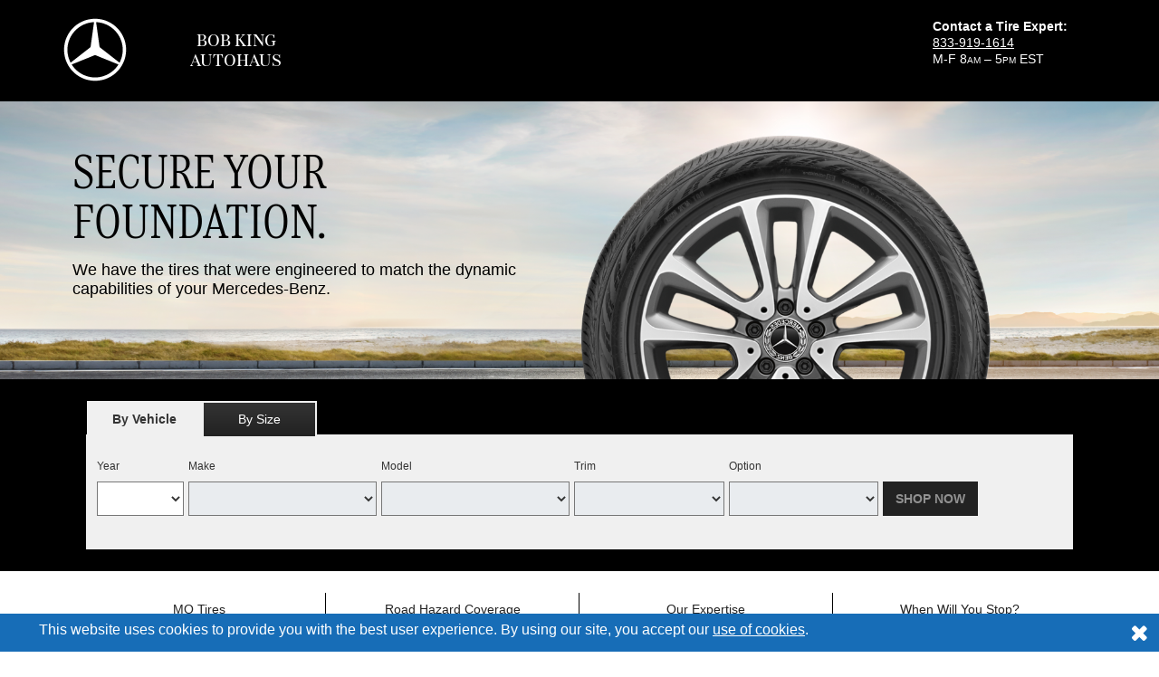

--- FILE ---
content_type: text/html; charset=utf-8
request_url: https://www.mbusatirecenter.com/?uid=AB044D26-6758-4F77-8D192B3BB1DF6B52
body_size: 4588
content:
<!DOCTYPE html><html lang="en" data-server-rendered="true"><head><title>Mercedes-Benz Tire Center</title> <meta charset="utf-8"> <meta http-equiv="X-UA-Compatible" content="IE=edge"> <!----> <meta name="viewport" content="width=device-width, initial-scale=1"> <link rel="shortcut icon" href="/dist/assets/favicons/mer/favicon.ico"> <link rel="stylesheet" type="text/css" href="/dist/css/mer.min.css"> <link rel="canonical" href="https://www.mbusatirecenter.com"> <!----> <script> dataLayer = [{"leadSource":"Your Dealer Site","collaborativeProgramCode":"MER","carlineFinancialDescription":"Mercedes-Benz,Smart,Sprinter,","dealerCode":"MBU59229"}]; </script> <style type="text/css">
			.embeddedServiceHelpButton .helpButton .uiButton {
				background-color: #005290;
				font-family: "Salesforce Sans", sans-serif;
			}

			.embeddedServiceHelpButton .helpButton .uiButton:focus {
				outline: 1px solid #005290;
			}

			@font-face {
				font-family: 'Salesforce Sans';
				src: url('https://www.sfdcstatic.com/system/shared/common/assets/fonts/SalesforceSans/SalesforceSans-Regular.woff') format('woff'),
					url('https://www.sfdcstatic.com/system/shared/common/assets/fonts/SalesforceSans/SalesforceSans-Regular.ttf') format('truetype');
			}
		</style> <script>
			(function (i, s, o, g, r, a, m) {
				i['GoogleAnalyticsObject'] = r;
				i[r] = i[r] || function () {
					(i[r].q = i[r].q || []).push(arguments)
				}, i[r].l = 1 * new Date();
				a = s.createElement(o),
					m = s.getElementsByTagName(o)[0];
				a.async = 1;
				a.src = g;
				m.parentNode.insertBefore(a, m)
			})(window, document, 'script', 'https://www.google-analytics.com/analytics.js', 'ga');
		</script> <script src="/dist/google-analytics-prod-us.js" defer="defer"></script></head> <body><!----> <noscript><iframe src="https://www.googletagmanager.com/ns.html?id=GTM-TL5ZCQG&gtm_auth=MtKDkMHRx31HhCmKw7UVgQ&gtm_preview=env-2&gtm_cookies_win=x" height="0" width="0" style="display:none;visibility:hidden"></iframe></noscript> <!----> <!----> <div class="container-fluid header-wrapper"><div class="header-inner-wrapper"><header class="row header"><div class="col-7 col-lg-6 header-logo"><a href="/?&amp;uid=AB044D26-6758-4F77-8D192B3BB1DF6B52" title="Return to Mercedes-Benz Tire Center Homepage"><img src="/dist/assets/mer-logo.png" alt="Mercedes-Benz Tire Center" class="header-logo__img"></a></div> <!----> <div class="col-12 col-lg-5 header-dealer-name-wrapper fs-unmask"><!----> <div id="dealerHeader"></div> <div id="dealerContact"></div></div></header></div></div> <main role="main" class="container-fluid app-wrapper"><div class="container"><div class="block block__contentBlock " style=""><div class="col "><style>
img{width:100%;}
@font-face{font-family:mbu-title;src:url("/content/globals/OTS-images/MBU/font/MBCorpoATitle-Regular-Web.woff") format("woff")}
@font-face{font-family:mbu-web2;src:url("/content/globals/OTS-images/MBU/font/MBCorpoATextCond-Regular-Web.woff") format("woff")}
@font-face{font-family:mbu-screen1;src:url("/content/globals/OTS-images/MBU/font/MBCorpoAScreen1Cond-Regular-Web.woff") format("woff")}
@font-face{font-family:mbu-screen2;src:url("/content/globals/OTS-images/MBU/font/MBCorpoAScreen2Cond-Regular-Web.woff") format("woff")}
.h2-mbu{font-family:mbu-screen2; font-weight: normal; font-weight: lighter;}
@font-face {
  font-family: mbu-headline; src: url(/content/globals/OTS-images/MBU/hero%202022/MBCorpoATextCond-Regular-Web.woff") format("woff")}
}
.p-mbu{font-family:arial; font-size:13px; color:#222222;}
.p-mbu-bold{font-weight:bold;}
 .footer-survey {
  display: none;
 }
 .block .col {
  padding-left: 0 !important;
  padding-right: 0 !important;
 }
 .container {
  max-width: 100% !important;
  padding-left: 0 !important;
  padding-right: 0 !important;
 }
 .link {
  color: #0090ff;
 }
.rule-bottom{border-bottom:1px solid black; margin-bottom:55px !important; padding-bottom:55px !important;}
 .headline {
  font-size: 24px;
  line-height: 1.3;
  margin-bottom: 1rem;
  color: #333132;
  font-family: helvetica;
  letter-spacing: 1px;
 }
 .body-text {
  font-family: helvetica;
  font-size: 14px;
  line-height: 1.5;
  font-weight: lighter;
  margin-bottom: 1rem;
 }
 .wrap {
  max-width: 720px;
  margin: 0 auto;
  padding: 0 0 0 0;
 }
 .body-text--bold {
  color: #000;
  font-weight: 600;
 }
 @media (min-width: 577px) {
  .headline {
   font-size: 28px;
  }
  .body-text {
   line-height: 18px;
  }
 }
 @media (min-width: 768px) {
  .wrap {
   padding: 0 10px 0 10px;
  }
  .body-text {
   font-size: 16px;
   line-height: 1.5;
  }
  .headline {
   font-size: 30px;
  }
 }
 @media (min-width: 992px) {
  .wrap {
   max-width: 960px;
  }
  .headline {
   font-size: 40px;
  }
 }
 @media (min-width: 1200px) {
  .wrap {
   max-width: 1140px;
  }
  .body-text {
   font-size: 18px;
   line-height: 24px;
  }
 }
</style></div></div></div><div class="container"><div class="block block__contentBlock " style=""><div class="col "><style>
    #spotlight {
        margin-top: -16px;
        min-height: 180px;
    }
    @media screen and (min-width: 576px){
        #spotlight {
            min-height: 216px;
        }
    }
    @media screen and (min-width: 768px){
        #spotlight {
            min-height: 270px;
        }
    }
    @media screen and (min-width: 992px){
        #spotlight {
            min-height: 290px;
        }
    }
    @media screen and (min-width: 1200px){
        #spotlight {
            min-height: 307px;
        }
    }
</style><div id="spotlight"></div></div></div></div><div class="container"><div class="block block__contentBlock " style=""><div class="col "><style>
#app {
min-height: 494px;
}
@media screen and (min-width: 992px){
#app {
min-height: 164px;
}
}
 .widget {
  background: black;
 }
 .tire-logo__group {
  display: flex;
  align-items: center;
  justify-content: space-between;
  flex-flow: row wrap;
 }
 .tire-logo__group-img {
  margin: 0 auto 1.5rem auto;
  min-width: 36%;
  max-width: 38%;
  padding: 0 1rem;
 }
 .tire-logo__container {
  width: 100%;
  padding-top: 1.5rem;
  padding-bottom: 1.5rem;
 }
 @media (min-width: 577px) {
  .tire-logo__group-img {
   min-width: 26%;
   margin: 0 0 1.5rem 0;
  }
  .tire-logo__group-img:nth-child(n+4) {
   margin-bottom: 0;
  }
 }
 @media (min-width: 992px) {
  .tire-logo__group {
   flex-flow: row;
   padding-top: 0;
  }
  .tire-logo__group-img {
   margin-bottom: 0;
   max-width: 14%;
   min-width: 14%;
   padding: 0;
  }
 }
</style><div class="widget"><div class="wrap row pt-4 pb-4"><div class="col-12" id="app"><router-view></router-view></div></div></div></div></div></div><div class="container"><div class="block block__contentBlock " style=""><div class="col "><style>
.container-flex-menu{display:flex;}
.rule-right{display: flex; justify-content: center; padding: 20px 0;}
.rule-small{border-bottom:1px solid black;}
.menu-link-mbu{color:#222222; line-height:120%; font-size:14px; align-self: center;}
 @media (min-width: 577px) {
.rule-right{border-right:1px solid black; border-bottom:none; padding: 10px 0;}
.container-flex-menu{padding:0px;}
 }
 @media (min-width: 768px) {
 }
 @media (min-width: 992px) {
 
 }
 @media (min-width: 1200px) {
 }
</style><div class="wrap row py-4 mb-5" style="border-bottom:1px solid black;"><div class="text-center col-6 col-sm-3 container-flex-menu"><div class="rule-right rule-small col-12"><a rel="noopener" class="menu-link-mbu" href="#mo-tires">MO Tires</a></div></div><div class="text-center col-6 col-sm-3 container-flex-menu"><div class="rule-right rule-small col-12"><a class="menu-link-mbu" href="#mo-rh">Road Hazard Coverage</a></div></div><div class="text-center col-6 col-sm-3 container-flex-menu"><div class="rule-right col-12"><a class="menu-link-mbu" href="#mo-experts">Our Expertise</a></div></div><div class="text-center col-6 col-sm-3 container-flex-menu"><div class="rule-right col-12" style="border:none;"><a class="menu-link-mbu" href="#mo-stopping">When Will You Stop?</a></div></div></div></div></div></div><div class="container"><div class="block block__contentBlock " style=""><div class="col "><div class="wrap row rule-bottom" id="mo-tires"><div class="col-12 col-md-6"><h2 class="h2-mbu">Mercedes Original Tires</h2><p class="p-mbu-bold">Made to match, designed to perform.</p><p class="p-mbu">With five different tire options – each with up to 1,000 hours of engineering and testing behind them – Mercedes Original (MO) Tires are the best choice for your vehicle.</p><p class="p-mbu">Created with more than 200 materials, MO Tires are complex, high-performance products from the outer layer to the inner core. Discover the MO difference and experience better roadholding in curves, a more precise steering response, and enhanced safety and control. 
    </p></div><div class="col-12 col-md-6"><div class="wistia_responsive_padding" style="padding:56.25% 0 0 0;position:relative;"><div class="wistia_responsive_wrapper" style="height:100%;left:0;position:absolute;top:0;width:100%;"><figure><iframe src="https://fast.wistia.net/embed/iframe/lu3y94k260?seo=false&videoFoam=true" title="Mercedes_RightTool_Chef_16x9_MASTER_YOUTUBE (2) Video" allow="autoplay; fullscreen" allowtransparency="true" scrolling="no" class="wistia_embed" name="wistia_embed" msallowfullscreen="" width="100%" height="100%" frameborder="0"></iframe></figure></div></div></div></div></div></div></div><div class="container"><div class="block block__contentBlock " style=""><div class="col "><style>
 .original {
  margin-bottom: 2rem;
 }
 .original__img {
  width: 85%;
  margin-bottom: 1.5rem;
 }
 .original .body-text:last-of-type {
  margin-bottom: 0;
 }
 @media (min-width: 768px) {
  .original__img {
   display: none;
  }
  
 }
</style><div class="wrap row rule-bottom" id="mo-rh"><div class="col-12 col-sm-6" style="align-self: center;"><figure><img alt="Road Hazard Nails" src="https://www.mbusatirecenter.com/content/globals/OTS-images/MBU/hero%202022/mbu-rh.jpg" class="pb-3" data-image="7rc3v2v9cok8"></figure></div><div class="col-12 col-sm-6"><h2 class="h2-mbu">Road hazard coverage</h2><p class="p-mbu p-mbu-bold">Life happens. We have you covered.</p><p class="p-mbu">Keep your tires protected with complimentary 24-month road hazard coverage included on eligible tires.*</p><p class="p-mbu">Unlike other tire stores that charge for this coverage, the MBUSA Tire Program includes it on all eligible tire purchases – including MO Tires.
    </p><p class="p-mbu" style="font-size:10px;">*Eligibility requirements, restrictions, and other exclusions apply. See participating dealer for complete details.</p><p></p></div></div><p></p></div></div></div><div class="container"><div class="block block__contentBlock " style=""><div class="col "><style></style><div class="risk-video" id="mo-experts"><div class="row wrap rule-bottom text-center"><div class="col-12"><h2 class="h2-mbu mb-4">Our expertise</h2></div><div class="col-12 text-center"><figure><img alt="Mercedes-Benz Service Advisors and Technicians" src="https://www.mbusatirecenter.com/content/globals/OTS-images/MBU/hero%202022/mbu-expert.jpg" data-image="rth9it6cz6bn"></figure><p class="p-mbu-bold mt-4">Trust your tires to the experts.</p><p class="p-mbu">There are dozens of tires that are made to fit your vehicle, but not all tires were engineered specifically for your Mercedes-Benz, and not all tire shops know your vehicle like we do. Our service advisors and professional technicians are here to help you find the right tires for your vehicle so you can enjoy an optimal driving experience.</p></div></div></div></div></div></div><div class="container"><div class="block block__contentBlock " style=""><div class="col "><style>
 .wistia_responsive_padding {
  padding: 56.25% 0 28px 0;
  position: relative;
 }
 .wistia_responsive_wrapper {
  height: 100%;
  left: 0;
  position: absolute;
  top: 0;
  width: 100%;
 }
 .wistia_embed {
  height: 100%;
  width: 100%;
 }
</style><div class="risk-video" id="mo-stopping"><div class="row wrap rule-bottom text-center"><div class="col-12"><h2 class="h2-mbu pb-3">When will you stop?</h2></div><div class="col-12 text-center"><div class="wistia_responsive_padding" style="padding:56.25% 0 0 0;position:relative;"><div class="wistia_responsive_wrapper" style="height:100%;left:0;position:absolute;top:0;width:100%;"><figure><iframe src="https://fast.wistia.net/embed/iframe/o05p2n01sp?seo=true&videoFoam=true" title="MBU-Stopping Distance 2024 Video" allow="autoplay; fullscreen" allowtransparency="true" scrolling="no" class="wistia_embed" name="wistia_embed" msallowfullscreen="" width="100%" height="100%" frameborder="0"></iframe></figure></div></div></div></div></div></div></div></div></main> <footer id="dealerFooter" class="container-fluid footer-wrapper fs-unmask"></footer> <script> window.__INITIAL_STATE__ = {"cybersource":{"profileID":"0EEE2AA2-0CDE-4382-88BA-FE00EC126E32","accessKey":"70adcb24ebc9391b85701cb29a15e0d4","link":"https://secureacceptance.cybersource.com/silent/pay"},"env":{"isDev":false,"isDemo":false,"isStaging":false,"isProd":true,"isQa":false,"isCA":false,"rudderStack":{"url":"https://dealertireakna.dataplane.rudderstack.com","key":"2l1O4b9TRr5ViG6zNihVSfn9Edl"}},"hasSearchBySize":true,"typeformSurveyURL":"https://dtcreativeservices.typeform.com/to/LiF76RR9","title":"Mercedes-Benz Tire Center","theme":"mer","hostName":"mbusatirecenter.com","collaborativeProgramCode":"MER"} </script> <script src="/dist/app.js" async="async"></script> <script src="/dist/vendor.js" defer="defer"></script> <script src="/dist/assign.js" defer="defer"></script> <script src="/dist/fullstory.js" defer="defer"></script> <script src="https://service.force.com/embeddedservice/5.0/esw.min.js" defer="defer"></script> <script src="/dist/chat.js" defer="defer"></script> <script>
			// Allow content to redirect back to the product page
			window.goToProducts = function () {
				window.location.replace(`${window.location.origin}/app/product${window.location.search}`);
			};
		</script></body></html>

--- FILE ---
content_type: text/html; charset=utf-8
request_url: https://fast.wistia.net/embed/iframe/lu3y94k260?seo=false&videoFoam=true
body_size: 2277
content:
<!DOCTYPE html>
<html>
<head>
<meta content='width=device-width, user-scalable=no' name='viewport'>
<meta content='noindex' name='robots'>
<meta content='noindex' name='googlebot'>
<title>Mercedes_RightTool_Chef_16x9_MASTER_YOUTUBE (2)</title>
<link rel="alternate" type="application/json+oembed" href="https://fast.wistia.com/oembed.json?url=https%3A%2F%2Ffast.wistia.com%2Fembed%2Fiframe%2Flu3y94k260" title="Mercedes_RightTool_Chef_16x9_MASTER_YOUTUBE (2)" />
<meta name="twitter:card" content="player" />
<meta name="twitter:site" content="@wistia" />
<meta name="twitter:title" content="Mercedes_RightTool_Chef_16x9_MASTER_YOUTUBE (2)" />
<meta name="twitter:url" content="https://fast.wistia.net/embed/iframe/lu3y94k260?twitter=true" />
<meta name="twitter:description" content="15 sec video" />
<meta name="twitter:image" content="https://embed-ssl.wistia.com/deliveries/d6a5849aa5e4af41ed13ae8838f542face63479f/file.jpg" />
<meta name="twitter:player" content="https://fast.wistia.net/embed/iframe/lu3y94k260?twitter=true" />
<meta name="twitter:player:width" content="435" />
<meta name="twitter:player:height" content="245" />

<script>
  window._inWistiaIframe = true;
</script>
<style>
  html, body {margin:0;padding:0;overflow:hidden;height:100%;}
  object {border:0;}
  #wistia_video,.wistia_embed {height:100%;width:100%;}
</style>
</head>
<body>
<script>
  function addWindowListener (type, callback) {
    if (window.addEventListener) {
      window.addEventListener(type, callback, false);
    } else if (window.attachEvent) {
      window.attachEvent('on' + type, callback);
    }
  }
  
  window.wistiaPostMessageQueue = [];
  addWindowListener('message', function (event) {
    if (!window._wistiaHasInitialized) {
      wistiaPostMessageQueue.push(event);
    }
  });
</script>
<link as='script' crossorigin='anonymous' href='//fast.wistia.net/assets/external/insideIframe.js' rel='modulepreload'>
<script async src='//fast.wistia.net/assets/external/E-v1.js'></script>
<div class='wistia_embed' id='wistia_video'></div>
<script>
  const swatchPreference =  true;
  if (swatchPreference) {
    document.getElementById('wistia_video').innerHTML = '<div class="wistia_swatch" style="height:100%;left:0;opacity:0;overflow:hidden;position:absolute;top:0;transition:opacity 200ms;width:100%;"><img src="https://fast.wistia.net/embed/medias/lu3y94k260/swatch" style="filter:blur(5px);height:100%;object-fit:contain;width:100%;" alt="" aria-hidden="true" onload="this.parentNode.style.opacity=1;" /></div>';
  }
</script>
<script>
  window._wq = window._wq || [];
  window._wq.push(function (W) {
    W.iframeInit({"accountId":6919,"accountKey":"wistia-production_6919","analyticsHost":"https://distillery.wistia.net","formsHost":"https://app.wistia.com","formEventsApi":"/form-stream/1.0.0","aspectRatio":1.7777777777777777,"assets":[{"is_enhanced":false,"type":"original","slug":"original","display_name":"Original File","details":{},"width":1920,"height":1080,"size":75367368,"bitrate":39149,"public":true,"status":2,"progress":1.0,"metadata":{"av_stream_metadata":"{\"Video\":{\"codec\":\"h264\",\"colorPrimaries\":\"bt709\",\"colorSpace\":\"bt709\",\"colorTransfer\":\"bt709\",\"pixelFormat\":\"yuv420p\",\"rFrameRate\":\"24000/1001\",\"avgFrameRate\":\"24000/1001\"}}"},"url":"https://embed-ssl.wistia.com/deliveries/d98f4f7bc6a09e998270ada3ef197d8f.bin","created_at":1684293361},{"is_enhanced":false,"type":"iphone_video","slug":"mp4_h264_783k","display_name":"360p","details":{},"container":"mp4","codec":"h264","width":640,"height":360,"ext":"mp4","size":1506688,"bitrate":783,"public":true,"status":2,"progress":1.0,"metadata":{"max_bitrate":1213608,"average_bitrate":802550,"early_max_bitrate":1213608,"av_stream_metadata":"{\"Audio\":{\"Codec ID\":\"mp4a-40-2\",\"frameRate\":43.066,\"sampleRate\":44100},\"Video\":{\"Codec ID\":\"avc1\",\"frameRate\":23.976,\"frameRateMode\":\"CFR\"}}"},"url":"https://embed-ssl.wistia.com/deliveries/227e68868db0ffee7b6a6a9cf810351434842f7c.bin","created_at":1684293361,"segment_duration":3,"opt_vbitrate":1200},{"is_enhanced":false,"type":"mp4_video","slug":"mp4_h264_375k","display_name":"224p","details":{},"container":"mp4","codec":"h264","width":400,"height":224,"ext":"mp4","size":721461,"bitrate":375,"public":true,"status":2,"progress":1.0,"metadata":{"max_bitrate":465000,"average_bitrate":384292,"early_max_bitrate":465000,"av_stream_metadata":"{\"Audio\":{\"Codec ID\":\"mp4a-40-2\",\"frameRate\":43.066,\"sampleRate\":44100},\"Video\":{\"Codec ID\":\"avc1\",\"frameRate\":23.976,\"frameRateMode\":\"CFR\"}}"},"url":"https://embed-ssl.wistia.com/deliveries/ea4c0251c52e700989738414ee530679271eb184.bin","created_at":1684293361,"segment_duration":3,"opt_vbitrate":300},{"is_enhanced":false,"type":"md_mp4_video","slug":"mp4_h264_1271k","display_name":"540p","details":{},"container":"mp4","codec":"h264","width":960,"height":540,"ext":"mp4","size":2445113,"bitrate":1271,"public":true,"status":2,"progress":1.0,"metadata":{"max_bitrate":1865592,"average_bitrate":1302410,"early_max_bitrate":1865592,"av_stream_metadata":"{\"Audio\":{\"Codec ID\":\"mp4a-40-2\",\"frameRate\":43.066,\"sampleRate\":44100},\"Video\":{\"Codec ID\":\"avc1\",\"frameRate\":23.976,\"frameRateMode\":\"CFR\"}}"},"url":"https://embed-ssl.wistia.com/deliveries/16826a24e8c4ca84a49a55c6754ca2240ec6e3ed.bin","created_at":1684293361,"segment_duration":3,"opt_vbitrate":1800},{"is_enhanced":false,"type":"hd_mp4_video","slug":"mp4_h264_1982k","display_name":"720p","details":{},"container":"mp4","codec":"h264","width":1280,"height":720,"ext":"mp4","size":3812051,"bitrate":1982,"public":true,"status":2,"progress":1.0,"metadata":{"max_bitrate":2985840,"average_bitrate":2030521,"early_max_bitrate":2985840,"av_stream_metadata":"{\"Audio\":{\"Codec ID\":\"mp4a-40-2\",\"frameRate\":43.066,\"sampleRate\":44100},\"Video\":{\"Codec ID\":\"avc1\",\"frameRate\":23.976,\"frameRateMode\":\"CFR\"}}"},"url":"https://embed-ssl.wistia.com/deliveries/450a16e4b3e6f19c47daa32c1277d3b1701aac30.bin","created_at":1684293361,"segment_duration":3,"opt_vbitrate":3750},{"is_enhanced":false,"type":"hd_mp4_video","slug":"mp4_h264_3641k","display_name":"1080p","details":{},"container":"mp4","codec":"h264","width":1920,"height":1080,"ext":"mp4","size":7001193,"bitrate":3641,"public":true,"status":2,"progress":1.0,"metadata":{"max_bitrate":4907360,"average_bitrate":3729245,"early_max_bitrate":4907360,"av_stream_metadata":"{\"Audio\":{\"Codec ID\":\"mp4a-40-2\",\"frameRate\":43.066,\"sampleRate\":44100},\"Video\":{\"Codec ID\":\"avc1\",\"frameRate\":23.976,\"frameRateMode\":\"CFR\"}}"},"url":"https://embed-ssl.wistia.com/deliveries/b57f28a0c7f682040eaad973287cb76ce51a3259.bin","created_at":1684293362,"segment_duration":3,"opt_vbitrate":5625},{"is_enhanced":false,"type":"still_image","slug":"still_image_1920x1080","display_name":"Thumbnail Image","details":{},"width":1920,"height":1080,"ext":"jpg","size":421098,"bitrate":0,"public":true,"status":2,"progress":1.0,"url":"https://embed-ssl.wistia.com/deliveries/d6a5849aa5e4af41ed13ae8838f542face63479f.bin","created_at":1684293362},{"is_enhanced":false,"type":"storyboard","slug":"storyboard_2000x339","display_name":"Storyboard","details":{},"width":2000,"height":339,"ext":"jpg","size":997267,"bitrate":0,"public":true,"status":2,"progress":1.0,"metadata":{"frame_count":30,"aspect_ratio":1.7777777777777777,"frame_height":113,"frame_width":200},"url":"https://embed-ssl.wistia.com/deliveries/fd09aecac992dcfbaca7e016903f6b59b863e191.bin","created_at":1684293362}],"branding":false,"createdAt":1684293361,"distilleryUrl":"https://distillery.wistia.com/x","duration":15.019,"enableCustomerLogo":true,"firstEmbedForAccount":false,"firstShareForAccount":false,"availableTranscripts":[],"hashedId":"lu3y94k260","mediaId":104852355,"mediaKey":"wistia-production_104852355","mediaType":"Video","name":"Mercedes_RightTool_Chef_16x9_MASTER_YOUTUBE (2)","preloadPreference":null,"progress":1.0,"protected":false,"projectId":8239322,"seoDescription":"a MBU MISC video","showAbout":true,"status":2,"type":"Video","playableWithoutInstantHls":true,"stats":{"loadCount":1637533,"playCount":7064,"uniqueLoadCount":1371408,"uniquePlayCount":6902,"averageEngagement":0.51138},"trackingTransmitInterval":20,"liveStreamEventDetails":null,"integrations":{},"hls_enabled":true,"embed_options":{"opaqueControls":false,"playerColor":"000000","playerColorGradient":{"on":false,"colors":[["#54bbff",0],["#baffff",1]]},"plugin":{},"volumeControl":"true","fullscreenButton":"true","controlsVisibleOnLoad":"true","bpbTime":"false","vulcan":true,"branding":"false","roundedPlayer":"0","showCustomerLogo":"false","newRoundedIcons":true,"shouldShowCaptionsSettings":true},"embedOptions":{"opaqueControls":false,"playerColor":"000000","playerColorGradient":{"on":false,"colors":[["#54bbff",0],["#baffff",1]]},"plugin":{},"volumeControl":"true","fullscreenButton":"true","controlsVisibleOnLoad":"true","bpbTime":"false","vulcan":true,"branding":"false","roundedPlayer":"0","showCustomerLogo":"false","newRoundedIcons":true,"shouldShowCaptionsSettings":true}}, {});
    window._wistiaHasInitialized = true;
  });
</script>
</body>
</html>


--- FILE ---
content_type: text/html; charset=utf-8
request_url: https://fast.wistia.net/embed/iframe/o05p2n01sp?seo=true&videoFoam=true
body_size: 2899
content:
<!DOCTYPE html>
<html>
<head>
<meta content='width=device-width, user-scalable=no' name='viewport'>
<meta content='noindex' name='robots'>
<meta content='noindex,indexifembedded' name='googlebot'>
<title>MBU-Stopping Distance 2024</title>
<link rel="alternate" type="application/json+oembed" href="https://fast.wistia.com/oembed.json?url=https%3A%2F%2Ffast.wistia.com%2Fembed%2Fiframe%2Fo05p2n01sp" title="MBU-Stopping Distance 2024" />
<meta name="twitter:card" content="player" />
<meta name="twitter:site" content="@wistia" />
<meta name="twitter:title" content="MBU-Stopping Distance 2024" />
<meta name="twitter:url" content="https://fast.wistia.net/embed/iframe/o05p2n01sp?twitter=true" />
<meta name="twitter:description" content="37 sec video" />
<meta name="twitter:image" content="https://embed-ssl.wistia.com/deliveries/9165c584687e049752262b85395cd92869f5290f/file.jpg" />
<meta name="twitter:player" content="https://fast.wistia.net/embed/iframe/o05p2n01sp?twitter=true" />
<meta name="twitter:player:width" content="435" />
<meta name="twitter:player:height" content="245" />

<script>
  window._inWistiaIframe = true;
</script>
<style>
  html, body {margin:0;padding:0;overflow:hidden;height:100%;}
  object {border:0;}
  #wistia_video,.wistia_embed {height:100%;width:100%;}
</style>
</head>
<body>
<script>
  function addWindowListener (type, callback) {
    if (window.addEventListener) {
      window.addEventListener(type, callback, false);
    } else if (window.attachEvent) {
      window.attachEvent('on' + type, callback);
    }
  }
  
  window.wistiaPostMessageQueue = [];
  addWindowListener('message', function (event) {
    if (!window._wistiaHasInitialized) {
      wistiaPostMessageQueue.push(event);
    }
  });
</script>
<link as='script' crossorigin='anonymous' href='//fast.wistia.net/assets/external/insideIframe.js' rel='modulepreload'>
<script async src='//fast.wistia.net/assets/external/E-v1.js'></script>
<div class='wistia_embed' id='wistia_video'></div>
<script>
  const swatchPreference =  true;
  if (swatchPreference) {
    document.getElementById('wistia_video').innerHTML = '<div class="wistia_swatch" style="height:100%;left:0;opacity:0;overflow:hidden;position:absolute;top:0;transition:opacity 200ms;width:100%;"><img src="https://fast.wistia.net/embed/medias/o05p2n01sp/swatch" style="filter:blur(5px);height:100%;object-fit:contain;width:100%;" alt="" aria-hidden="true" onload="this.parentNode.style.opacity=1;" /></div>';
  }
</script>
<script>
  window._wq = window._wq || [];
  window._wq.push(function (W) {
    W.iframeInit({"accountId":6919,"accountKey":"wistia-production_6919","analyticsHost":"https://distillery.wistia.net","formsHost":"https://app.wistia.com","formEventsApi":"/form-stream/1.0.0","aspectRatio":1.7777777777777777,"assets":[{"is_enhanced":false,"type":"original","slug":"original","display_name":"Original File","details":{},"width":3840,"height":2160,"size":57740839,"bitrate":12003,"public":true,"status":2,"progress":1.0,"metadata":{"av_stream_metadata":"{\"FastStart\":true,\"Audio\":{\"bitRate\":189355,\"channels\":2,\"channelLayout\":\"stereo\",\"Codec ID\":\"mp4a-40-2\",\"codec\":\"aac\",\"codecType\":\"audio\",\"duration\":37.579208,\"sampleFormat\":\"fltp\",\"sampleRate\":48000},\"Video\":{\"bitRate\":12089476,\"Codec ID\":\"avc1\",\"codec\":\"h264\",\"colorPrimaries\":\"bt709\",\"colorSpace\":\"bt709\",\"colorTransfer\":\"bt709\",\"duration\":37.579208,\"height\":2160,\"pixelFormat\":\"yuv420p\",\"rFrameRate\":\"24000/1001\",\"width\":3840}}"},"url":"https://embed-ssl.wistia.com/deliveries/414e4cf0eb3ef9e20f558c8aa6abd18d.bin","created_at":1762048156},{"is_enhanced":false,"type":"iphone_video","slug":"mp4_h264_572k","display_name":"360p","details":{},"container":"mp4","codec":"h264","width":640,"height":360,"ext":"mp4","size":2753495,"bitrate":572,"public":true,"status":2,"progress":1.0,"metadata":{"max_bitrate":1450080,"average_bitrate":586021,"early_max_bitrate":1051720,"av_stream_metadata":"{\"Audio\":{\"channels\":2,\"channelLayout\":\"stereo\",\"Codec ID\":\"mp4a-40-2\",\"codec\":\"aac\",\"codecType\":\"audio\",\"duration\":37.589002,\"sampleFormat\":\"fltp\",\"sampleRate\":44100},\"Video\":{\"avgFrameRate\":\"24000/1001\",\"bitRate\":\"451533\",\"Codec ID\":\"avc1\",\"codec\":\"h264\",\"colorPrimaries\":\"bt709\",\"colorSpace\":\"bt709\",\"colorTransfer\":\"bt709\",\"duration\":37.579208,\"height\":360,\"pixelFormat\":\"yuv420p\",\"rFrameRate\":\"24000/1001\",\"width\":640}}","time_to_ready":34.101407242},"url":"https://embed-ssl.wistia.com/deliveries/93fc16fbdcf2bf2d09099a9e3f521c15e331d524.bin","created_at":1762048156,"segment_duration":3,"opt_vbitrate":1200},{"is_enhanced":false,"type":"mp4_video","slug":"mp4_h264_300k","display_name":"224p","details":{},"container":"mp4","codec":"h264","width":400,"height":224,"ext":"mp4","size":1444544,"bitrate":300,"public":true,"status":2,"progress":1.0,"metadata":{"max_bitrate":989352,"average_bitrate":307439,"early_max_bitrate":989352,"av_stream_metadata":"{\"Audio\":{\"channels\":2,\"channelLayout\":\"stereo\",\"Codec ID\":\"mp4a-40-2\",\"codec\":\"aac\",\"codecType\":\"audio\",\"duration\":37.589002,\"sampleFormat\":\"fltp\",\"sampleRate\":44100},\"Video\":{\"avgFrameRate\":\"24000/1001\",\"bitRate\":\"172863\",\"Codec ID\":\"avc1\",\"codec\":\"h264\",\"colorPrimaries\":\"bt709\",\"colorSpace\":\"bt709\",\"colorTransfer\":\"bt709\",\"duration\":37.579208,\"height\":224,\"pixelFormat\":\"yuv420p\",\"rFrameRate\":\"24000/1001\",\"width\":400}}","time_to_ready":33.435488622},"url":"https://embed-ssl.wistia.com/deliveries/220b1dc95e1f02df076e94ceeb0fc25592265321.bin","created_at":1762048156,"segment_duration":3,"opt_vbitrate":300},{"is_enhanced":false,"type":"md_mp4_video","slug":"mp4_h264_982k","display_name":"540p","details":{},"container":"mp4","codec":"h264","width":960,"height":540,"ext":"mp4","size":4726690,"bitrate":982,"public":true,"status":2,"progress":1.0,"metadata":{"max_bitrate":2485080,"average_bitrate":1005972,"early_max_bitrate":1746008,"av_stream_metadata":"{\"Audio\":{\"channels\":2,\"channelLayout\":\"stereo\",\"Codec ID\":\"mp4a-40-2\",\"codec\":\"aac\",\"codecType\":\"audio\",\"duration\":37.589002,\"sampleFormat\":\"fltp\",\"sampleRate\":44100},\"Video\":{\"avgFrameRate\":\"24000/1001\",\"bitRate\":\"871640\",\"Codec ID\":\"avc1\",\"codec\":\"h264\",\"colorPrimaries\":\"bt709\",\"colorSpace\":\"bt709\",\"colorTransfer\":\"bt709\",\"duration\":37.579208,\"height\":540,\"pixelFormat\":\"yuv420p\",\"rFrameRate\":\"24000/1001\",\"width\":960}}","time_to_ready":44.762579956},"url":"https://embed-ssl.wistia.com/deliveries/ee396681fafc29acf2c9b6fe2b1674f79217f47e.bin","created_at":1762048156,"segment_duration":3,"opt_vbitrate":1800},{"is_enhanced":false,"type":"hd_mp4_video","slug":"mp4_h264_1544k","display_name":"720p","details":{},"container":"mp4","codec":"h264","width":1280,"height":720,"ext":"mp4","size":7432885,"bitrate":1544,"public":true,"status":2,"progress":1.0,"metadata":{"max_bitrate":3484416,"average_bitrate":1581927,"early_max_bitrate":2757112,"av_stream_metadata":"{\"Audio\":{\"channels\":2,\"channelLayout\":\"stereo\",\"Codec ID\":\"mp4a-40-2\",\"codec\":\"aac\",\"codecType\":\"audio\",\"duration\":37.589002,\"sampleFormat\":\"fltp\",\"sampleRate\":44100},\"Video\":{\"avgFrameRate\":\"24000/1001\",\"bitRate\":\"1447713\",\"Codec ID\":\"avc1\",\"codec\":\"h264\",\"colorPrimaries\":\"bt709\",\"colorSpace\":\"bt709\",\"colorTransfer\":\"bt709\",\"duration\":37.579208,\"height\":720,\"pixelFormat\":\"yuv420p\",\"rFrameRate\":\"24000/1001\",\"width\":1280}}","time_to_ready":65.115346318},"url":"https://embed-ssl.wistia.com/deliveries/408fa2c72aedbd067244f938a0bc192ddde99fdc.bin","created_at":1762048156,"segment_duration":3,"opt_vbitrate":3750},{"is_enhanced":false,"type":"hd_mp4_video","slug":"mp4_h264_3183k","display_name":"1080p","details":{},"container":"mp4","codec":"h264","width":1920,"height":1080,"ext":"mp4","size":15314987,"bitrate":3183,"public":true,"status":2,"progress":1.0,"metadata":{"max_bitrate":6769320,"average_bitrate":3259461,"early_max_bitrate":5529112,"av_stream_metadata":"{\"Audio\":{\"channels\":2,\"channelLayout\":\"stereo\",\"Codec ID\":\"mp4a-40-2\",\"codec\":\"aac\",\"codecType\":\"audio\",\"duration\":37.589002,\"sampleFormat\":\"fltp\",\"sampleRate\":44100},\"Video\":{\"avgFrameRate\":\"24000/1001\",\"bitRate\":\"3125730\",\"Codec ID\":\"avc1\",\"codec\":\"h264\",\"colorPrimaries\":\"bt709\",\"colorSpace\":\"bt709\",\"colorTransfer\":\"bt709\",\"duration\":37.579208,\"height\":1080,\"pixelFormat\":\"yuv420p\",\"rFrameRate\":\"24000/1001\",\"width\":1920}}","time_to_ready":85.434596896},"url":"https://embed-ssl.wistia.com/deliveries/95f11544e029c2653c242c5b7e4429f0190c1281.bin","created_at":1762048156,"segment_duration":3,"opt_vbitrate":5625},{"is_enhanced":false,"type":"hd_mp4_video","slug":"mp4_h264_8208k","display_name":"4k","details":{},"container":"mp4","codec":"h264","width":3840,"height":2160,"ext":"mp4","size":39494691,"bitrate":8208,"public":true,"status":2,"progress":1.0,"metadata":{"max_bitrate":14500080,"average_bitrate":8405584,"early_max_bitrate":14500080,"av_stream_metadata":"{\"Audio\":{\"channels\":2,\"channelLayout\":\"stereo\",\"Codec ID\":\"mp4a-40-2\",\"codec\":\"aac\",\"codecType\":\"audio\",\"duration\":37.589002,\"sampleFormat\":\"fltp\",\"sampleRate\":44100},\"Video\":{\"avgFrameRate\":\"24000/1001\",\"bitRate\":\"8273196\",\"Codec ID\":\"avc1\",\"codec\":\"h264\",\"colorPrimaries\":\"bt709\",\"colorSpace\":\"bt709\",\"colorTransfer\":\"bt709\",\"duration\":37.579208,\"height\":2160,\"pixelFormat\":\"yuv420p\",\"rFrameRate\":\"24000/1001\",\"width\":3840}}","time_to_ready":163.238906375},"url":"https://embed-ssl.wistia.com/deliveries/86f0c9588c962588e3a83e6e048050e01b7ab84b.bin","created_at":1762048156,"segment_duration":3,"opt_vbitrate":11250},{"is_enhanced":false,"type":"storyboard","slug":"storyboard_2000x896","display_name":"Storyboard","details":{},"width":2000,"height":896,"ext":"jpg","size":191468,"bitrate":0,"public":true,"status":2,"progress":1.0,"metadata":{"frame_count":75,"aspect_ratio":1.7857143,"frame_height":112,"frame_width":200,"time_to_ready":41.841943534},"url":"https://embed-ssl.wistia.com/deliveries/5e8c8b7b3e63da0fc9dacf9cb448057f08a4ab4a.bin","created_at":1762048156},{"is_enhanced":false,"type":"still_image","slug":"still_image_3840x2160","display_name":"Thumbnail Image","details":{},"width":3840,"height":2160,"ext":"jpg","size":1326001,"bitrate":0,"public":true,"status":2,"progress":1.0,"url":"https://embed-ssl.wistia.com/deliveries/9165c584687e049752262b85395cd92869f5290f.bin","created_at":1762048156}],"branding":false,"createdAt":1713555014,"distilleryUrl":"https://distillery.wistia.com/x","duration":37.589,"enableCustomerLogo":true,"firstEmbedForAccount":false,"firstShareForAccount":false,"availableTranscripts":[{"bcp47LanguageTag":"en","familyName":"English","familyNativeName":"English","hasCaptions":true,"hasVideoStream":false,"name":"English","nativeName":"English","wistiaLanguageCode":"eng","language":"eng","ietf_language_tag":"eng","alpha3_terminologic":"eng","alpha3_bibliographic":"eng","iso639_2_language_code":"en","english_name":"English","native_name":"English","right_to_left":false,"alpha3Bibliographic":"eng","alpha3Terminologic":"eng","ietfLanguageTag":"eng","iso6392LanguageCode":"en","genericName":"English","genericNativeName":"English"}],"hashedId":"o05p2n01sp","mediaId":118260029,"mediaKey":"wistia-production_118260029","mediaType":"Video","name":"MBU-Stopping Distance 2024","preloadPreference":null,"progress":1.0,"protected":false,"projectId":703315,"seoDescription":"an OEM Stopping Distance Videos video","showAbout":true,"status":2,"type":"Video","originalIsEligibleForDirectPlayback":true,"originalFileStillAsset":{"url":"https://embed-ssl.wistia.com/deliveries/414e4cf0eb3ef9e20f558c8aa6abd18d.jpg?video_still_time=18","width":3840,"height":2160,"type":"still_image","status":2,"public":true,"progress":1.0,"display_name":"Thumbnail image","details":{},"metadata":{}},"playableWithoutInstantHls":true,"stats":{"loadCount":1854815,"playCount":10167,"uniqueLoadCount":1561304,"uniquePlayCount":9811,"averageEngagement":0.541161},"trackingTransmitInterval":20,"liveStreamEventDetails":null,"integrations":{},"captions":[{"language":"eng","text":"To test the effect worn tires have on stopping distance, we sent a professional driver down a wet road at fifty five miles per hour in two different vehicles on three different sets of tires. With tread depths ranging from new to worn.\n\nAnd here's what happened. While your actual distances may vary, we found that worn tires can add nearly five additional car lengths to a vehicle's stopping distance. So schedule a tire care appointment with us today and maintain the uncompromising performance of your Mercedes Benz."}],"hls_enabled":true,"embed_options":{"opaqueControls":false,"playerColor":"000000","playerColorGradient":{"on":false,"colors":[["#54bbff",0],["#baffff",1]]},"plugin":{"captions-v1":{"on":"true","onByDefault":"true"}},"volumeControl":"true","fullscreenButton":"true","controlsVisibleOnLoad":"true","bpbTime":"false","vulcan":true,"branding":"false","roundedPlayer":"0","showCustomerLogo":"false","newRoundedIcons":true,"shouldShowCaptionsSettings":true},"embedOptions":{"opaqueControls":false,"playerColor":"000000","playerColorGradient":{"on":false,"colors":[["#54bbff",0],["#baffff",1]]},"plugin":{"captions-v1":{"on":"true","onByDefault":"true"}},"volumeControl":"true","fullscreenButton":"true","controlsVisibleOnLoad":"true","bpbTime":"false","vulcan":true,"branding":"false","roundedPlayer":"0","showCustomerLogo":"false","newRoundedIcons":true,"shouldShowCaptionsSettings":true}}, {});
    window._wistiaHasInitialized = true;
  });
</script>
</body>
</html>


--- FILE ---
content_type: text/html; charset=utf-8
request_url: https://www.mbusatirecenter.com/csp-reporting
body_size: 339
content:
<html><head><title>Request Rejected</title></head><body>The requested URL was rejected by Dealertire Security. Please contact <a href="mailto:networkteam@dealertire.com">Network Team</a> concerning this blocked request.<br><br>Your support ID is: 15021953890352414569<br><br><a href='javascript:history.back();'>[Go Back]</a></body></html>

--- FILE ---
content_type: text/html; charset=utf-8
request_url: https://www.mbusatirecenter.com/service/cms/contact
body_size: 955
content:
<div class="block block__contentBlock " style=""><div class="col "><style>
.vue-portal-target{padding:0px !important;}
    .header-wrapper {
       
    }
    @media screen and (min-width: 768px) {
        .header-wrapper {
           
        }
    }
    @media screen and (min-width: 992px) {
        .header-wrapper {
          
        }
    }
</style><p class="mbu-contact" id="gtm-home-page-phone" style="color:white; text-align:left; line-height:130%; margin: 0px;"><strong>Contact a Tire
        Expert:</strong><br><a style="color:white; text-decoration: underline;" href="tel:833-919-1614">833-919-1614</a><br>
    M-F 8<span style="font-size:10px;">AM</span> – 5<span style="font-size:10px;">PM</span> EST
</p><figure><img class="michelin-logo d-none" alt="Mercedes-Benz Service Advisors and Technicians" src="/content/globals/OTS-images/MBU/michelin/michelin%20logo%202x.png" data-image="9x7vhzb3uofl"></figure></div></div>

--- FILE ---
content_type: text/html; charset=utf-8
request_url: https://www.mbusatirecenter.com/service/cms/footer
body_size: 1508
content:
<div class="block block__contentBlock " style=""><div class="col "><div class="footer-survey"><div class="row wrap"><div class="col-12 footer-survey__wrap"><div class="footer-survey__icon"><a href="https://dtcreativeservices.typeform.com/to/LiF76RR9" target="_blank" tabindex="-1" and="" aria-hidden="true" aria-label="Website Survey Link"><img class="footer-survey__img" alt="Survey Icon" src="/content/articles/7b6cbd2d-80e6-44c2-8965-199f8e129f70/images/Survey-Icon.jpg"></a></div><div class="footer-survey__text"><p class="footer-survey__p footer-survey__p--bold">How is our site working for you today?</p><p class="footer-survey__p">Help us <a class="link" href="https://dtcreativeservices.typeform.com/to/LiF76RR9" target="_blank">create a
        better shopping experience</a> for you.</p></div></div></div></div><style> 
 .footer-survey {
  background-color: white;
 }
 .footer-survey__wrap {
  display: flex;
  align-items: center;
  justify-content: center;
  padding: 1.5rem 0;
  border-top: 2px solid #e3e3e3;
 }
 .footer-survey__img {
  width: 45px;
 }
 .footer-survey__p {
  font-size: 14px;
  color: black;
  line-height: 16px;
  margin: 0;
  margin-left: 1rem;
 }
 .footer-survey__p--bold {
  font-weight: bold;
 }
 @media (min-width: 768px) {
  .footer-survey__p {
   text-align: right;
   margin-right: 1rem;
   margin-left: 0;
  }
  .footer-survey__wrap {
   flex-direction: row-reverse;
   justify-content: flex-start;
  }
 }
</style></div></div><div class="block block__contentBlock " style=""><div class="col "><div class="row wrap pt-3"><div class="col-md-6 footer__copyright-wrapper p-0"><div style="color:#333;">&copy;2025 Mercedes-Benz Tire Center - Powered By Dealer Tire</div></div><div class="col-md-6 footer-links-wrapper p-0"><ul class="footer__links"><li class="footer__links-item"><a target="_blank" href="/privacy-policy">Privacy Policy</a></li><li class="footer__links-item"><a target="_blank" href="/landing/terms-of-sale">Terms of Sale</a></li><li class="footer__links-item"><a target="_blank" href="/terms-of-use">Terms of Use</a></li></ul></div></div><style>
 .wrap {
  margin: 0 auto;
  max-width: 1140px;
  padding: 0 10px 0 10px;
 }
@media (max-width: 991px) {
  .wrap {
   margin: 0 auto;
   max-width: 720px;
   padding: 0 10px 0 10px;
  }
 }
 @media (max-width: 1199px) and (min-width:992px) {
  .wrap {
   margin: 0 auto;
   max-width: 960px;
   padding: 0 10px 0 10px;
  }
 }
 @media (min-width: 1200px) {
  .wrap {
   margin: 0 auto;
   max-width: 1140px;
   padding: 0 10px 0 10px;
  }
 }
 .footer-inner-wrapper {
  max-width: 100% !important;
  padding: 0 !important;
 }
 .footer-wrapper {
  padding-top: 0px !important;
  border-top: none !important;
 }
 .link:hover {
  text-decoration: none;
 }
 .footer {
  max-width: 100vw;
 }
</style></div></div><div class="container"><div class="block block__contentBlock " style=""><div class="col "><style>
.footer{padding-bottom:48px;}
 .headerTextContent {
  color: black !important;
 }
 .embeddedServiceLiveAgentStateChatHeaderOption .embeddedServiceIcon {
  border: 1px solid black !important;
 }
 .optionName {
  color: black !important;
 }
 .embeddedServiceSidebarMinimizedDefaultUI .content {
  color: black !important;
 }
 .embeddedServiceLoadingBalls.tiny .loadingBall {
  background-color: black !important;
 }
 .embeddedServiceSidebarHeader {
  background-color: #e4e4e4;
 }
 .content {
  color: black !important;
 }
 .minimizedText {
  color: black;
  text-decoration: none !important;
 }
 .embeddedServiceLiveAgentQueuePosition .embeddedServiceLoadingBalls .loadingBall {
  background-color: white !important;
 }
 .embeddedServiceSidebarMinimizedDefaultUI {
  background-color: #e4e4e4 !important;
  border-color: #b3b3b3 !important;
 }
 .embeddedServiceSidebarExtendedHeader {
  background-color: #e4e4e4 !important;
 }
 .embeddedServiceSidebarExtendedHeader {
  color: black !important;
 }
 .embeddedServiceHelpButton .helpButton .uiButton {
  color: black !important;
  box-shadow: 0 3px 15px 0 rgba(0, 0, 0, 0.25) !important;
  background: #e4e4e4 !important;
  border: 1px solid #c6c6c6;
 }
 .message {
  font-weight: bold;
 }<span id="selection-marker-1" class="redactor-selection-marker"></span>
 .embeddedServiceSidebarButton {
  background: #176db7 !important;
 }
 .embeddedServiceSidebarButton:hover {
  background-color: #1f8df4 !important;
 }
 .embeddedServiceLiveAgentStateChatAvatar.isLightningOutContext .agentIconColor0 {
  background-color: #176db7 !important;
 }
 .uiButton--inverse {
  background: #dadada !important;
 }
 .uiButton--inverse:hover {
  background: #c7c7c7 !important;
 }
 .embeddedServiceSidebarButton.uiButton--inverse .label {
  color: #222 !important;
 }
 .embeddedServiceIcon svg {
  fill: black !important;
 }
 .embeddedServiceSidebarMinimizedDefaultUI {
  color: black !important;
 }
 .optionName {
  color: black;
 }
 .embeddedServiceLiveAgentStateChatHeaderOption .embeddedServiceIcon {
  border: 1px solid black !important;
 }
 .embeddedServiceLiveAgentStateChatItem.chasitor .chatContent {
  background-color: black !important;
 }
</style></div></div></div>

--- FILE ---
content_type: text/html; charset=utf-8
request_url: https://www.mbusatirecenter.com/csp-reporting
body_size: 339
content:
<html><head><title>Request Rejected</title></head><body>The requested URL was rejected by Dealertire Security. Please contact <a href="mailto:networkteam@dealertire.com">Network Team</a> concerning this blocked request.<br><br>Your support ID is: 15021953890375253288<br><br><a href='javascript:history.back();'>[Go Back]</a></body></html>

--- FILE ---
content_type: text/html; charset=utf-8
request_url: https://www.mbusatirecenter.com/csp-reporting
body_size: 339
content:
<html><head><title>Request Rejected</title></head><body>The requested URL was rejected by Dealertire Security. Please contact <a href="mailto:networkteam@dealertire.com">Network Team</a> concerning this blocked request.<br><br>Your support ID is: 15021953890348915211<br><br><a href='javascript:history.back();'>[Go Back]</a></body></html>

--- FILE ---
content_type: text/css; charset=utf-8
request_url: https://www.mbusatirecenter.com/dist/css/mer.min.css
body_size: 34742
content:
/*!
 * Bootstrap v4.0.0-alpha.6 (https://getbootstrap.com)
 * Copyright 2011-2017 The Bootstrap Authors
 * Copyright 2011-2017 Twitter, Inc.
 * Licensed under MIT (https://github.com/twbs/bootstrap/blob/master/LICENSE)
 *
 * RightTurn Bootstrap Build!
 *
 * We can add to this as we see fit for certain components please don't just go 'Oh I used this in one spot'
 * and then import an entire bootstrap component for one thing. Try to bring stuff in that will be used
 * in multiple locations unless using bootstrap is the best solution for the problem for that thing.
 * Which if it is, I may question you as a developer.
 *
 * NOTE: None of the below imports require bootstraps JS, please do not use components that require the JS since
 * we are trying to avoid jquery like the plague here.
 *
 * Thanks,
 *   Dustin
 */html{box-sizing:border-box;font-family:sans-serif;line-height:1.15;-webkit-text-size-adjust:100%;-ms-text-size-adjust:100%;-ms-overflow-style:scrollbar;-webkit-tap-highlight-color:rgba(0,0,0,0)}*,*::before,*::after{box-sizing:inherit}@-ms-viewport{width:device-width}article,aside,figcaption,figure,footer,header,hgroup,main,nav,section{display:block}body{margin:0;font-family:-apple-system,BlinkMacSystemFont,"Segoe UI",Roboto,"Helvetica Neue",Arial,sans-serif;font-size:1rem;font-weight:normal;line-height:1.5;color:#212529;background-color:#fff}[tabindex="-1"]:focus{outline:none !important}hr{box-sizing:content-box;height:0;overflow:visible}h1,h2,h3,h4,h5,h6{margin-top:0;margin-bottom:.5rem}p{margin-top:0;margin-bottom:1rem}abbr[title],abbr[data-original-title]{text-decoration:underline;text-decoration:underline dotted;cursor:help;border-bottom:0}address{margin-bottom:1rem;font-style:normal;line-height:inherit}ol,ul,dl{margin-top:0;margin-bottom:1rem}ol ol,ul ul,ol ul,ul ol{margin-bottom:0}dt{font-weight:bold}dd{margin-bottom:.5rem;margin-left:0}blockquote{margin:0 0 1rem}dfn{font-style:italic}b,strong{font-weight:bolder}small{font-size:80%}sub,sup{position:relative;font-size:75%;line-height:0;vertical-align:baseline}sub{bottom:-.25em}sup{top:-.5em}a{color:#007bff;text-decoration:underline;background-color:transparent;-webkit-text-decoration-skip:objects}a:hover{color:#0056b3;text-decoration:underline}a:not([href]):not([tabindex]){color:inherit;text-decoration:none}a:not([href]):not([tabindex]):focus,a:not([href]):not([tabindex]):hover{color:inherit;text-decoration:none}a:not([href]):not([tabindex]):focus{outline:0}pre,code,kbd,samp{font-family:monospace, monospace;font-size:1em}pre{margin-top:0;margin-bottom:1rem;overflow:auto}figure{margin:0 0 1rem}img{vertical-align:middle;border-style:none}svg:not(:root){overflow:hidden}a,area,button,[role="button"],input,label,select,summary,textarea{touch-action:manipulation}table{border-collapse:collapse}caption{padding-top:.75rem;padding-bottom:.75rem;color:#868e96;text-align:left;caption-side:bottom}th{text-align:left}label{display:inline-block;margin-bottom:.5rem}button:focus{outline:1px dotted;outline:5px auto -webkit-focus-ring-color}input,button,select,optgroup,textarea{margin:0;font-family:inherit;font-size:inherit;line-height:inherit}button,input{overflow:visible}button,select{text-transform:none}button,html [type="button"],[type="reset"],[type="submit"]{-webkit-appearance:button}button::-moz-focus-inner,[type="button"]::-moz-focus-inner,[type="reset"]::-moz-focus-inner,[type="submit"]::-moz-focus-inner{padding:0;border-style:none}input[type="radio"],input[type="checkbox"]{box-sizing:border-box;padding:0}input[type="date"],input[type="time"],input[type="datetime-local"],input[type="month"]{-webkit-appearance:listbox}textarea{overflow:auto;resize:vertical}fieldset{min-width:0;padding:0;margin:0;border:0}legend{display:block;width:100%;max-width:100%;padding:0;margin-bottom:.5rem;font-size:1.5rem;line-height:inherit;color:inherit;white-space:normal}progress{vertical-align:baseline}[type="number"]::-webkit-inner-spin-button,[type="number"]::-webkit-outer-spin-button{height:auto}[type="search"]{outline-offset:-2px;-webkit-appearance:none}[type="search"]::-webkit-search-cancel-button,[type="search"]::-webkit-search-decoration{-webkit-appearance:none}::-webkit-file-upload-button{font:inherit;-webkit-appearance:button}output{display:inline-block}summary{display:list-item}template{display:none}[hidden]{display:none !important}h1,h2,h3,h4,h5,h6,.h1,.h2,.h3,.h4,.h5,.h6{margin-bottom:.5rem;font-family:inherit;font-weight:500;line-height:1.1;color:inherit}h1,.h1{font-size:2.5rem}h2,.h2{font-size:2rem}h3,.h3{font-size:1.75rem}h4,.h4{font-size:1.5rem}h5,.h5{font-size:1.25rem}h6,.h6{font-size:1rem}.lead{font-size:1.25rem;font-weight:300}.display-1{font-size:6rem;font-weight:300;line-height:1.1}.display-2{font-size:5.5rem;font-weight:300;line-height:1.1}.display-3{font-size:4.5rem;font-weight:300;line-height:1.1}.display-4{font-size:3.5rem;font-weight:300;line-height:1.1}hr{margin-top:1rem;margin-bottom:1rem;border:0;border-top:1px solid rgba(0,0,0,0.1)}small,.small{font-size:80%;font-weight:normal}mark,.mark{padding:.2em;background-color:#fcf8e3}.list-unstyled{padding-left:0;list-style:none}.list-inline,.footer__links{padding-left:0;list-style:none}.list-inline-item,.footer__links-item{display:inline-block}.list-inline-item:not(:last-child),.footer__links-item:not(:last-child){margin-right:5px}.initialism{font-size:90%;text-transform:uppercase}.blockquote{margin-bottom:1rem;font-size:1.25rem}.blockquote-footer{display:block;font-size:80%;color:#868e96}.blockquote-footer::before{content:"\2014 \00A0"}.container{margin-right:auto;margin-left:auto;padding-right:15px;padding-left:15px;width:100%}@media (min-width: 576px){.container{max-width:540px}}@media (min-width: 768px){.container{max-width:720px}}@media (min-width: 992px){.container{max-width:960px}}@media (min-width: 1200px){.container{max-width:1140px}}.container-fluid{width:100%;margin-right:auto;margin-left:auto;padding-right:15px;padding-left:15px;width:100%}.row{display:flex;flex-wrap:wrap;margin-right:-15px;margin-left:-15px}.no-gutters{margin-right:0;margin-left:0}.no-gutters>.col,.no-gutters>[class*="col-"]{padding-right:0;padding-left:0}.col-1,.col-2,.col-3,.col-4,.col-5,.col-6,.col-7,.col-8,.col-9,.col-10,.col-11,.col-12,.col,.col-auto,.col-sm-1,.col-sm-2,.col-sm-3,.col-sm-4,.col-sm-5,.col-sm-6,.col-sm-7,.col-sm-8,.col-sm-9,.col-sm-10,.col-sm-11,.col-sm-12,.col-sm,.col-sm-auto,.col-md-1,.col-md-2,.col-md-3,.col-md-4,.col-md-5,.col-md-6,.col-md-7,.col-md-8,.col-md-9,.col-md-10,.col-md-11,.col-md-12,.col-md,.col-md-auto,.col-lg-1,.col-lg-2,.col-lg-3,.col-lg-4,.col-lg-5,.col-lg-6,.col-lg-7,.col-lg-8,.col-lg-9,.col-lg-10,.col-lg-11,.col-lg-12,.col-lg,.col-lg-auto,.col-xl-1,.col-xl-2,.col-xl-3,.col-xl-4,.col-xl-5,.col-xl-6,.col-xl-7,.col-xl-8,.col-xl-9,.col-xl-10,.col-xl-11,.col-xl-12,.col-xl,.col-xl-auto{position:relative;width:100%;min-height:1px;padding-right:15px;padding-left:15px}.col{flex-basis:0;flex-grow:1;max-width:100%}.col-auto{flex:0 0 auto;width:auto;max-width:none}.col-1{flex:0 0 8.33333%;max-width:8.33333%}.col-2{flex:0 0 16.66667%;max-width:16.66667%}.col-3{flex:0 0 25%;max-width:25%}.col-4{flex:0 0 33.33333%;max-width:33.33333%}.col-5{flex:0 0 41.66667%;max-width:41.66667%}.col-6{flex:0 0 50%;max-width:50%}.col-7{flex:0 0 58.33333%;max-width:58.33333%}.col-8{flex:0 0 66.66667%;max-width:66.66667%}.col-9{flex:0 0 75%;max-width:75%}.col-10{flex:0 0 83.33333%;max-width:83.33333%}.col-11{flex:0 0 91.66667%;max-width:91.66667%}.col-12{flex:0 0 100%;max-width:100%}.order-1{order:1}.order-2{order:2}.order-3{order:3}.order-4{order:4}.order-5{order:5}.order-6{order:6}.order-7{order:7}.order-8{order:8}.order-9{order:9}.order-10{order:10}.order-11{order:11}.order-12{order:12}@media (min-width: 576px){.col-sm{flex-basis:0;flex-grow:1;max-width:100%}.col-sm-auto{flex:0 0 auto;width:auto;max-width:none}.col-sm-1{flex:0 0 8.33333%;max-width:8.33333%}.col-sm-2{flex:0 0 16.66667%;max-width:16.66667%}.col-sm-3{flex:0 0 25%;max-width:25%}.col-sm-4{flex:0 0 33.33333%;max-width:33.33333%}.col-sm-5{flex:0 0 41.66667%;max-width:41.66667%}.col-sm-6{flex:0 0 50%;max-width:50%}.col-sm-7{flex:0 0 58.33333%;max-width:58.33333%}.col-sm-8{flex:0 0 66.66667%;max-width:66.66667%}.col-sm-9{flex:0 0 75%;max-width:75%}.col-sm-10{flex:0 0 83.33333%;max-width:83.33333%}.col-sm-11{flex:0 0 91.66667%;max-width:91.66667%}.col-sm-12{flex:0 0 100%;max-width:100%}.order-sm-1{order:1}.order-sm-2{order:2}.order-sm-3{order:3}.order-sm-4{order:4}.order-sm-5{order:5}.order-sm-6{order:6}.order-sm-7{order:7}.order-sm-8{order:8}.order-sm-9{order:9}.order-sm-10{order:10}.order-sm-11{order:11}.order-sm-12{order:12}}@media (min-width: 768px){.col-md{flex-basis:0;flex-grow:1;max-width:100%}.col-md-auto{flex:0 0 auto;width:auto;max-width:none}.col-md-1{flex:0 0 8.33333%;max-width:8.33333%}.col-md-2{flex:0 0 16.66667%;max-width:16.66667%}.col-md-3{flex:0 0 25%;max-width:25%}.col-md-4{flex:0 0 33.33333%;max-width:33.33333%}.col-md-5{flex:0 0 41.66667%;max-width:41.66667%}.col-md-6{flex:0 0 50%;max-width:50%}.col-md-7{flex:0 0 58.33333%;max-width:58.33333%}.col-md-8{flex:0 0 66.66667%;max-width:66.66667%}.col-md-9{flex:0 0 75%;max-width:75%}.col-md-10{flex:0 0 83.33333%;max-width:83.33333%}.col-md-11{flex:0 0 91.66667%;max-width:91.66667%}.col-md-12{flex:0 0 100%;max-width:100%}.order-md-1{order:1}.order-md-2{order:2}.order-md-3{order:3}.order-md-4{order:4}.order-md-5{order:5}.order-md-6{order:6}.order-md-7{order:7}.order-md-8{order:8}.order-md-9{order:9}.order-md-10{order:10}.order-md-11{order:11}.order-md-12{order:12}}@media (min-width: 992px){.col-lg{flex-basis:0;flex-grow:1;max-width:100%}.col-lg-auto{flex:0 0 auto;width:auto;max-width:none}.col-lg-1{flex:0 0 8.33333%;max-width:8.33333%}.col-lg-2{flex:0 0 16.66667%;max-width:16.66667%}.col-lg-3{flex:0 0 25%;max-width:25%}.col-lg-4{flex:0 0 33.33333%;max-width:33.33333%}.col-lg-5{flex:0 0 41.66667%;max-width:41.66667%}.col-lg-6{flex:0 0 50%;max-width:50%}.col-lg-7{flex:0 0 58.33333%;max-width:58.33333%}.col-lg-8{flex:0 0 66.66667%;max-width:66.66667%}.col-lg-9{flex:0 0 75%;max-width:75%}.col-lg-10{flex:0 0 83.33333%;max-width:83.33333%}.col-lg-11{flex:0 0 91.66667%;max-width:91.66667%}.col-lg-12{flex:0 0 100%;max-width:100%}.order-lg-1{order:1}.order-lg-2{order:2}.order-lg-3{order:3}.order-lg-4{order:4}.order-lg-5{order:5}.order-lg-6{order:6}.order-lg-7{order:7}.order-lg-8{order:8}.order-lg-9{order:9}.order-lg-10{order:10}.order-lg-11{order:11}.order-lg-12{order:12}}@media (min-width: 1200px){.col-xl{flex-basis:0;flex-grow:1;max-width:100%}.col-xl-auto{flex:0 0 auto;width:auto;max-width:none}.col-xl-1{flex:0 0 8.33333%;max-width:8.33333%}.col-xl-2{flex:0 0 16.66667%;max-width:16.66667%}.col-xl-3{flex:0 0 25%;max-width:25%}.col-xl-4{flex:0 0 33.33333%;max-width:33.33333%}.col-xl-5{flex:0 0 41.66667%;max-width:41.66667%}.col-xl-6{flex:0 0 50%;max-width:50%}.col-xl-7{flex:0 0 58.33333%;max-width:58.33333%}.col-xl-8{flex:0 0 66.66667%;max-width:66.66667%}.col-xl-9{flex:0 0 75%;max-width:75%}.col-xl-10{flex:0 0 83.33333%;max-width:83.33333%}.col-xl-11{flex:0 0 91.66667%;max-width:91.66667%}.col-xl-12{flex:0 0 100%;max-width:100%}.order-xl-1{order:1}.order-xl-2{order:2}.order-xl-3{order:3}.order-xl-4{order:4}.order-xl-5{order:5}.order-xl-6{order:6}.order-xl-7{order:7}.order-xl-8{order:8}.order-xl-9{order:9}.order-xl-10{order:10}.order-xl-11{order:11}.order-xl-12{order:12}}.table{width:100%;max-width:100%;margin-bottom:1rem;background-color:rgba(0,0,0,0)}.table th,.table td{padding:.75rem;vertical-align:top;border-top:1px solid #e9ecef}.table thead th{vertical-align:bottom;border-bottom:2px solid #e9ecef}.table tbody+tbody{border-top:2px solid #e9ecef}.table .table{background-color:#fff}.table-sm th,.table-sm td{padding:.3rem}.table-bordered{border:1px solid #e9ecef}.table-bordered th,.table-bordered td{border:1px solid #e9ecef}.table-bordered thead th,.table-bordered thead td{border-bottom-width:2px}.table-striped tbody tr:nth-of-type(odd){background-color:rgba(0,0,0,0.05)}.table-hover tbody tr:hover{background-color:rgba(0,0,0,0.075)}.table-primary,.table-primary>th,.table-primary>td{background-color:#b8daff}.table-hover .table-primary:hover{background-color:#9fcdff}.table-hover .table-primary:hover>td,.table-hover .table-primary:hover>th{background-color:#9fcdff}.table-secondary,.table-secondary>th,.table-secondary>td{background-color:#dddfe2}.table-hover .table-secondary:hover{background-color:#cfd2d6}.table-hover .table-secondary:hover>td,.table-hover .table-secondary:hover>th{background-color:#cfd2d6}.table-success,.table-success>th,.table-success>td{background-color:#c3e6cb}.table-hover .table-success:hover{background-color:#b1dfbb}.table-hover .table-success:hover>td,.table-hover .table-success:hover>th{background-color:#b1dfbb}.table-info,.table-info>th,.table-info>td{background-color:#bee5eb}.table-hover .table-info:hover{background-color:#abdde5}.table-hover .table-info:hover>td,.table-hover .table-info:hover>th{background-color:#abdde5}.table-warning,.table-warning>th,.table-warning>td{background-color:#ffeeba}.table-hover .table-warning:hover{background-color:#ffe8a1}.table-hover .table-warning:hover>td,.table-hover .table-warning:hover>th{background-color:#ffe8a1}.table-danger,.table-danger>th,.table-danger>td{background-color:#f5c6cb}.table-hover .table-danger:hover{background-color:#f1b0b7}.table-hover .table-danger:hover>td,.table-hover .table-danger:hover>th{background-color:#f1b0b7}.table-light,.table-light>th,.table-light>td{background-color:#fdfdfe}.table-hover .table-light:hover{background-color:#ececf6}.table-hover .table-light:hover>td,.table-hover .table-light:hover>th{background-color:#ececf6}.table-dark,.table-dark>th,.table-dark>td{background-color:#c6c8ca}.table-hover .table-dark:hover{background-color:#b9bbbe}.table-hover .table-dark:hover>td,.table-hover .table-dark:hover>th{background-color:#b9bbbe}.table-active,.table-active>th,.table-active>td{background-color:rgba(0,0,0,0.075)}.table-hover .table-active:hover{background-color:rgba(0,0,0,0.075)}.table-hover .table-active:hover>td,.table-hover .table-active:hover>th{background-color:rgba(0,0,0,0.075)}.thead-inverse th{color:#fff;background-color:#212529}.thead-default th{color:#495057;background-color:#e9ecef}.table-inverse{color:#fff;background-color:#212529}.table-inverse th,.table-inverse td,.table-inverse thead th{border-color:#32383e}.table-inverse.table-bordered{border:0}.table-inverse.table-striped tbody tr:nth-of-type(odd){background-color:rgba(255,255,255,0.05)}.table-inverse.table-hover tbody tr:hover{background-color:rgba(255,255,255,0.075)}@media (max-width: 991px){.table-responsive{display:block;width:100%;overflow-x:auto;-ms-overflow-style:-ms-autohiding-scrollbar}.table-responsive.table-bordered{border:0}}.form-control,.calendar__transport-list,.form__input,.input__field,.range__input,.search__select,.sort__select,.tile__quantity-input{display:block;width:100%;padding:.5rem .75rem;font-size:1rem;line-height:1.25;color:#495057;background-color:#fff;background-image:none;background-clip:padding-box;border:1px solid rgba(0,0,0,0.5);border-radius:.25rem;transition:border-color ease-in-out 0.15s,box-shadow ease-in-out 0.15s}.form-control::-ms-expand,.calendar__transport-list::-ms-expand,.form__input::-ms-expand,.input__field::-ms-expand,.range__input::-ms-expand,.search__select::-ms-expand,.sort__select::-ms-expand,.tile__quantity-input::-ms-expand{background-color:transparent;border:0}.form-control::placeholder,.calendar__transport-list::placeholder,.form__input::placeholder,.input__field::placeholder,.range__input::placeholder,.search__select::placeholder,.sort__select::placeholder,.tile__quantity-input::placeholder{color:#868e96;opacity:1}.form-control:disabled,.calendar__transport-list:disabled,.form__input:disabled,.input__field:disabled,.range__input:disabled,.search__select:disabled,.sort__select:disabled,.tile__quantity-input:disabled,.form-control[readonly],.calendar__transport-list[readonly],.form__input[readonly],.input__field[readonly],.range__input[readonly],.search__select[readonly],.sort__select[readonly],.tile__quantity-input[readonly]{background-color:#e9ecef;opacity:1}select.form-control:not([size]):not([multiple]),select.calendar__transport-list:not([size]):not([multiple]),select.form__input:not([size]):not([multiple]),select.input__field:not([size]):not([multiple]),select.range__input:not([size]):not([multiple]),select.search__select:not([size]):not([multiple]),select.sort__select:not([size]):not([multiple]),select.tile__quantity-input:not([size]):not([multiple]){height:calc(2.25rem + 2px)}select.form-control:focus::-ms-value,select.calendar__transport-list:focus::-ms-value,select.form__input:focus::-ms-value,select.input__field:focus::-ms-value,select.range__input:focus::-ms-value,select.search__select:focus::-ms-value,select.sort__select:focus::-ms-value,select.tile__quantity-input:focus::-ms-value{color:#495057;background-color:#fff}.form-control-file,.form-control-range{display:block}.col-form-label{padding-top:calc(.5rem - 1px * 2);padding-bottom:calc(.5rem - 1px * 2);margin-bottom:0}.col-form-label-lg{padding-top:calc(.5rem - 1px * 2);padding-bottom:calc(.5rem - 1px * 2);font-size:1.25rem}.col-form-label-sm{padding-top:calc(.25rem - 1px * 2);padding-bottom:calc(.25rem - 1px * 2);font-size:.875rem}.col-form-legend{padding-top:.5rem;padding-bottom:.5rem;margin-bottom:0;font-size:1rem}.form-control-plaintext{padding-top:.5rem;padding-bottom:.5rem;margin-bottom:0;line-height:1.25;border:solid transparent;border-width:1px 0}.form-control-plaintext.form-control-sm,.input-group-sm>.form-control-plaintext.form-control,.input-group-sm>.form-control-plaintext.calendar__transport-list,.input-group-sm>.form-control-plaintext.form__input,.input-group-sm>.form-control-plaintext.input__field,.input-group-sm>.form-control-plaintext.range__input,.input-group-sm>.form-control-plaintext.search__select,.input-group-sm>.form-control-plaintext.sort__select,.input-group-sm>.form-control-plaintext.tile__quantity-input,.input-group-sm>.form-control-plaintext.input-group-addon,.input-group-sm>.form-control-plaintext.form__input-group-button,.input-group-sm>.input-group-btn>.form-control-plaintext.btn,.input-group-sm>.input-group-btn>.form-control-plaintext.button,.input-group-sm>.input-group-btn>.form-control-plaintext.form__input-group-button,.form-control-plaintext.form-control-lg,.input-group-lg>.form-control-plaintext.form-control,.input-group-lg>.form-control-plaintext.calendar__transport-list,.input-group-lg>.form-control-plaintext.form__input,.input-group-lg>.form-control-plaintext.input__field,.input-group-lg>.form-control-plaintext.range__input,.input-group-lg>.form-control-plaintext.search__select,.input-group-lg>.form-control-plaintext.sort__select,.input-group-lg>.form-control-plaintext.tile__quantity-input,.input-group-lg>.form-control-plaintext.input-group-addon,.input-group-lg>.form-control-plaintext.form__input-group-button,.input-group-lg>.input-group-btn>.form-control-plaintext.btn,.input-group-lg>.input-group-btn>.form-control-plaintext.button,.input-group-lg>.input-group-btn>.form-control-plaintext.form__input-group-button{padding-right:0;padding-left:0}.form-control-sm,.input-group-sm>.form-control,.input-group-sm>.calendar__transport-list,.input-group-sm>.form__input,.input-group-sm>.input__field,.input-group-sm>.range__input,.input-group-sm>.search__select,.input-group-sm>.sort__select,.input-group-sm>.tile__quantity-input,.input-group-sm>.input-group-addon,.input-group-sm>.form__input-group-button,.input-group-sm>.input-group-btn>.btn,.input-group-sm>.input-group-btn>.button,.input-group-sm>.input-group-btn>.form__input-group-button{padding:.25rem .5rem;font-size:.875rem;line-height:1.5;border-radius:.2rem}select.form-control-sm:not([size]):not([multiple]),.input-group-sm>select.form-control:not([size]):not([multiple]),.input-group-sm>select.calendar__transport-list:not([size]):not([multiple]),.input-group-sm>select.form__input:not([size]):not([multiple]),.input-group-sm>select.input__field:not([size]):not([multiple]),.input-group-sm>select.range__input:not([size]):not([multiple]),.input-group-sm>select.search__select:not([size]):not([multiple]),.input-group-sm>select.sort__select:not([size]):not([multiple]),.input-group-sm>select.tile__quantity-input:not([size]):not([multiple]),.input-group-sm>select.input-group-addon:not([size]):not([multiple]),.input-group-sm>select.form__input-group-button:not([size]):not([multiple]),.input-group-sm>.input-group-btn>select.btn:not([size]):not([multiple]),.input-group-sm>.input-group-btn>select.button:not([size]):not([multiple]),.input-group-sm>.input-group-btn>select.form__input-group-button:not([size]):not([multiple]){height:calc(1.8125rem + 2px)}.form-control-lg,.input-group-lg>.form-control,.input-group-lg>.calendar__transport-list,.input-group-lg>.form__input,.input-group-lg>.input__field,.input-group-lg>.range__input,.input-group-lg>.search__select,.input-group-lg>.sort__select,.input-group-lg>.tile__quantity-input,.input-group-lg>.input-group-addon,.input-group-lg>.form__input-group-button,.input-group-lg>.input-group-btn>.btn,.input-group-lg>.input-group-btn>.button,.input-group-lg>.input-group-btn>.form__input-group-button{padding:.5rem 1rem;font-size:1.25rem;line-height:1.5;border-radius:.3rem}select.form-control-lg:not([size]):not([multiple]),.input-group-lg>select.form-control:not([size]):not([multiple]),.input-group-lg>select.calendar__transport-list:not([size]):not([multiple]),.input-group-lg>select.form__input:not([size]):not([multiple]),.input-group-lg>select.input__field:not([size]):not([multiple]),.input-group-lg>select.range__input:not([size]):not([multiple]),.input-group-lg>select.search__select:not([size]):not([multiple]),.input-group-lg>select.sort__select:not([size]):not([multiple]),.input-group-lg>select.tile__quantity-input:not([size]):not([multiple]),.input-group-lg>select.input-group-addon:not([size]):not([multiple]),.input-group-lg>select.form__input-group-button:not([size]):not([multiple]),.input-group-lg>.input-group-btn>select.btn:not([size]):not([multiple]),.input-group-lg>.input-group-btn>select.button:not([size]):not([multiple]),.input-group-lg>.input-group-btn>select.form__input-group-button:not([size]):not([multiple]){height:calc(2.3125rem + 2px)}.form-group,.input{margin-bottom:1rem}.form-text{display:block;margin-top:.25rem}.form-row{display:flex;flex-wrap:wrap;margin-right:-5px;margin-left:-5px}.form-row>.col,.form-row>[class*="col-"]{padding-right:5px;padding-left:5px}.form-check,.check-options__input-wrapper{position:relative;display:block;margin-bottom:.5rem}.form-check.disabled .form-check-label,.disabled.check-options__input-wrapper .form-check-label,.form-check.disabled .check-options__label,.disabled.check-options__input-wrapper .check-options__label,.form-check.disabled .verify__label,.disabled.check-options__input-wrapper .verify__label{color:#868e96}.form-check-label,.check-options__label,.verify__label{padding-left:1.25rem;margin-bottom:0}.form-check-input,.check-options__input{position:absolute;margin-top:.25rem;margin-left:-1.25rem}.form-check-input:only-child,.check-options__input:only-child{position:static}.form-check-inline{display:inline-block}.form-check-inline .form-check-label,.form-check-inline .check-options__label,.form-check-inline .verify__label{vertical-align:middle}.form-check-inline+.form-check-inline{margin-left:.75rem}.invalid-feedback{display:none;margin-top:.25rem;font-size:.875rem;color:#dc3545}.invalid-tooltip{position:absolute;top:100%;z-index:5;display:none;width:250px;padding:.5rem;margin-top:.1rem;font-size:.875rem;line-height:1;color:#fff;background-color:rgba(220,53,69,0.8);border-radius:.2rem}.was-validated .form-control:valid,.was-validated .calendar__transport-list:valid,.was-validated .form__input:valid,.was-validated .input__field:valid,.was-validated .range__input:valid,.was-validated .search__select:valid,.was-validated .sort__select:valid,.was-validated .tile__quantity-input:valid,.form-control.is-valid,.is-valid.calendar__transport-list,.is-valid.form__input,.is-valid.input__field,.is-valid.range__input,.is-valid.search__select,.is-valid.sort__select,.is-valid.tile__quantity-input,.was-validated .custom-select:valid,.custom-select.is-valid{border-color:#28a745}.was-validated .form-control:valid:focus,.was-validated .calendar__transport-list:valid:focus,.was-validated .form__input:valid:focus,.was-validated .input__field:valid:focus,.was-validated .range__input:valid:focus,.was-validated .search__select:valid:focus,.was-validated .sort__select:valid:focus,.was-validated .tile__quantity-input:valid:focus,.form-control.is-valid:focus,.is-valid.calendar__transport-list:focus,.is-valid.form__input:focus,.is-valid.input__field:focus,.is-valid.range__input:focus,.is-valid.search__select:focus,.is-valid.sort__select:focus,.is-valid.tile__quantity-input:focus,.was-validated .custom-select:valid:focus,.custom-select.is-valid:focus{box-shadow:0 0 0 0.2rem rgba(40,167,69,0.25)}.was-validated .form-control:valid ~ .invalid-feedback,.was-validated .calendar__transport-list:valid ~ .invalid-feedback,.was-validated .form__input:valid ~ .invalid-feedback,.was-validated .input__field:valid ~ .invalid-feedback,.was-validated .range__input:valid ~ .invalid-feedback,.was-validated .search__select:valid ~ .invalid-feedback,.was-validated .sort__select:valid ~ .invalid-feedback,.was-validated .tile__quantity-input:valid ~ .invalid-feedback,.was-validated .form-control:valid ~ .invalid-tooltip,.was-validated .calendar__transport-list:valid ~ .invalid-tooltip,.was-validated .form__input:valid ~ .invalid-tooltip,.was-validated .input__field:valid ~ .invalid-tooltip,.was-validated .range__input:valid ~ .invalid-tooltip,.was-validated .search__select:valid ~ .invalid-tooltip,.was-validated .sort__select:valid ~ .invalid-tooltip,.was-validated .tile__quantity-input:valid ~ .invalid-tooltip,.form-control.is-valid ~ .invalid-feedback,.is-valid.calendar__transport-list ~ .invalid-feedback,.is-valid.form__input ~ .invalid-feedback,.is-valid.input__field ~ .invalid-feedback,.is-valid.range__input ~ .invalid-feedback,.is-valid.search__select ~ .invalid-feedback,.is-valid.sort__select ~ .invalid-feedback,.is-valid.tile__quantity-input ~ .invalid-feedback,.form-control.is-valid ~ .invalid-tooltip,.is-valid.calendar__transport-list ~ .invalid-tooltip,.is-valid.form__input ~ .invalid-tooltip,.is-valid.input__field ~ .invalid-tooltip,.is-valid.range__input ~ .invalid-tooltip,.is-valid.search__select ~ .invalid-tooltip,.is-valid.sort__select ~ .invalid-tooltip,.is-valid.tile__quantity-input ~ .invalid-tooltip,.was-validated .custom-select:valid ~ .invalid-feedback,.was-validated .custom-select:valid ~ .invalid-tooltip,.custom-select.is-valid ~ .invalid-feedback,.custom-select.is-valid ~ .invalid-tooltip{display:block}.was-validated .form-check-input:valid+.form-check-label,.was-validated .check-options__input:valid+.form-check-label,.was-validated .form-check-input:valid+.check-options__label,.was-validated .check-options__input:valid+.check-options__label,.was-validated .form-check-input:valid+.verify__label,.was-validated .check-options__input:valid+.verify__label,.form-check-input.is-valid+.form-check-label,.is-valid.check-options__input+.form-check-label,.form-check-input.is-valid+.check-options__label,.is-valid.check-options__input+.check-options__label,.form-check-input.is-valid+.verify__label,.is-valid.check-options__input+.verify__label{color:#28a745}.was-validated .custom-control-input:valid ~ .custom-control-indicator,.custom-control-input.is-valid ~ .custom-control-indicator{background-color:rgba(40,167,69,0.25)}.was-validated .custom-control-input:valid ~ .custom-control-description,.custom-control-input.is-valid ~ .custom-control-description{color:#28a745}.was-validated .custom-file-input:valid ~ .custom-file-control,.custom-file-input.is-valid ~ .custom-file-control{border-color:#28a745}.was-validated .custom-file-input:valid ~ .custom-file-control::before,.custom-file-input.is-valid ~ .custom-file-control::before{border-color:inherit}.was-validated .custom-file-input:valid:focus,.custom-file-input.is-valid:focus{box-shadow:0 0 0 0.2rem rgba(40,167,69,0.25)}.was-validated .form-control:invalid,.was-validated .calendar__transport-list:invalid,.was-validated .form__input:invalid,.was-validated .input__field:invalid,.was-validated .range__input:invalid,.was-validated .search__select:invalid,.was-validated .sort__select:invalid,.was-validated .tile__quantity-input:invalid,.form-control.is-invalid,.is-invalid.calendar__transport-list,.is-invalid.form__input,.is-invalid.input__field,.is-invalid.range__input,.is-invalid.search__select,.is-invalid.sort__select,.is-invalid.tile__quantity-input,.was-validated .custom-select:invalid,.custom-select.is-invalid{border-color:#dc3545}.was-validated .form-control:invalid:focus,.was-validated .calendar__transport-list:invalid:focus,.was-validated .form__input:invalid:focus,.was-validated .input__field:invalid:focus,.was-validated .range__input:invalid:focus,.was-validated .search__select:invalid:focus,.was-validated .sort__select:invalid:focus,.was-validated .tile__quantity-input:invalid:focus,.form-control.is-invalid:focus,.is-invalid.calendar__transport-list:focus,.is-invalid.form__input:focus,.is-invalid.input__field:focus,.is-invalid.range__input:focus,.is-invalid.search__select:focus,.is-invalid.sort__select:focus,.is-invalid.tile__quantity-input:focus,.was-validated .custom-select:invalid:focus,.custom-select.is-invalid:focus{box-shadow:0 0 0 0.2rem rgba(220,53,69,0.25)}.was-validated .form-control:invalid ~ .invalid-feedback,.was-validated .calendar__transport-list:invalid ~ .invalid-feedback,.was-validated .form__input:invalid ~ .invalid-feedback,.was-validated .input__field:invalid ~ .invalid-feedback,.was-validated .range__input:invalid ~ .invalid-feedback,.was-validated .search__select:invalid ~ .invalid-feedback,.was-validated .sort__select:invalid ~ .invalid-feedback,.was-validated .tile__quantity-input:invalid ~ .invalid-feedback,.was-validated .form-control:invalid ~ .invalid-tooltip,.was-validated .calendar__transport-list:invalid ~ .invalid-tooltip,.was-validated .form__input:invalid ~ .invalid-tooltip,.was-validated .input__field:invalid ~ .invalid-tooltip,.was-validated .range__input:invalid ~ .invalid-tooltip,.was-validated .search__select:invalid ~ .invalid-tooltip,.was-validated .sort__select:invalid ~ .invalid-tooltip,.was-validated .tile__quantity-input:invalid ~ .invalid-tooltip,.form-control.is-invalid ~ .invalid-feedback,.is-invalid.calendar__transport-list ~ .invalid-feedback,.is-invalid.form__input ~ .invalid-feedback,.is-invalid.input__field ~ .invalid-feedback,.is-invalid.range__input ~ .invalid-feedback,.is-invalid.search__select ~ .invalid-feedback,.is-invalid.sort__select ~ .invalid-feedback,.is-invalid.tile__quantity-input ~ .invalid-feedback,.form-control.is-invalid ~ .invalid-tooltip,.is-invalid.calendar__transport-list ~ .invalid-tooltip,.is-invalid.form__input ~ .invalid-tooltip,.is-invalid.input__field ~ .invalid-tooltip,.is-invalid.range__input ~ .invalid-tooltip,.is-invalid.search__select ~ .invalid-tooltip,.is-invalid.sort__select ~ .invalid-tooltip,.is-invalid.tile__quantity-input ~ .invalid-tooltip,.was-validated .custom-select:invalid ~ .invalid-feedback,.was-validated .custom-select:invalid ~ .invalid-tooltip,.custom-select.is-invalid ~ .invalid-feedback,.custom-select.is-invalid ~ .invalid-tooltip{display:block}.was-validated .form-check-input:invalid+.form-check-label,.was-validated .check-options__input:invalid+.form-check-label,.was-validated .form-check-input:invalid+.check-options__label,.was-validated .check-options__input:invalid+.check-options__label,.was-validated .form-check-input:invalid+.verify__label,.was-validated .check-options__input:invalid+.verify__label,.form-check-input.is-invalid+.form-check-label,.is-invalid.check-options__input+.form-check-label,.form-check-input.is-invalid+.check-options__label,.is-invalid.check-options__input+.check-options__label,.form-check-input.is-invalid+.verify__label,.is-invalid.check-options__input+.verify__label{color:#dc3545}.was-validated .custom-control-input:invalid ~ .custom-control-indicator,.custom-control-input.is-invalid ~ .custom-control-indicator{background-color:rgba(220,53,69,0.25)}.was-validated .custom-control-input:invalid ~ .custom-control-description,.custom-control-input.is-invalid ~ .custom-control-description{color:#dc3545}.was-validated .custom-file-input:invalid ~ .custom-file-control,.custom-file-input.is-invalid ~ .custom-file-control{border-color:#dc3545}.was-validated .custom-file-input:invalid ~ .custom-file-control::before,.custom-file-input.is-invalid ~ .custom-file-control::before{border-color:inherit}.was-validated .custom-file-input:invalid:focus,.custom-file-input.is-invalid:focus{box-shadow:0 0 0 0.2rem rgba(220,53,69,0.25)}.form-inline{display:flex;flex-flow:row wrap;align-items:center}.form-inline .form-check,.form-inline .check-options__input-wrapper{width:100%}@media (min-width: 576px){.form-inline label{display:flex;align-items:center;justify-content:center;margin-bottom:0}.form-inline .form-group,.form-inline .input{display:flex;flex:0 0 auto;flex-flow:row wrap;align-items:center;margin-bottom:0}.form-inline .form-control,.form-inline .calendar__transport-list,.form-inline .form__input,.form-inline .input__field,.form-inline .range__input,.form-inline .search__select,.form-inline .sort__select,.form-inline .tile__quantity-input{display:inline-block;width:auto;vertical-align:middle}.form-inline .form-control-plaintext{display:inline-block}.form-inline .input-group,.form-inline .form__input-group{width:auto}.form-inline .form-control-label{margin-bottom:0;vertical-align:middle}.form-inline .form-check,.form-inline .check-options__input-wrapper{display:flex;align-items:center;justify-content:center;width:auto;margin-top:0;margin-bottom:0}.form-inline .form-check-label,.form-inline .check-options__label,.form-inline .verify__label{padding-left:0}.form-inline .form-check-input,.form-inline .check-options__input{position:relative;margin-top:0;margin-right:.25rem;margin-left:0}.form-inline .custom-control{display:flex;align-items:center;justify-content:center;padding-left:0}.form-inline .custom-control-indicator{position:static;display:inline-block;margin-right:.25rem;vertical-align:text-bottom}.form-inline .has-feedback .form-control-feedback{top:0}}.btn,.button,.form__input-group-button{display:inline-block;font-weight:normal;text-align:center;white-space:nowrap;vertical-align:middle;user-select:none;border:1px solid transparent;padding:.5rem .75rem;font-size:1rem;line-height:1.25;border-radius:.25rem;transition:all 0.15s ease-in-out}.btn:focus,.button:focus,.form__input-group-button:focus,.btn:hover,.button:hover,.form__input-group-button:hover{text-decoration:none}.btn.disabled,.disabled.button,.disabled.form__input-group-button,.btn:disabled,.button:disabled,.form__input-group-button:disabled{opacity:.65}a.btn.disabled,a.disabled.button,a.disabled.form__input-group-button,fieldset[disabled] a.btn,fieldset[disabled] a.button,fieldset[disabled] a.form__input-group-button{pointer-events:none}.btn-primary,.button--primary,.form__input-group-button{color:#fff;background-color:#007bff;border-color:#007bff}.btn-primary:hover,.button--primary:hover,.form__input-group-button:hover{color:#fff;background-color:#0069d9;border-color:#0062cc}.btn-primary.disabled,.disabled.button--primary,.disabled.form__input-group-button,.btn-primary:disabled,.button--primary:disabled,.form__input-group-button:disabled{background-color:#007bff;border-color:#007bff}.btn-primary:active,.button--primary:active,.form__input-group-button:active,.btn-primary.active,.active.button--primary,.active.form__input-group-button,.show>.btn-primary.dropdown-toggle,.show>.dropdown-toggle.button--primary,.show>.dropdown-toggle.form__input-group-button{background-color:#0069d9;background-image:none;border-color:#0062cc}.btn-secondary{color:#fff;background-color:#868e96;border-color:#868e96}.btn-secondary:hover{color:#fff;background-color:#727b84;border-color:#6c757d}.btn-secondary.disabled,.btn-secondary:disabled{background-color:#868e96;border-color:#868e96}.btn-secondary:active,.btn-secondary.active,.show>.btn-secondary.dropdown-toggle{background-color:#727b84;background-image:none;border-color:#6c757d}.btn-success{color:#fff;background-color:#28a745;border-color:#28a745}.btn-success:hover{color:#fff;background-color:#218838;border-color:#1e7e34}.btn-success.disabled,.btn-success:disabled{background-color:#28a745;border-color:#28a745}.btn-success:active,.btn-success.active,.show>.btn-success.dropdown-toggle{background-color:#218838;background-image:none;border-color:#1e7e34}.btn-info{color:#fff;background-color:#17a2b8;border-color:#17a2b8}.btn-info:hover{color:#fff;background-color:#138496;border-color:#117a8b}.btn-info.disabled,.btn-info:disabled{background-color:#17a2b8;border-color:#17a2b8}.btn-info:active,.btn-info.active,.show>.btn-info.dropdown-toggle{background-color:#138496;background-image:none;border-color:#117a8b}.btn-warning{color:#111;background-color:#ffc107;border-color:#ffc107}.btn-warning:hover{color:#111;background-color:#e0a800;border-color:#d39e00}.btn-warning.disabled,.btn-warning:disabled{background-color:#ffc107;border-color:#ffc107}.btn-warning:active,.btn-warning.active,.show>.btn-warning.dropdown-toggle{background-color:#e0a800;background-image:none;border-color:#d39e00}.btn-danger{color:#fff;background-color:#dc3545;border-color:#dc3545}.btn-danger:hover{color:#fff;background-color:#c82333;border-color:#bd2130}.btn-danger.disabled,.btn-danger:disabled{background-color:#dc3545;border-color:#dc3545}.btn-danger:active,.btn-danger.active,.show>.btn-danger.dropdown-toggle{background-color:#c82333;background-image:none;border-color:#bd2130}.btn-light{color:#111;background-color:#f8f9fa;border-color:#f8f9fa}.btn-light:hover{color:#111;background-color:#e2e6ea;border-color:#dae0e5}.btn-light.disabled,.btn-light:disabled{background-color:#f8f9fa;border-color:#f8f9fa}.btn-light:active,.btn-light.active,.show>.btn-light.dropdown-toggle{background-color:#e2e6ea;background-image:none;border-color:#dae0e5}.btn-dark{color:#fff;background-color:#343a40;border-color:#343a40}.btn-dark:hover{color:#fff;background-color:#23272b;border-color:#1d2124}.btn-dark.disabled,.btn-dark:disabled{background-color:#343a40;border-color:#343a40}.btn-dark:active,.btn-dark.active,.show>.btn-dark.dropdown-toggle{background-color:#23272b;background-image:none;border-color:#1d2124}.btn-outline-primary{color:#007bff;background-color:transparent;background-image:none;border-color:#007bff}.btn-outline-primary:hover{color:#fff;background-color:#007bff;border-color:#007bff}.btn-outline-primary:focus,.btn-outline-primary.focus{box-shadow:0 0 0 3px rgba(0,123,255,0.5)}.btn-outline-primary.disabled,.btn-outline-primary:disabled{color:#007bff;background-color:transparent}.btn-outline-primary:active,.btn-outline-primary.active,.show>.btn-outline-primary.dropdown-toggle{color:#fff;background-color:#007bff;border-color:#007bff}.btn-outline-secondary{color:#868e96;background-color:transparent;background-image:none;border-color:#868e96}.btn-outline-secondary:hover{color:#fff;background-color:#868e96;border-color:#868e96}.btn-outline-secondary:focus,.btn-outline-secondary.focus{box-shadow:0 0 0 3px rgba(134,142,150,0.5)}.btn-outline-secondary.disabled,.btn-outline-secondary:disabled{color:#868e96;background-color:transparent}.btn-outline-secondary:active,.btn-outline-secondary.active,.show>.btn-outline-secondary.dropdown-toggle{color:#fff;background-color:#868e96;border-color:#868e96}.btn-outline-success{color:#28a745;background-color:transparent;background-image:none;border-color:#28a745}.btn-outline-success:hover{color:#fff;background-color:#28a745;border-color:#28a745}.btn-outline-success:focus,.btn-outline-success.focus{box-shadow:0 0 0 3px rgba(40,167,69,0.5)}.btn-outline-success.disabled,.btn-outline-success:disabled{color:#28a745;background-color:transparent}.btn-outline-success:active,.btn-outline-success.active,.show>.btn-outline-success.dropdown-toggle{color:#fff;background-color:#28a745;border-color:#28a745}.btn-outline-info{color:#17a2b8;background-color:transparent;background-image:none;border-color:#17a2b8}.btn-outline-info:hover{color:#fff;background-color:#17a2b8;border-color:#17a2b8}.btn-outline-info:focus,.btn-outline-info.focus{box-shadow:0 0 0 3px rgba(23,162,184,0.5)}.btn-outline-info.disabled,.btn-outline-info:disabled{color:#17a2b8;background-color:transparent}.btn-outline-info:active,.btn-outline-info.active,.show>.btn-outline-info.dropdown-toggle{color:#fff;background-color:#17a2b8;border-color:#17a2b8}.btn-outline-warning{color:#ffc107;background-color:transparent;background-image:none;border-color:#ffc107}.btn-outline-warning:hover{color:#fff;background-color:#ffc107;border-color:#ffc107}.btn-outline-warning:focus,.btn-outline-warning.focus{box-shadow:0 0 0 3px rgba(255,193,7,0.5)}.btn-outline-warning.disabled,.btn-outline-warning:disabled{color:#ffc107;background-color:transparent}.btn-outline-warning:active,.btn-outline-warning.active,.show>.btn-outline-warning.dropdown-toggle{color:#fff;background-color:#ffc107;border-color:#ffc107}.btn-outline-danger{color:#dc3545;background-color:transparent;background-image:none;border-color:#dc3545}.btn-outline-danger:hover{color:#fff;background-color:#dc3545;border-color:#dc3545}.btn-outline-danger:focus,.btn-outline-danger.focus{box-shadow:0 0 0 3px rgba(220,53,69,0.5)}.btn-outline-danger.disabled,.btn-outline-danger:disabled{color:#dc3545;background-color:transparent}.btn-outline-danger:active,.btn-outline-danger.active,.show>.btn-outline-danger.dropdown-toggle{color:#fff;background-color:#dc3545;border-color:#dc3545}.btn-outline-light{color:#f8f9fa;background-color:transparent;background-image:none;border-color:#f8f9fa}.btn-outline-light:hover{color:#fff;background-color:#f8f9fa;border-color:#f8f9fa}.btn-outline-light:focus,.btn-outline-light.focus{box-shadow:0 0 0 3px rgba(248,249,250,0.5)}.btn-outline-light.disabled,.btn-outline-light:disabled{color:#f8f9fa;background-color:transparent}.btn-outline-light:active,.btn-outline-light.active,.show>.btn-outline-light.dropdown-toggle{color:#fff;background-color:#f8f9fa;border-color:#f8f9fa}.btn-outline-dark{color:#343a40;background-color:transparent;background-image:none;border-color:#343a40}.btn-outline-dark:hover{color:#fff;background-color:#343a40;border-color:#343a40}.btn-outline-dark:focus,.btn-outline-dark.focus{box-shadow:0 0 0 3px rgba(52,58,64,0.5)}.btn-outline-dark.disabled,.btn-outline-dark:disabled{color:#343a40;background-color:transparent}.btn-outline-dark:active,.btn-outline-dark.active,.show>.btn-outline-dark.dropdown-toggle{color:#fff;background-color:#343a40;border-color:#343a40}.btn-link{font-weight:normal;color:#007bff;border-radius:0}.btn-link,.btn-link:active,.btn-link.active,.btn-link:disabled{background-color:transparent}.btn-link,.btn-link:focus,.btn-link:active{border-color:transparent;box-shadow:none}.btn-link:hover{border-color:transparent}.btn-link:focus,.btn-link:hover{color:#0056b3;text-decoration:underline;background-color:transparent}.btn-link:disabled{color:#868e96}.btn-link:disabled:focus,.btn-link:disabled:hover{text-decoration:none}.btn-lg,.btn-group-lg>.btn,.btn-group-lg>.button,.btn-group-lg>.form__input-group-button{padding:.5rem 1rem;font-size:1.25rem;line-height:1.5;border-radius:.3rem}.btn-sm,.btn-group-sm>.btn,.btn-group-sm>.button,.btn-group-sm>.form__input-group-button{padding:.25rem .5rem;font-size:.875rem;line-height:1.5;border-radius:.2rem}.btn-block{display:block;width:100%}.btn-block+.btn-block{margin-top:.5rem}input[type="submit"].btn-block,input[type="reset"].btn-block,input[type="button"].btn-block{width:100%}.img-fluid{max-width:100%;height:auto}.img-thumbnail{padding:.25rem;background-color:#fff;border:1px solid #ddd;border-radius:.25rem;transition:all 0.2s ease-in-out;max-width:100%;height:auto}.figure{display:inline-block}.figure-img{margin-bottom:.5rem;line-height:1}.figure-caption{font-size:90%;color:#868e96}.btn-group,.btn-group-vertical{position:relative;display:inline-flex;vertical-align:middle}.btn-group>.btn,.btn-group>.button,.btn-group>.form__input-group-button,.btn-group-vertical>.btn,.btn-group-vertical>.button,.btn-group-vertical>.form__input-group-button{position:relative;flex:0 1 auto;margin-bottom:0}.btn-group>.btn:hover,.btn-group>.button:hover,.btn-group>.form__input-group-button:hover,.btn-group-vertical>.btn:hover,.btn-group-vertical>.button:hover,.btn-group-vertical>.form__input-group-button:hover{z-index:2}.btn-group>.btn:focus,.btn-group>.button:focus,.btn-group>.form__input-group-button:focus,.btn-group>.btn:active,.btn-group>.button:active,.btn-group>.form__input-group-button:active,.btn-group>.btn.active,.btn-group>.active.button,.btn-group>.active.form__input-group-button,.btn-group-vertical>.btn:focus,.btn-group-vertical>.button:focus,.btn-group-vertical>.form__input-group-button:focus,.btn-group-vertical>.btn:active,.btn-group-vertical>.button:active,.btn-group-vertical>.form__input-group-button:active,.btn-group-vertical>.btn.active,.btn-group-vertical>.active.button,.btn-group-vertical>.active.form__input-group-button{z-index:2}.btn-group .btn+.btn,.btn-group .button+.btn,.btn-group .form__input-group-button+.btn,.btn-group .btn+.button,.btn-group .button+.button,.btn-group .form__input-group-button+.button,.btn-group .btn+.form__input-group-button,.btn-group .button+.form__input-group-button,.btn-group .form__input-group-button+.form__input-group-button,.btn-group .btn+.btn-group,.btn-group .button+.btn-group,.btn-group .form__input-group-button+.btn-group,.btn-group .btn-group+.btn,.btn-group .btn-group+.button,.btn-group .btn-group+.form__input-group-button,.btn-group .btn-group+.btn-group,.btn-group-vertical .btn+.btn,.btn-group-vertical .button+.btn,.btn-group-vertical .form__input-group-button+.btn,.btn-group-vertical .btn+.button,.btn-group-vertical .button+.button,.btn-group-vertical .form__input-group-button+.button,.btn-group-vertical .btn+.form__input-group-button,.btn-group-vertical .button+.form__input-group-button,.btn-group-vertical .form__input-group-button+.form__input-group-button,.btn-group-vertical .btn+.btn-group,.btn-group-vertical .button+.btn-group,.btn-group-vertical .form__input-group-button+.btn-group,.btn-group-vertical .btn-group+.btn,.btn-group-vertical .btn-group+.button,.btn-group-vertical .btn-group+.form__input-group-button,.btn-group-vertical .btn-group+.btn-group{margin-left:-1px}.btn-toolbar{display:flex;flex-wrap:wrap;justify-content:flex-start}.btn-toolbar .input-group,.btn-toolbar .form__input-group{width:auto}.btn-group>.btn:not(:first-child):not(:last-child):not(.dropdown-toggle),.btn-group>.button:not(:first-child):not(:last-child):not(.dropdown-toggle),.btn-group>.form__input-group-button:not(:first-child):not(:last-child):not(.dropdown-toggle){border-radius:0}.btn-group>.btn:first-child,.btn-group>.button:first-child,.btn-group>.form__input-group-button:first-child{margin-left:0}.btn-group>.btn:first-child:not(:last-child):not(.dropdown-toggle),.btn-group>.button:first-child:not(:last-child):not(.dropdown-toggle),.btn-group>.form__input-group-button:first-child:not(:last-child):not(.dropdown-toggle){border-top-right-radius:0;border-bottom-right-radius:0}.btn-group>.btn:last-child:not(:first-child),.btn-group>.button:last-child:not(:first-child),.btn-group>.form__input-group-button:last-child:not(:first-child),.btn-group>.dropdown-toggle:not(:first-child){border-top-left-radius:0;border-bottom-left-radius:0}.btn-group>.btn-group{float:left}.btn-group>.btn-group:not(:first-child):not(:last-child)>.btn,.btn-group>.btn-group:not(:first-child):not(:last-child)>.button,.btn-group>.btn-group:not(:first-child):not(:last-child)>.form__input-group-button{border-radius:0}.btn-group>.btn-group:first-child:not(:last-child)>.btn:last-child,.btn-group>.btn-group:first-child:not(:last-child)>.button:last-child,.btn-group>.btn-group:first-child:not(:last-child)>.form__input-group-button:last-child,.btn-group>.btn-group:first-child:not(:last-child)>.dropdown-toggle{border-top-right-radius:0;border-bottom-right-radius:0}.btn-group>.btn-group:last-child:not(:first-child)>.btn:first-child,.btn-group>.btn-group:last-child:not(:first-child)>.button:first-child,.btn-group>.btn-group:last-child:not(:first-child)>.form__input-group-button:first-child{border-top-left-radius:0;border-bottom-left-radius:0}.btn+.dropdown-toggle-split,.button+.dropdown-toggle-split,.form__input-group-button+.dropdown-toggle-split{padding-right:.5625rem;padding-left:.5625rem}.btn+.dropdown-toggle-split::after,.button+.dropdown-toggle-split::after,.form__input-group-button+.dropdown-toggle-split::after{margin-left:0}.btn-sm+.dropdown-toggle-split,.btn-group-sm>.btn+.dropdown-toggle-split,.btn-group-sm>.button+.dropdown-toggle-split,.btn-group-sm>.form__input-group-button+.dropdown-toggle-split{padding-right:.375rem;padding-left:.375rem}.btn-lg+.dropdown-toggle-split,.btn-group-lg>.btn+.dropdown-toggle-split,.btn-group-lg>.button+.dropdown-toggle-split,.btn-group-lg>.form__input-group-button+.dropdown-toggle-split{padding-right:.75rem;padding-left:.75rem}.btn-group-vertical{display:inline-flex;flex-direction:column;align-items:flex-start;justify-content:center}.btn-group-vertical .btn,.btn-group-vertical .button,.btn-group-vertical .form__input-group-button,.btn-group-vertical .btn-group{width:100%}.btn-group-vertical>.btn+.btn,.btn-group-vertical>.button+.btn,.btn-group-vertical>.form__input-group-button+.btn,.btn-group-vertical>.btn+.button,.btn-group-vertical>.button+.button,.btn-group-vertical>.form__input-group-button+.button,.btn-group-vertical>.btn+.form__input-group-button,.btn-group-vertical>.button+.form__input-group-button,.btn-group-vertical>.form__input-group-button+.form__input-group-button,.btn-group-vertical>.btn+.btn-group,.btn-group-vertical>.button+.btn-group,.btn-group-vertical>.form__input-group-button+.btn-group,.btn-group-vertical>.btn-group+.btn,.btn-group-vertical>.btn-group+.button,.btn-group-vertical>.btn-group+.form__input-group-button,.btn-group-vertical>.btn-group+.btn-group{margin-top:-1px;margin-left:0}.btn-group-vertical>.btn:not(:first-child):not(:last-child),.btn-group-vertical>.button:not(:first-child):not(:last-child),.btn-group-vertical>.form__input-group-button:not(:first-child):not(:last-child){border-radius:0}.btn-group-vertical>.btn:first-child:not(:last-child),.btn-group-vertical>.button:first-child:not(:last-child),.btn-group-vertical>.form__input-group-button:first-child:not(:last-child){border-bottom-right-radius:0;border-bottom-left-radius:0}.btn-group-vertical>.btn:last-child:not(:first-child),.btn-group-vertical>.button:last-child:not(:first-child),.btn-group-vertical>.form__input-group-button:last-child:not(:first-child){border-top-left-radius:0;border-top-right-radius:0}.btn-group-vertical>.btn-group:not(:first-child):not(:last-child)>.btn,.btn-group-vertical>.btn-group:not(:first-child):not(:last-child)>.button,.btn-group-vertical>.btn-group:not(:first-child):not(:last-child)>.form__input-group-button{border-radius:0}.btn-group-vertical>.btn-group:first-child:not(:last-child)>.btn:last-child,.btn-group-vertical>.btn-group:first-child:not(:last-child)>.button:last-child,.btn-group-vertical>.btn-group:first-child:not(:last-child)>.form__input-group-button:last-child,.btn-group-vertical>.btn-group:first-child:not(:last-child)>.dropdown-toggle{border-bottom-right-radius:0;border-bottom-left-radius:0}.btn-group-vertical>.btn-group:last-child:not(:first-child)>.btn:first-child,.btn-group-vertical>.btn-group:last-child:not(:first-child)>.button:first-child,.btn-group-vertical>.btn-group:last-child:not(:first-child)>.form__input-group-button:first-child{border-top-left-radius:0;border-top-right-radius:0}[data-toggle="buttons"]>.btn input[type="radio"],[data-toggle="buttons"]>.button input[type="radio"],[data-toggle="buttons"]>.form__input-group-button input[type="radio"],[data-toggle="buttons"]>.btn input[type="checkbox"],[data-toggle="buttons"]>.button input[type="checkbox"],[data-toggle="buttons"]>.form__input-group-button input[type="checkbox"],[data-toggle="buttons"]>.btn-group>.btn input[type="radio"],[data-toggle="buttons"]>.btn-group>.button input[type="radio"],[data-toggle="buttons"]>.btn-group>.form__input-group-button input[type="radio"],[data-toggle="buttons"]>.btn-group>.btn input[type="checkbox"],[data-toggle="buttons"]>.btn-group>.button input[type="checkbox"],[data-toggle="buttons"]>.btn-group>.form__input-group-button input[type="checkbox"]{position:absolute;clip:rect(0, 0, 0, 0);pointer-events:none}.input-group,.form__input-group{position:relative;display:flex;width:100%}.input-group .form-control,.form__input-group .form-control,.input-group .calendar__transport-list,.form__input-group .calendar__transport-list,.input-group .form__input,.form__input-group .form__input,.input-group .input__field,.form__input-group .input__field,.input-group .range__input,.form__input-group .range__input,.input-group .search__select,.form__input-group .search__select,.input-group .sort__select,.form__input-group .sort__select,.input-group .tile__quantity-input,.form__input-group .tile__quantity-input{position:relative;z-index:2;flex:1 1 auto;width:1%;margin-bottom:0}.input-group .form-control:focus,.form__input-group .form-control:focus,.input-group .calendar__transport-list:focus,.form__input-group .calendar__transport-list:focus,.input-group .form__input:focus,.form__input-group .form__input:focus,.input-group .input__field:focus,.form__input-group .input__field:focus,.input-group .range__input:focus,.form__input-group .range__input:focus,.input-group .search__select:focus,.form__input-group .search__select:focus,.input-group .sort__select:focus,.form__input-group .sort__select:focus,.input-group .tile__quantity-input:focus,.form__input-group .tile__quantity-input:focus,.input-group .form-control:active,.form__input-group .form-control:active,.input-group .calendar__transport-list:active,.form__input-group .calendar__transport-list:active,.input-group .form__input:active,.form__input-group .form__input:active,.input-group .input__field:active,.form__input-group .input__field:active,.input-group .range__input:active,.form__input-group .range__input:active,.input-group .search__select:active,.form__input-group .search__select:active,.input-group .sort__select:active,.form__input-group .sort__select:active,.input-group .tile__quantity-input:active,.form__input-group .tile__quantity-input:active,.input-group .form-control:hover,.form__input-group .form-control:hover,.input-group .calendar__transport-list:hover,.form__input-group .calendar__transport-list:hover,.input-group .form__input:hover,.form__input-group .form__input:hover,.input-group .input__field:hover,.form__input-group .input__field:hover,.input-group .range__input:hover,.form__input-group .range__input:hover,.input-group .search__select:hover,.form__input-group .search__select:hover,.input-group .sort__select:hover,.form__input-group .sort__select:hover,.input-group .tile__quantity-input:hover,.form__input-group .tile__quantity-input:hover{z-index:3}.input-group-addon,.form__input-group-button,.input-group-btn,.input-group .form-control,.form__input-group .form-control,.input-group .calendar__transport-list,.form__input-group .calendar__transport-list,.input-group .form__input,.form__input-group .form__input,.input-group .input__field,.form__input-group .input__field,.input-group .range__input,.form__input-group .range__input,.input-group .search__select,.form__input-group .search__select,.input-group .sort__select,.form__input-group .sort__select,.input-group .tile__quantity-input,.form__input-group .tile__quantity-input{display:flex;align-items:center}.input-group-addon:not(:first-child):not(:last-child),.form__input-group-button:not(:first-child):not(:last-child),.input-group-btn:not(:first-child):not(:last-child),.input-group .form-control:not(:first-child):not(:last-child),.form__input-group .form-control:not(:first-child):not(:last-child),.input-group .calendar__transport-list:not(:first-child):not(:last-child),.form__input-group .calendar__transport-list:not(:first-child):not(:last-child),.input-group .form__input:not(:first-child):not(:last-child),.form__input-group .form__input:not(:first-child):not(:last-child),.input-group .input__field:not(:first-child):not(:last-child),.form__input-group .input__field:not(:first-child):not(:last-child),.input-group .range__input:not(:first-child):not(:last-child),.form__input-group .range__input:not(:first-child):not(:last-child),.input-group .search__select:not(:first-child):not(:last-child),.form__input-group .search__select:not(:first-child):not(:last-child),.input-group .sort__select:not(:first-child):not(:last-child),.form__input-group .sort__select:not(:first-child):not(:last-child),.input-group .tile__quantity-input:not(:first-child):not(:last-child),.form__input-group .tile__quantity-input:not(:first-child):not(:last-child){border-radius:0}.input-group-addon,.form__input-group-button,.input-group-btn{white-space:nowrap;vertical-align:middle}.input-group-addon,.form__input-group-button{padding:.5rem .75rem;margin-bottom:0;font-size:1rem;font-weight:normal;line-height:1.25;color:#495057;text-align:center;background-color:#e9ecef;border:1px solid rgba(0,0,0,0.5);border-radius:.25rem}.input-group-addon.form-control-sm,.input-group-sm>.input-group-addon,.input-group-sm>.form__input-group-button,.input-group-sm>.input-group-btn>.input-group-addon.btn,.input-group-sm>.input-group-btn>.input-group-addon.button,.input-group-sm>.input-group-btn>.form__input-group-button,.form-control-sm.form__input-group-button{padding:.25rem .5rem;font-size:.875rem;border-radius:.2rem}.input-group-addon.form-control-lg,.input-group-lg>.input-group-addon,.input-group-lg>.form__input-group-button,.input-group-lg>.input-group-btn>.input-group-addon.btn,.input-group-lg>.input-group-btn>.input-group-addon.button,.input-group-lg>.input-group-btn>.form__input-group-button,.form-control-lg.form__input-group-button{padding:.5rem 1rem;font-size:1.25rem;border-radius:.3rem}.input-group-addon input[type="radio"],.form__input-group-button input[type="radio"],.input-group-addon input[type="checkbox"],.form__input-group-button input[type="checkbox"]{margin-top:0}.input-group .form-control:not(:last-child),.form__input-group .form-control:not(:last-child),.input-group .calendar__transport-list:not(:last-child),.form__input-group .calendar__transport-list:not(:last-child),.input-group .form__input:not(:last-child),.form__input-group .form__input:not(:last-child),.input-group .input__field:not(:last-child),.form__input-group .input__field:not(:last-child),.input-group .range__input:not(:last-child),.form__input-group .range__input:not(:last-child),.input-group .search__select:not(:last-child),.form__input-group .search__select:not(:last-child),.input-group .sort__select:not(:last-child),.form__input-group .sort__select:not(:last-child),.input-group .tile__quantity-input:not(:last-child),.form__input-group .tile__quantity-input:not(:last-child),.input-group-addon:not(:last-child),.form__input-group-button:not(:last-child),.input-group-btn:not(:last-child)>.btn,.input-group-btn:not(:last-child)>.button,.input-group-btn:not(:last-child)>.form__input-group-button,.input-group-btn:not(:last-child)>.btn-group>.btn,.input-group-btn:not(:last-child)>.btn-group>.button,.input-group-btn:not(:last-child)>.btn-group>.form__input-group-button,.input-group-btn:not(:last-child)>.dropdown-toggle,.input-group-btn:not(:first-child)>.btn:not(:last-child):not(.dropdown-toggle),.input-group-btn:not(:first-child)>.button:not(:last-child):not(.dropdown-toggle),.input-group-btn:not(:first-child)>.form__input-group-button:not(:last-child):not(.dropdown-toggle),.input-group-btn:not(:first-child)>.btn-group:not(:last-child)>.btn,.input-group-btn:not(:first-child)>.btn-group:not(:last-child)>.button,.input-group-btn:not(:first-child)>.btn-group:not(:last-child)>.form__input-group-button{border-top-right-radius:0;border-bottom-right-radius:0}.input-group-addon:not(:last-child),.form__input-group-button:not(:last-child){border-right:0}.input-group .form-control:not(:first-child),.form__input-group .form-control:not(:first-child),.input-group .calendar__transport-list:not(:first-child),.form__input-group .calendar__transport-list:not(:first-child),.input-group .form__input:not(:first-child),.form__input-group .form__input:not(:first-child),.input-group .input__field:not(:first-child),.form__input-group .input__field:not(:first-child),.input-group .range__input:not(:first-child),.form__input-group .range__input:not(:first-child),.input-group .search__select:not(:first-child),.form__input-group .search__select:not(:first-child),.input-group .sort__select:not(:first-child),.form__input-group .sort__select:not(:first-child),.input-group .tile__quantity-input:not(:first-child),.form__input-group .tile__quantity-input:not(:first-child),.input-group-addon:not(:first-child),.form__input-group-button:not(:first-child),.input-group-btn:not(:first-child)>.btn,.input-group-btn:not(:first-child)>.button,.input-group-btn:not(:first-child)>.form__input-group-button,.input-group-btn:not(:first-child)>.btn-group>.btn,.input-group-btn:not(:first-child)>.btn-group>.button,.input-group-btn:not(:first-child)>.btn-group>.form__input-group-button,.input-group-btn:not(:first-child)>.dropdown-toggle,.input-group-btn:not(:last-child)>.btn:not(:first-child),.input-group-btn:not(:last-child)>.button:not(:first-child),.input-group-btn:not(:last-child)>.form__input-group-button:not(:first-child),.input-group-btn:not(:last-child)>.btn-group:not(:first-child)>.btn,.input-group-btn:not(:last-child)>.btn-group:not(:first-child)>.button,.input-group-btn:not(:last-child)>.btn-group:not(:first-child)>.form__input-group-button{border-top-left-radius:0;border-bottom-left-radius:0}.form-control+.input-group-addon:not(:first-child),.calendar__transport-list+.input-group-addon:not(:first-child),.form__input+.input-group-addon:not(:first-child),.input__field+.input-group-addon:not(:first-child),.range__input+.input-group-addon:not(:first-child),.search__select+.input-group-addon:not(:first-child),.sort__select+.input-group-addon:not(:first-child),.tile__quantity-input+.input-group-addon:not(:first-child),.form-control+.form__input-group-button:not(:first-child),.calendar__transport-list+.form__input-group-button:not(:first-child),.form__input+.form__input-group-button:not(:first-child),.input__field+.form__input-group-button:not(:first-child),.range__input+.form__input-group-button:not(:first-child),.search__select+.form__input-group-button:not(:first-child),.sort__select+.form__input-group-button:not(:first-child),.tile__quantity-input+.form__input-group-button:not(:first-child){border-left:0}.input-group-btn{position:relative;font-size:0;white-space:nowrap}.input-group-btn>.btn,.input-group-btn>.button,.input-group-btn>.form__input-group-button{position:relative}.input-group-btn>.btn+.btn,.input-group-btn>.button+.btn,.input-group-btn>.form__input-group-button+.btn,.input-group-btn>.btn+.button,.input-group-btn>.button+.button,.input-group-btn>.form__input-group-button+.button,.input-group-btn>.btn+.form__input-group-button,.input-group-btn>.button+.form__input-group-button,.input-group-btn>.form__input-group-button+.form__input-group-button{margin-left:-1px}.input-group-btn>.btn:focus,.input-group-btn>.button:focus,.input-group-btn>.form__input-group-button:focus,.input-group-btn>.btn:active,.input-group-btn>.button:active,.input-group-btn>.form__input-group-button:active,.input-group-btn>.btn:hover,.input-group-btn>.button:hover,.input-group-btn>.form__input-group-button:hover{z-index:3}.input-group-btn:not(:last-child)>.btn,.input-group-btn:not(:last-child)>.button,.input-group-btn:not(:last-child)>.form__input-group-button,.input-group-btn:not(:last-child)>.btn-group{margin-right:-1px}.input-group-btn:not(:first-child)>.btn,.input-group-btn:not(:first-child)>.button,.input-group-btn:not(:first-child)>.form__input-group-button,.input-group-btn:not(:first-child)>.btn-group{z-index:2;margin-left:-1px}.input-group-btn:not(:first-child)>.btn:focus,.input-group-btn:not(:first-child)>.button:focus,.input-group-btn:not(:first-child)>.form__input-group-button:focus,.input-group-btn:not(:first-child)>.btn:active,.input-group-btn:not(:first-child)>.button:active,.input-group-btn:not(:first-child)>.form__input-group-button:active,.input-group-btn:not(:first-child)>.btn:hover,.input-group-btn:not(:first-child)>.button:hover,.input-group-btn:not(:first-child)>.form__input-group-button:hover,.input-group-btn:not(:first-child)>.btn-group:focus,.input-group-btn:not(:first-child)>.btn-group:active,.input-group-btn:not(:first-child)>.btn-group:hover{z-index:3}.alert{padding:.75rem 1.25rem;margin-bottom:1rem;border:1px solid transparent;border-radius:.25rem}.alert-heading{color:inherit}.alert-link{font-weight:bold}.alert-dismissible .close{position:relative;top:-.75rem;right:-1.25rem;padding:.75rem 1.25rem;color:inherit}.alert-primary{color:#004085;background-color:#cce5ff;border-color:#b8daff}.alert-primary hr{border-top-color:#9fcdff}.alert-primary .alert-link{color:#002752}.alert-secondary{color:#464a4e;background-color:#e7e8ea;border-color:#dddfe2}.alert-secondary hr{border-top-color:#cfd2d6}.alert-secondary .alert-link{color:#2e3133}.alert-success{color:#155724;background-color:#d4edda;border-color:#c3e6cb}.alert-success hr{border-top-color:#b1dfbb}.alert-success .alert-link{color:#0b2e13}.alert-info{color:#0c5460;background-color:#d1ecf1;border-color:#bee5eb}.alert-info hr{border-top-color:#abdde5}.alert-info .alert-link{color:#062c33}.alert-warning{color:#856404;background-color:#fff3cd;border-color:#ffeeba}.alert-warning hr{border-top-color:#ffe8a1}.alert-warning .alert-link{color:#533f03}.alert-danger{color:#721c24;background-color:#f8d7da;border-color:#f5c6cb}.alert-danger hr{border-top-color:#f1b0b7}.alert-danger .alert-link{color:#491217}.alert-light{color:#818182;background-color:#fefefe;border-color:#fdfdfe}.alert-light hr{border-top-color:#ececf6}.alert-light .alert-link{color:#686868}.alert-dark{color:#1b1e21;background-color:#d6d8d9;border-color:#c6c8ca}.alert-dark hr{border-top-color:#b9bbbe}.alert-dark .alert-link{color:#040505}.nav,.tabs__list{display:flex;flex-wrap:wrap;padding-left:0;margin-bottom:0;list-style:none}.nav-link,.tabs__link{display:block;padding:.5rem 1rem}.nav-link:focus,.tabs__link:focus,.nav-link:hover,.tabs__link:hover{text-decoration:none}.nav-link.disabled,.disabled.tabs__link{color:#868e96}.nav-tabs,.tabs__list{border-bottom:1px solid #ddd}.nav-tabs .nav-item,.tabs__list .nav-item,.nav-tabs .tabs__item,.tabs__list .tabs__item{margin-bottom:-1px}.nav-tabs .nav-link,.tabs__list .nav-link,.nav-tabs .tabs__link,.tabs__list .tabs__link{border:1px solid transparent;border-top-left-radius:.25rem;border-top-right-radius:.25rem}.nav-tabs .nav-link:focus,.tabs__list .nav-link:focus,.nav-tabs .tabs__link:focus,.tabs__list .tabs__link:focus,.nav-tabs .nav-link:hover,.tabs__list .nav-link:hover,.nav-tabs .tabs__link:hover,.tabs__list .tabs__link:hover{border-color:#e9ecef #e9ecef #ddd}.nav-tabs .nav-link.disabled,.tabs__list .nav-link.disabled,.nav-tabs .disabled.tabs__link,.tabs__list .disabled.tabs__link{color:#868e96;background-color:transparent;border-color:transparent}.nav-tabs .nav-link.active,.tabs__list .nav-link.active,.nav-tabs .active.tabs__link,.tabs__list .active.tabs__link,.nav-tabs .nav-item.show .nav-link,.tabs__list .nav-item.show .nav-link,.nav-tabs .show.tabs__item .nav-link,.tabs__list .show.tabs__item .nav-link,.nav-tabs .nav-item.show .tabs__link,.tabs__list .nav-item.show .tabs__link,.nav-tabs .show.tabs__item .tabs__link,.tabs__list .show.tabs__item .tabs__link{color:#495057;background-color:#fff;border-color:#ddd #ddd #fff}.nav-tabs .dropdown-menu,.tabs__list .dropdown-menu{margin-top:-1px;border-top-left-radius:0;border-top-right-radius:0}.nav-pills .nav-link,.nav-pills .tabs__link{border-radius:.25rem}.nav-pills .nav-link.active,.nav-pills .active.tabs__link,.show>.nav-pills .nav-link,.show>.nav-pills .tabs__link{color:#fff;background-color:#007bff}.nav-fill .nav-item,.nav-fill .tabs__item{flex:1 1 auto;text-align:center}.nav-justified .nav-item,.nav-justified .tabs__item{flex-basis:0;flex-grow:1;text-align:center}.tab-content>.tab-pane{display:none}.tab-content>.active{display:block}.navbar{position:relative;display:flex;flex-wrap:wrap;align-items:center;justify-content:space-between;padding:.5rem 1rem}.navbar>.container,.navbar>.container-fluid{display:flex;flex-wrap:wrap;align-items:center;justify-content:space-between}.navbar-brand{display:inline-block;padding-top:.3125rem;padding-bottom:.3125rem;margin-right:1rem;font-size:1.25rem;line-height:inherit;white-space:nowrap}.navbar-brand:focus,.navbar-brand:hover{text-decoration:none}.navbar-nav{display:flex;flex-direction:column;padding-left:0;margin-bottom:0;list-style:none}.navbar-nav .nav-link,.navbar-nav .tabs__link{padding-right:0;padding-left:0}.navbar-nav .dropdown-menu{position:static;float:none}.navbar-text{display:inline-block;padding-top:.5rem;padding-bottom:.5rem}.navbar-collapse{flex-basis:100%;align-items:center}.navbar-toggler{padding:.25rem .75rem;font-size:1.25rem;line-height:1;background:transparent;border:1px solid transparent;border-radius:.25rem}.navbar-toggler:focus,.navbar-toggler:hover{text-decoration:none}.navbar-toggler-icon{display:inline-block;width:1.5em;height:1.5em;vertical-align:middle;content:"";background:no-repeat center center;background-size:100% 100%}@media (max-width: 575px){.navbar-expand-sm>.container,.navbar-expand-sm>.container-fluid{padding-right:0;padding-left:0}}@media (min-width: 576px){.navbar-expand-sm{flex-direction:row;flex-wrap:nowrap;justify-content:flex-start}.navbar-expand-sm .navbar-nav{flex-direction:row}.navbar-expand-sm .navbar-nav .dropdown-menu{position:absolute}.navbar-expand-sm .navbar-nav .dropdown-menu-right{right:0;left:auto}.navbar-expand-sm .navbar-nav .nav-link,.navbar-expand-sm .navbar-nav .tabs__link{padding-right:.5rem;padding-left:.5rem}.navbar-expand-sm>.container,.navbar-expand-sm>.container-fluid{flex-wrap:nowrap}.navbar-expand-sm .navbar-collapse{display:flex !important}.navbar-expand-sm .navbar-toggler{display:none}}@media (max-width: 767px){.navbar-expand-md>.container,.navbar-expand-md>.container-fluid{padding-right:0;padding-left:0}}@media (min-width: 768px){.navbar-expand-md{flex-direction:row;flex-wrap:nowrap;justify-content:flex-start}.navbar-expand-md .navbar-nav{flex-direction:row}.navbar-expand-md .navbar-nav .dropdown-menu{position:absolute}.navbar-expand-md .navbar-nav .dropdown-menu-right{right:0;left:auto}.navbar-expand-md .navbar-nav .nav-link,.navbar-expand-md .navbar-nav .tabs__link{padding-right:.5rem;padding-left:.5rem}.navbar-expand-md>.container,.navbar-expand-md>.container-fluid{flex-wrap:nowrap}.navbar-expand-md .navbar-collapse{display:flex !important}.navbar-expand-md .navbar-toggler{display:none}}@media (max-width: 991px){.navbar-expand-lg>.container,.navbar-expand-lg>.container-fluid{padding-right:0;padding-left:0}}@media (min-width: 992px){.navbar-expand-lg{flex-direction:row;flex-wrap:nowrap;justify-content:flex-start}.navbar-expand-lg .navbar-nav{flex-direction:row}.navbar-expand-lg .navbar-nav .dropdown-menu{position:absolute}.navbar-expand-lg .navbar-nav .dropdown-menu-right{right:0;left:auto}.navbar-expand-lg .navbar-nav .nav-link,.navbar-expand-lg .navbar-nav .tabs__link{padding-right:.5rem;padding-left:.5rem}.navbar-expand-lg>.container,.navbar-expand-lg>.container-fluid{flex-wrap:nowrap}.navbar-expand-lg .navbar-collapse{display:flex !important}.navbar-expand-lg .navbar-toggler{display:none}}@media (max-width: 1199px){.navbar-expand-xl>.container,.navbar-expand-xl>.container-fluid{padding-right:0;padding-left:0}}@media (min-width: 1200px){.navbar-expand-xl{flex-direction:row;flex-wrap:nowrap;justify-content:flex-start}.navbar-expand-xl .navbar-nav{flex-direction:row}.navbar-expand-xl .navbar-nav .dropdown-menu{position:absolute}.navbar-expand-xl .navbar-nav .dropdown-menu-right{right:0;left:auto}.navbar-expand-xl .navbar-nav .nav-link,.navbar-expand-xl .navbar-nav .tabs__link{padding-right:.5rem;padding-left:.5rem}.navbar-expand-xl>.container,.navbar-expand-xl>.container-fluid{flex-wrap:nowrap}.navbar-expand-xl .navbar-collapse{display:flex !important}.navbar-expand-xl .navbar-toggler{display:none}}.navbar-expand{flex-direction:row;flex-wrap:nowrap;justify-content:flex-start}.navbar-expand>.container,.navbar-expand>.container-fluid{padding-right:0;padding-left:0}.navbar-expand .navbar-nav{flex-direction:row}.navbar-expand .navbar-nav .dropdown-menu{position:absolute}.navbar-expand .navbar-nav .dropdown-menu-right{right:0;left:auto}.navbar-expand .navbar-nav .nav-link,.navbar-expand .navbar-nav .tabs__link{padding-right:.5rem;padding-left:.5rem}.navbar-expand>.container,.navbar-expand>.container-fluid{flex-wrap:nowrap}.navbar-expand .navbar-collapse{display:flex !important}.navbar-expand .navbar-toggler{display:none}.navbar-light .navbar-brand{color:rgba(0,0,0,0.9)}.navbar-light .navbar-brand:focus,.navbar-light .navbar-brand:hover{color:rgba(0,0,0,0.9)}.navbar-light .navbar-nav .nav-link,.navbar-light .navbar-nav .tabs__link{color:rgba(0,0,0,0.5)}.navbar-light .navbar-nav .nav-link:focus,.navbar-light .navbar-nav .tabs__link:focus,.navbar-light .navbar-nav .nav-link:hover,.navbar-light .navbar-nav .tabs__link:hover{color:rgba(0,0,0,0.7)}.navbar-light .navbar-nav .nav-link.disabled,.navbar-light .navbar-nav .disabled.tabs__link{color:rgba(0,0,0,0.3)}.navbar-light .navbar-nav .show>.nav-link,.navbar-light .navbar-nav .show>.tabs__link,.navbar-light .navbar-nav .active>.nav-link,.navbar-light .navbar-nav .active>.tabs__link,.navbar-light .navbar-nav .nav-link.show,.navbar-light .navbar-nav .show.tabs__link,.navbar-light .navbar-nav .nav-link.active,.navbar-light .navbar-nav .active.tabs__link{color:rgba(0,0,0,0.9)}.navbar-light .navbar-toggler{color:rgba(0,0,0,0.5);border-color:rgba(0,0,0,0.1)}.navbar-light .navbar-toggler-icon{background-image:url("data:image/svg+xml;charset=utf8,%3Csvg viewBox='0 0 30 30' xmlns='http://www.w3.org/2000/svg'%3E%3Cpath stroke='rgba(0,0,0,0.5)' stroke-width='2' stroke-linecap='round' stroke-miterlimit='10' d='M4 7h22M4 15h22M4 23h22'/%3E%3C/svg%3E")}.navbar-light .navbar-text{color:rgba(0,0,0,0.5)}.navbar-dark .navbar-brand{color:#fff}.navbar-dark .navbar-brand:focus,.navbar-dark .navbar-brand:hover{color:#fff}.navbar-dark .navbar-nav .nav-link,.navbar-dark .navbar-nav .tabs__link{color:rgba(255,255,255,0.5)}.navbar-dark .navbar-nav .nav-link:focus,.navbar-dark .navbar-nav .tabs__link:focus,.navbar-dark .navbar-nav .nav-link:hover,.navbar-dark .navbar-nav .tabs__link:hover{color:rgba(255,255,255,0.75)}.navbar-dark .navbar-nav .nav-link.disabled,.navbar-dark .navbar-nav .disabled.tabs__link{color:rgba(255,255,255,0.25)}.navbar-dark .navbar-nav .show>.nav-link,.navbar-dark .navbar-nav .show>.tabs__link,.navbar-dark .navbar-nav .active>.nav-link,.navbar-dark .navbar-nav .active>.tabs__link,.navbar-dark .navbar-nav .nav-link.show,.navbar-dark .navbar-nav .show.tabs__link,.navbar-dark .navbar-nav .nav-link.active,.navbar-dark .navbar-nav .active.tabs__link{color:#fff}.navbar-dark .navbar-toggler{color:rgba(255,255,255,0.5);border-color:rgba(255,255,255,0.1)}.navbar-dark .navbar-toggler-icon{background-image:url("data:image/svg+xml;charset=utf8,%3Csvg viewBox='0 0 30 30' xmlns='http://www.w3.org/2000/svg'%3E%3Cpath stroke='rgba(255,255,255,0.5)' stroke-width='2' stroke-linecap='round' stroke-miterlimit='10' d='M4 7h22M4 15h22M4 23h22'/%3E%3C/svg%3E")}.navbar-dark .navbar-text{color:rgba(255,255,255,0.5)}.card{position:relative;display:flex;flex-direction:column;min-width:0;word-wrap:break-word;background-color:#fff;background-clip:border-box;border:1px solid rgba(0,0,0,0.125);border-radius:.25rem}.card-body{flex:1 1 auto;padding:1.25rem}.card-title{margin-bottom:.75rem}.card-subtitle{margin-top:-.375rem;margin-bottom:0}.card-text:last-child{margin-bottom:0}.card-link:hover{text-decoration:none}.card-link+.card-link{margin-left:1.25rem}.card>.list-group:first-child .list-group-item:first-child{border-top-left-radius:.25rem;border-top-right-radius:.25rem}.card>.list-group:last-child .list-group-item:last-child{border-bottom-right-radius:.25rem;border-bottom-left-radius:.25rem}.card-header{padding:.75rem 1.25rem;margin-bottom:0;background-color:rgba(0,0,0,0.03);border-bottom:1px solid rgba(0,0,0,0.125)}.card-header:first-child{border-radius:calc(.25rem - 1px) calc(.25rem - 1px) 0 0}.card-footer{padding:.75rem 1.25rem;background-color:rgba(0,0,0,0.03);border-top:1px solid rgba(0,0,0,0.125)}.card-footer:last-child{border-radius:0 0 calc(.25rem - 1px) calc(.25rem - 1px)}.card-header-tabs{margin-right:-.625rem;margin-bottom:-.75rem;margin-left:-.625rem;border-bottom:0}.card-header-pills{margin-right:-.625rem;margin-left:-.625rem}.card-img-overlay{position:absolute;top:0;right:0;bottom:0;left:0;padding:1.25rem}.card-img{width:100%;border-radius:calc(.25rem - 1px)}.card-img-top{width:100%;border-top-left-radius:calc(.25rem - 1px);border-top-right-radius:calc(.25rem - 1px)}.card-img-bottom{width:100%;border-bottom-right-radius:calc(.25rem - 1px);border-bottom-left-radius:calc(.25rem - 1px)}@media (min-width: 576px){.card-deck{display:flex;flex-flow:row wrap;margin-right:-15px;margin-left:-15px}.card-deck .card{display:flex;flex:1 0 0%;flex-direction:column;margin-right:15px;margin-left:15px}}@media (min-width: 576px){.card-group{display:flex;flex-flow:row wrap}.card-group .card{flex:1 0 0%}.card-group .card+.card{margin-left:0;border-left:0}.card-group .card:first-child{border-top-right-radius:0;border-bottom-right-radius:0}.card-group .card:first-child .card-img-top{border-top-right-radius:0}.card-group .card:first-child .card-img-bottom{border-bottom-right-radius:0}.card-group .card:last-child{border-top-left-radius:0;border-bottom-left-radius:0}.card-group .card:last-child .card-img-top{border-top-left-radius:0}.card-group .card:last-child .card-img-bottom{border-bottom-left-radius:0}.card-group .card:not(:first-child):not(:last-child){border-radius:0}.card-group .card:not(:first-child):not(:last-child) .card-img-top,.card-group .card:not(:first-child):not(:last-child) .card-img-bottom{border-radius:0}}.card-columns .card{margin-bottom:.75rem}@media (min-width: 576px){.card-columns{column-count:3;column-gap:1.25rem}.card-columns .card{display:inline-block;width:100%}}.close{float:right;font-size:1.5rem;font-weight:bold;line-height:1;color:#000;text-shadow:0 1px 0 #fff;opacity:.5}.close:focus,.close:hover{color:#000;text-decoration:none;opacity:.75}button.close{padding:0;background:transparent;border:0;-webkit-appearance:none}.pagination{display:flex;padding-left:0;list-style:none;border-radius:.25rem}.page-item:first-child .page-link,.pagination__item:first-child .page-link,.page-item:first-child .pagination__link,.pagination__item:first-child .pagination__link{margin-left:0;border-top-left-radius:.25rem;border-bottom-left-radius:.25rem}.page-item:last-child .page-link,.pagination__item:last-child .page-link,.page-item:last-child .pagination__link,.pagination__item:last-child .pagination__link{border-top-right-radius:.25rem;border-bottom-right-radius:.25rem}.page-item.active .page-link,.active.pagination__item .page-link,.page-item.active .pagination__link,.active.pagination__item .pagination__link{z-index:2;color:#fff;background-color:#007bff;border-color:#007bff}.page-item.disabled .page-link,.disabled.pagination__item .page-link,.page-item.disabled .pagination__link,.disabled.pagination__item .pagination__link{color:#868e96;pointer-events:none;background-color:#fff;border-color:#ddd}.page-link,.pagination__link{position:relative;display:block;padding:.5rem .75rem;margin-left:-1px;line-height:1.25;color:#007bff;background-color:#fff;border:1px solid #ddd}.page-link:focus,.pagination__link:focus,.page-link:hover,.pagination__link:hover{color:#0056b3;text-decoration:none;background-color:#e9ecef;border-color:#ddd}.pagination-lg .page-link,.pagination-lg .pagination__link{padding:.75rem 1.5rem;font-size:1.25rem;line-height:1.5}.pagination-lg .page-item:first-child .page-link,.pagination-lg .pagination__item:first-child .page-link,.pagination-lg .page-item:first-child .pagination__link,.pagination-lg .pagination__item:first-child .pagination__link{border-top-left-radius:.3rem;border-bottom-left-radius:.3rem}.pagination-lg .page-item:last-child .page-link,.pagination-lg .pagination__item:last-child .page-link,.pagination-lg .page-item:last-child .pagination__link,.pagination-lg .pagination__item:last-child .pagination__link{border-top-right-radius:.3rem;border-bottom-right-radius:.3rem}.pagination-sm .page-link,.pagination-sm .pagination__link{padding:.25rem .5rem;font-size:.875rem;line-height:1.5}.pagination-sm .page-item:first-child .page-link,.pagination-sm .pagination__item:first-child .page-link,.pagination-sm .page-item:first-child .pagination__link,.pagination-sm .pagination__item:first-child .pagination__link{border-top-left-radius:.2rem;border-bottom-left-radius:.2rem}.pagination-sm .page-item:last-child .page-link,.pagination-sm .pagination__item:last-child .page-link,.pagination-sm .page-item:last-child .pagination__link,.pagination-sm .pagination__item:last-child .pagination__link{border-top-right-radius:.2rem;border-bottom-right-radius:.2rem}.align-baseline{vertical-align:baseline !important}.align-top{vertical-align:top !important}.align-middle{vertical-align:middle !important}.align-bottom{vertical-align:bottom !important}.align-text-bottom{vertical-align:text-bottom !important}.align-text-top{vertical-align:text-top !important}.bg-primary{background-color:#007bff !important}a.bg-primary:focus,a.bg-primary:hover{background-color:#0062cc !important}.bg-secondary{background-color:#868e96 !important}a.bg-secondary:focus,a.bg-secondary:hover{background-color:#6c757d !important}.bg-success{background-color:#28a745 !important}a.bg-success:focus,a.bg-success:hover{background-color:#1e7e34 !important}.bg-info{background-color:#17a2b8 !important}a.bg-info:focus,a.bg-info:hover{background-color:#117a8b !important}.bg-warning{background-color:#ffc107 !important}a.bg-warning:focus,a.bg-warning:hover{background-color:#d39e00 !important}.bg-danger{background-color:#dc3545 !important}a.bg-danger:focus,a.bg-danger:hover{background-color:#bd2130 !important}.bg-light{background-color:#f8f9fa !important}a.bg-light:focus,a.bg-light:hover{background-color:#dae0e5 !important}.bg-dark{background-color:#343a40 !important}a.bg-dark:focus,a.bg-dark:hover{background-color:#1d2124 !important}.bg-white{background-color:#fff !important}.bg-transparent{background-color:transparent !important}.border{border:1px solid #e9ecef !important}.border-0{border:0 !important}.border-top-0{border-top:0 !important}.border-right-0{border-right:0 !important}.border-bottom-0{border-bottom:0 !important}.border-left-0{border-left:0 !important}.border-primary{border-color:#007bff !important}.border-secondary{border-color:#868e96 !important}.border-success{border-color:#28a745 !important}.border-info{border-color:#17a2b8 !important}.border-warning{border-color:#ffc107 !important}.border-danger{border-color:#dc3545 !important}.border-light{border-color:#f8f9fa !important}.border-dark{border-color:#343a40 !important}.border-white{border-color:#fff !important}.rounded{border-radius:.25rem !important}.rounded-top{border-top-left-radius:.25rem !important;border-top-right-radius:.25rem !important}.rounded-right{border-top-right-radius:.25rem !important;border-bottom-right-radius:.25rem !important}.rounded-bottom{border-bottom-right-radius:.25rem !important;border-bottom-left-radius:.25rem !important}.rounded-left{border-top-left-radius:.25rem !important;border-bottom-left-radius:.25rem !important}.rounded-circle{border-radius:50%}.rounded-0{border-radius:0}.clearfix::after{display:block;clear:both;content:""}.d-none{display:none !important}.d-inline{display:inline !important}.d-inline-block{display:inline-block !important}.d-block{display:block !important}.d-table{display:table !important}.d-table-cell{display:table-cell !important}.d-flex{display:flex !important}.d-inline-flex{display:inline-flex !important}@media (min-width: 576px){.d-sm-none{display:none !important}.d-sm-inline{display:inline !important}.d-sm-inline-block{display:inline-block !important}.d-sm-block{display:block !important}.d-sm-table{display:table !important}.d-sm-table-cell{display:table-cell !important}.d-sm-flex{display:flex !important}.d-sm-inline-flex{display:inline-flex !important}}@media (min-width: 768px){.d-md-none{display:none !important}.d-md-inline{display:inline !important}.d-md-inline-block{display:inline-block !important}.d-md-block{display:block !important}.d-md-table{display:table !important}.d-md-table-cell{display:table-cell !important}.d-md-flex{display:flex !important}.d-md-inline-flex{display:inline-flex !important}}@media (min-width: 992px){.d-lg-none{display:none !important}.d-lg-inline{display:inline !important}.d-lg-inline-block{display:inline-block !important}.d-lg-block{display:block !important}.d-lg-table{display:table !important}.d-lg-table-cell{display:table-cell !important}.d-lg-flex{display:flex !important}.d-lg-inline-flex{display:inline-flex !important}}@media (min-width: 1200px){.d-xl-none{display:none !important}.d-xl-inline{display:inline !important}.d-xl-inline-block{display:inline-block !important}.d-xl-block{display:block !important}.d-xl-table{display:table !important}.d-xl-table-cell{display:table-cell !important}.d-xl-flex{display:flex !important}.d-xl-inline-flex{display:inline-flex !important}}.d-print-block{display:none !important}@media print{.d-print-block{display:block !important}}.d-print-inline{display:none !important}@media print{.d-print-inline{display:inline !important}}.d-print-inline-block{display:none !important}@media print{.d-print-inline-block{display:inline-block !important}}@media print{.d-print-none{display:none !important}}.embed-responsive{position:relative;display:block;width:100%;padding:0;overflow:hidden}.embed-responsive::before{display:block;content:""}.embed-responsive .embed-responsive-item,.embed-responsive iframe,.embed-responsive embed,.embed-responsive object,.embed-responsive video{position:absolute;top:0;bottom:0;left:0;width:100%;height:100%;border:0}.embed-responsive-21by9::before{padding-top:42.85714%}.embed-responsive-16by9::before{padding-top:56.25%}.embed-responsive-4by3::before{padding-top:75%}.embed-responsive-1by1::before{padding-top:100%}.flex-row{flex-direction:row !important}.flex-column{flex-direction:column !important}.flex-row-reverse{flex-direction:row-reverse !important}.flex-column-reverse{flex-direction:column-reverse !important}.flex-wrap{flex-wrap:wrap !important}.flex-nowrap{flex-wrap:nowrap !important}.flex-wrap-reverse{flex-wrap:wrap-reverse !important}.justify-content-start{justify-content:flex-start !important}.justify-content-end{justify-content:flex-end !important}.justify-content-center{justify-content:center !important}.justify-content-between{justify-content:space-between !important}.justify-content-around{justify-content:space-around !important}.align-items-start{align-items:flex-start !important}.align-items-end{align-items:flex-end !important}.align-items-center{align-items:center !important}.align-items-baseline{align-items:baseline !important}.align-items-stretch{align-items:stretch !important}.align-content-start{align-content:flex-start !important}.align-content-end{align-content:flex-end !important}.align-content-center{align-content:center !important}.align-content-between{align-content:space-between !important}.align-content-around{align-content:space-around !important}.align-content-stretch{align-content:stretch !important}.align-self-auto{align-self:auto !important}.align-self-start{align-self:flex-start !important}.align-self-end{align-self:flex-end !important}.align-self-center{align-self:center !important}.align-self-baseline{align-self:baseline !important}.align-self-stretch{align-self:stretch !important}@media (min-width: 576px){.flex-sm-row{flex-direction:row !important}.flex-sm-column{flex-direction:column !important}.flex-sm-row-reverse{flex-direction:row-reverse !important}.flex-sm-column-reverse{flex-direction:column-reverse !important}.flex-sm-wrap{flex-wrap:wrap !important}.flex-sm-nowrap{flex-wrap:nowrap !important}.flex-sm-wrap-reverse{flex-wrap:wrap-reverse !important}.justify-content-sm-start{justify-content:flex-start !important}.justify-content-sm-end{justify-content:flex-end !important}.justify-content-sm-center{justify-content:center !important}.justify-content-sm-between{justify-content:space-between !important}.justify-content-sm-around{justify-content:space-around !important}.align-items-sm-start{align-items:flex-start !important}.align-items-sm-end{align-items:flex-end !important}.align-items-sm-center{align-items:center !important}.align-items-sm-baseline{align-items:baseline !important}.align-items-sm-stretch{align-items:stretch !important}.align-content-sm-start{align-content:flex-start !important}.align-content-sm-end{align-content:flex-end !important}.align-content-sm-center{align-content:center !important}.align-content-sm-between{align-content:space-between !important}.align-content-sm-around{align-content:space-around !important}.align-content-sm-stretch{align-content:stretch !important}.align-self-sm-auto{align-self:auto !important}.align-self-sm-start{align-self:flex-start !important}.align-self-sm-end{align-self:flex-end !important}.align-self-sm-center{align-self:center !important}.align-self-sm-baseline{align-self:baseline !important}.align-self-sm-stretch{align-self:stretch !important}}@media (min-width: 768px){.flex-md-row{flex-direction:row !important}.flex-md-column{flex-direction:column !important}.flex-md-row-reverse{flex-direction:row-reverse !important}.flex-md-column-reverse{flex-direction:column-reverse !important}.flex-md-wrap{flex-wrap:wrap !important}.flex-md-nowrap{flex-wrap:nowrap !important}.flex-md-wrap-reverse{flex-wrap:wrap-reverse !important}.justify-content-md-start{justify-content:flex-start !important}.justify-content-md-end{justify-content:flex-end !important}.justify-content-md-center{justify-content:center !important}.justify-content-md-between{justify-content:space-between !important}.justify-content-md-around{justify-content:space-around !important}.align-items-md-start{align-items:flex-start !important}.align-items-md-end{align-items:flex-end !important}.align-items-md-center{align-items:center !important}.align-items-md-baseline{align-items:baseline !important}.align-items-md-stretch{align-items:stretch !important}.align-content-md-start{align-content:flex-start !important}.align-content-md-end{align-content:flex-end !important}.align-content-md-center{align-content:center !important}.align-content-md-between{align-content:space-between !important}.align-content-md-around{align-content:space-around !important}.align-content-md-stretch{align-content:stretch !important}.align-self-md-auto{align-self:auto !important}.align-self-md-start{align-self:flex-start !important}.align-self-md-end{align-self:flex-end !important}.align-self-md-center{align-self:center !important}.align-self-md-baseline{align-self:baseline !important}.align-self-md-stretch{align-self:stretch !important}}@media (min-width: 992px){.flex-lg-row{flex-direction:row !important}.flex-lg-column{flex-direction:column !important}.flex-lg-row-reverse{flex-direction:row-reverse !important}.flex-lg-column-reverse{flex-direction:column-reverse !important}.flex-lg-wrap{flex-wrap:wrap !important}.flex-lg-nowrap{flex-wrap:nowrap !important}.flex-lg-wrap-reverse{flex-wrap:wrap-reverse !important}.justify-content-lg-start{justify-content:flex-start !important}.justify-content-lg-end{justify-content:flex-end !important}.justify-content-lg-center{justify-content:center !important}.justify-content-lg-between{justify-content:space-between !important}.justify-content-lg-around{justify-content:space-around !important}.align-items-lg-start{align-items:flex-start !important}.align-items-lg-end{align-items:flex-end !important}.align-items-lg-center{align-items:center !important}.align-items-lg-baseline{align-items:baseline !important}.align-items-lg-stretch{align-items:stretch !important}.align-content-lg-start{align-content:flex-start !important}.align-content-lg-end{align-content:flex-end !important}.align-content-lg-center{align-content:center !important}.align-content-lg-between{align-content:space-between !important}.align-content-lg-around{align-content:space-around !important}.align-content-lg-stretch{align-content:stretch !important}.align-self-lg-auto{align-self:auto !important}.align-self-lg-start{align-self:flex-start !important}.align-self-lg-end{align-self:flex-end !important}.align-self-lg-center{align-self:center !important}.align-self-lg-baseline{align-self:baseline !important}.align-self-lg-stretch{align-self:stretch !important}}@media (min-width: 1200px){.flex-xl-row{flex-direction:row !important}.flex-xl-column{flex-direction:column !important}.flex-xl-row-reverse{flex-direction:row-reverse !important}.flex-xl-column-reverse{flex-direction:column-reverse !important}.flex-xl-wrap{flex-wrap:wrap !important}.flex-xl-nowrap{flex-wrap:nowrap !important}.flex-xl-wrap-reverse{flex-wrap:wrap-reverse !important}.justify-content-xl-start{justify-content:flex-start !important}.justify-content-xl-end{justify-content:flex-end !important}.justify-content-xl-center{justify-content:center !important}.justify-content-xl-between{justify-content:space-between !important}.justify-content-xl-around{justify-content:space-around !important}.align-items-xl-start{align-items:flex-start !important}.align-items-xl-end{align-items:flex-end !important}.align-items-xl-center{align-items:center !important}.align-items-xl-baseline{align-items:baseline !important}.align-items-xl-stretch{align-items:stretch !important}.align-content-xl-start{align-content:flex-start !important}.align-content-xl-end{align-content:flex-end !important}.align-content-xl-center{align-content:center !important}.align-content-xl-between{align-content:space-between !important}.align-content-xl-around{align-content:space-around !important}.align-content-xl-stretch{align-content:stretch !important}.align-self-xl-auto{align-self:auto !important}.align-self-xl-start{align-self:flex-start !important}.align-self-xl-end{align-self:flex-end !important}.align-self-xl-center{align-self:center !important}.align-self-xl-baseline{align-self:baseline !important}.align-self-xl-stretch{align-self:stretch !important}}.float-left{float:left !important}.float-right{float:right !important}.float-none{float:none !important}@media (min-width: 576px){.float-sm-left{float:left !important}.float-sm-right{float:right !important}.float-sm-none{float:none !important}}@media (min-width: 768px){.float-md-left{float:left !important}.float-md-right{float:right !important}.float-md-none{float:none !important}}@media (min-width: 992px){.float-lg-left{float:left !important}.float-lg-right{float:right !important}.float-lg-none{float:none !important}}@media (min-width: 1200px){.float-xl-left{float:left !important}.float-xl-right{float:right !important}.float-xl-none{float:none !important}}.fixed-top{position:fixed;top:0;right:0;left:0;z-index:1030}.fixed-bottom{position:fixed;right:0;bottom:0;left:0;z-index:1030}@supports (position: sticky){.sticky-top{position:sticky;top:0;z-index:1020}}.sr-only{position:absolute;width:1px;height:1px;padding:0;overflow:hidden;clip:rect(0, 0, 0, 0);white-space:nowrap;clip-path:inset(50%);border:0}.sr-only-focusable:active,.sr-only-focusable:focus{position:static;width:auto;height:auto;overflow:visible;clip:auto;white-space:normal;clip-path:none}.w-25{width:25% !important}.w-50{width:50% !important}.w-75{width:75% !important}.w-100{width:100% !important}.h-25{height:25% !important}.h-50{height:50% !important}.h-75{height:75% !important}.h-100{height:100% !important}.mw-100{max-width:100% !important}.mh-100{max-height:100% !important}.m-0{margin:0 !important}.mt-0{margin-top:0 !important}.mr-0{margin-right:0 !important}.mb-0{margin-bottom:0 !important}.ml-0{margin-left:0 !important}.mx-0{margin-right:0 !important;margin-left:0 !important}.my-0{margin-top:0 !important;margin-bottom:0 !important}.m-1{margin:.25rem !important}.mt-1{margin-top:.25rem !important}.mr-1{margin-right:.25rem !important}.mb-1{margin-bottom:.25rem !important}.ml-1{margin-left:.25rem !important}.mx-1{margin-right:.25rem !important;margin-left:.25rem !important}.my-1{margin-top:.25rem !important;margin-bottom:.25rem !important}.m-2{margin:.5rem !important}.mt-2{margin-top:.5rem !important}.mr-2{margin-right:.5rem !important}.mb-2{margin-bottom:.5rem !important}.ml-2{margin-left:.5rem !important}.mx-2{margin-right:.5rem !important;margin-left:.5rem !important}.my-2{margin-top:.5rem !important;margin-bottom:.5rem !important}.m-3{margin:1rem !important}.mt-3{margin-top:1rem !important}.mr-3{margin-right:1rem !important}.mb-3{margin-bottom:1rem !important}.ml-3{margin-left:1rem !important}.mx-3{margin-right:1rem !important;margin-left:1rem !important}.my-3{margin-top:1rem !important;margin-bottom:1rem !important}.m-4{margin:1.5rem !important}.mt-4{margin-top:1.5rem !important}.mr-4{margin-right:1.5rem !important}.mb-4{margin-bottom:1.5rem !important}.ml-4{margin-left:1.5rem !important}.mx-4{margin-right:1.5rem !important;margin-left:1.5rem !important}.my-4{margin-top:1.5rem !important;margin-bottom:1.5rem !important}.m-5{margin:3rem !important}.mt-5{margin-top:3rem !important}.mr-5{margin-right:3rem !important}.mb-5{margin-bottom:3rem !important}.ml-5{margin-left:3rem !important}.mx-5{margin-right:3rem !important;margin-left:3rem !important}.my-5{margin-top:3rem !important;margin-bottom:3rem !important}.p-0{padding:0 !important}.pt-0{padding-top:0 !important}.pr-0{padding-right:0 !important}.pb-0{padding-bottom:0 !important}.pl-0{padding-left:0 !important}.px-0{padding-right:0 !important;padding-left:0 !important}.py-0{padding-top:0 !important;padding-bottom:0 !important}.p-1{padding:.25rem !important}.pt-1{padding-top:.25rem !important}.pr-1{padding-right:.25rem !important}.pb-1{padding-bottom:.25rem !important}.pl-1{padding-left:.25rem !important}.px-1{padding-right:.25rem !important;padding-left:.25rem !important}.py-1{padding-top:.25rem !important;padding-bottom:.25rem !important}.p-2{padding:.5rem !important}.pt-2{padding-top:.5rem !important}.pr-2{padding-right:.5rem !important}.pb-2{padding-bottom:.5rem !important}.pl-2{padding-left:.5rem !important}.px-2{padding-right:.5rem !important;padding-left:.5rem !important}.py-2{padding-top:.5rem !important;padding-bottom:.5rem !important}.p-3{padding:1rem !important}.pt-3{padding-top:1rem !important}.pr-3{padding-right:1rem !important}.pb-3{padding-bottom:1rem !important}.pl-3{padding-left:1rem !important}.px-3{padding-right:1rem !important;padding-left:1rem !important}.py-3{padding-top:1rem !important;padding-bottom:1rem !important}.p-4{padding:1.5rem !important}.pt-4{padding-top:1.5rem !important}.pr-4{padding-right:1.5rem !important}.pb-4{padding-bottom:1.5rem !important}.pl-4{padding-left:1.5rem !important}.px-4{padding-right:1.5rem !important;padding-left:1.5rem !important}.py-4{padding-top:1.5rem !important;padding-bottom:1.5rem !important}.p-5{padding:3rem !important}.pt-5{padding-top:3rem !important}.pr-5{padding-right:3rem !important}.pb-5{padding-bottom:3rem !important}.pl-5{padding-left:3rem !important}.px-5{padding-right:3rem !important;padding-left:3rem !important}.py-5{padding-top:3rem !important;padding-bottom:3rem !important}.m-auto{margin:auto !important}.mt-auto{margin-top:auto !important}.mr-auto{margin-right:auto !important}.mb-auto{margin-bottom:auto !important}.ml-auto{margin-left:auto !important}.mx-auto{margin-right:auto !important;margin-left:auto !important}.my-auto{margin-top:auto !important;margin-bottom:auto !important}@media (min-width: 576px){.m-sm-0{margin:0 !important}.mt-sm-0{margin-top:0 !important}.mr-sm-0{margin-right:0 !important}.mb-sm-0{margin-bottom:0 !important}.ml-sm-0{margin-left:0 !important}.mx-sm-0{margin-right:0 !important;margin-left:0 !important}.my-sm-0{margin-top:0 !important;margin-bottom:0 !important}.m-sm-1{margin:.25rem !important}.mt-sm-1{margin-top:.25rem !important}.mr-sm-1{margin-right:.25rem !important}.mb-sm-1{margin-bottom:.25rem !important}.ml-sm-1{margin-left:.25rem !important}.mx-sm-1{margin-right:.25rem !important;margin-left:.25rem !important}.my-sm-1{margin-top:.25rem !important;margin-bottom:.25rem !important}.m-sm-2{margin:.5rem !important}.mt-sm-2{margin-top:.5rem !important}.mr-sm-2{margin-right:.5rem !important}.mb-sm-2{margin-bottom:.5rem !important}.ml-sm-2{margin-left:.5rem !important}.mx-sm-2{margin-right:.5rem !important;margin-left:.5rem !important}.my-sm-2{margin-top:.5rem !important;margin-bottom:.5rem !important}.m-sm-3{margin:1rem !important}.mt-sm-3{margin-top:1rem !important}.mr-sm-3{margin-right:1rem !important}.mb-sm-3{margin-bottom:1rem !important}.ml-sm-3{margin-left:1rem !important}.mx-sm-3{margin-right:1rem !important;margin-left:1rem !important}.my-sm-3{margin-top:1rem !important;margin-bottom:1rem !important}.m-sm-4{margin:1.5rem !important}.mt-sm-4{margin-top:1.5rem !important}.mr-sm-4{margin-right:1.5rem !important}.mb-sm-4{margin-bottom:1.5rem !important}.ml-sm-4{margin-left:1.5rem !important}.mx-sm-4{margin-right:1.5rem !important;margin-left:1.5rem !important}.my-sm-4{margin-top:1.5rem !important;margin-bottom:1.5rem !important}.m-sm-5{margin:3rem !important}.mt-sm-5{margin-top:3rem !important}.mr-sm-5{margin-right:3rem !important}.mb-sm-5{margin-bottom:3rem !important}.ml-sm-5{margin-left:3rem !important}.mx-sm-5{margin-right:3rem !important;margin-left:3rem !important}.my-sm-5{margin-top:3rem !important;margin-bottom:3rem !important}.p-sm-0{padding:0 !important}.pt-sm-0{padding-top:0 !important}.pr-sm-0{padding-right:0 !important}.pb-sm-0{padding-bottom:0 !important}.pl-sm-0{padding-left:0 !important}.px-sm-0{padding-right:0 !important;padding-left:0 !important}.py-sm-0{padding-top:0 !important;padding-bottom:0 !important}.p-sm-1{padding:.25rem !important}.pt-sm-1{padding-top:.25rem !important}.pr-sm-1{padding-right:.25rem !important}.pb-sm-1{padding-bottom:.25rem !important}.pl-sm-1{padding-left:.25rem !important}.px-sm-1{padding-right:.25rem !important;padding-left:.25rem !important}.py-sm-1{padding-top:.25rem !important;padding-bottom:.25rem !important}.p-sm-2{padding:.5rem !important}.pt-sm-2{padding-top:.5rem !important}.pr-sm-2{padding-right:.5rem !important}.pb-sm-2{padding-bottom:.5rem !important}.pl-sm-2{padding-left:.5rem !important}.px-sm-2{padding-right:.5rem !important;padding-left:.5rem !important}.py-sm-2{padding-top:.5rem !important;padding-bottom:.5rem !important}.p-sm-3{padding:1rem !important}.pt-sm-3{padding-top:1rem !important}.pr-sm-3{padding-right:1rem !important}.pb-sm-3{padding-bottom:1rem !important}.pl-sm-3{padding-left:1rem !important}.px-sm-3{padding-right:1rem !important;padding-left:1rem !important}.py-sm-3{padding-top:1rem !important;padding-bottom:1rem !important}.p-sm-4{padding:1.5rem !important}.pt-sm-4{padding-top:1.5rem !important}.pr-sm-4{padding-right:1.5rem !important}.pb-sm-4{padding-bottom:1.5rem !important}.pl-sm-4{padding-left:1.5rem !important}.px-sm-4{padding-right:1.5rem !important;padding-left:1.5rem !important}.py-sm-4{padding-top:1.5rem !important;padding-bottom:1.5rem !important}.p-sm-5{padding:3rem !important}.pt-sm-5{padding-top:3rem !important}.pr-sm-5{padding-right:3rem !important}.pb-sm-5{padding-bottom:3rem !important}.pl-sm-5{padding-left:3rem !important}.px-sm-5{padding-right:3rem !important;padding-left:3rem !important}.py-sm-5{padding-top:3rem !important;padding-bottom:3rem !important}.m-sm-auto{margin:auto !important}.mt-sm-auto{margin-top:auto !important}.mr-sm-auto{margin-right:auto !important}.mb-sm-auto{margin-bottom:auto !important}.ml-sm-auto{margin-left:auto !important}.mx-sm-auto{margin-right:auto !important;margin-left:auto !important}.my-sm-auto{margin-top:auto !important;margin-bottom:auto !important}}@media (min-width: 768px){.m-md-0{margin:0 !important}.mt-md-0{margin-top:0 !important}.mr-md-0{margin-right:0 !important}.mb-md-0{margin-bottom:0 !important}.ml-md-0{margin-left:0 !important}.mx-md-0{margin-right:0 !important;margin-left:0 !important}.my-md-0{margin-top:0 !important;margin-bottom:0 !important}.m-md-1{margin:.25rem !important}.mt-md-1{margin-top:.25rem !important}.mr-md-1{margin-right:.25rem !important}.mb-md-1{margin-bottom:.25rem !important}.ml-md-1{margin-left:.25rem !important}.mx-md-1{margin-right:.25rem !important;margin-left:.25rem !important}.my-md-1{margin-top:.25rem !important;margin-bottom:.25rem !important}.m-md-2{margin:.5rem !important}.mt-md-2{margin-top:.5rem !important}.mr-md-2{margin-right:.5rem !important}.mb-md-2{margin-bottom:.5rem !important}.ml-md-2{margin-left:.5rem !important}.mx-md-2{margin-right:.5rem !important;margin-left:.5rem !important}.my-md-2{margin-top:.5rem !important;margin-bottom:.5rem !important}.m-md-3{margin:1rem !important}.mt-md-3{margin-top:1rem !important}.mr-md-3{margin-right:1rem !important}.mb-md-3{margin-bottom:1rem !important}.ml-md-3{margin-left:1rem !important}.mx-md-3{margin-right:1rem !important;margin-left:1rem !important}.my-md-3{margin-top:1rem !important;margin-bottom:1rem !important}.m-md-4{margin:1.5rem !important}.mt-md-4{margin-top:1.5rem !important}.mr-md-4{margin-right:1.5rem !important}.mb-md-4{margin-bottom:1.5rem !important}.ml-md-4{margin-left:1.5rem !important}.mx-md-4{margin-right:1.5rem !important;margin-left:1.5rem !important}.my-md-4{margin-top:1.5rem !important;margin-bottom:1.5rem !important}.m-md-5{margin:3rem !important}.mt-md-5{margin-top:3rem !important}.mr-md-5{margin-right:3rem !important}.mb-md-5{margin-bottom:3rem !important}.ml-md-5{margin-left:3rem !important}.mx-md-5{margin-right:3rem !important;margin-left:3rem !important}.my-md-5{margin-top:3rem !important;margin-bottom:3rem !important}.p-md-0{padding:0 !important}.pt-md-0{padding-top:0 !important}.pr-md-0{padding-right:0 !important}.pb-md-0{padding-bottom:0 !important}.pl-md-0{padding-left:0 !important}.px-md-0{padding-right:0 !important;padding-left:0 !important}.py-md-0{padding-top:0 !important;padding-bottom:0 !important}.p-md-1{padding:.25rem !important}.pt-md-1{padding-top:.25rem !important}.pr-md-1{padding-right:.25rem !important}.pb-md-1{padding-bottom:.25rem !important}.pl-md-1{padding-left:.25rem !important}.px-md-1{padding-right:.25rem !important;padding-left:.25rem !important}.py-md-1{padding-top:.25rem !important;padding-bottom:.25rem !important}.p-md-2{padding:.5rem !important}.pt-md-2{padding-top:.5rem !important}.pr-md-2{padding-right:.5rem !important}.pb-md-2{padding-bottom:.5rem !important}.pl-md-2{padding-left:.5rem !important}.px-md-2{padding-right:.5rem !important;padding-left:.5rem !important}.py-md-2{padding-top:.5rem !important;padding-bottom:.5rem !important}.p-md-3{padding:1rem !important}.pt-md-3{padding-top:1rem !important}.pr-md-3{padding-right:1rem !important}.pb-md-3{padding-bottom:1rem !important}.pl-md-3{padding-left:1rem !important}.px-md-3{padding-right:1rem !important;padding-left:1rem !important}.py-md-3{padding-top:1rem !important;padding-bottom:1rem !important}.p-md-4{padding:1.5rem !important}.pt-md-4{padding-top:1.5rem !important}.pr-md-4{padding-right:1.5rem !important}.pb-md-4{padding-bottom:1.5rem !important}.pl-md-4{padding-left:1.5rem !important}.px-md-4{padding-right:1.5rem !important;padding-left:1.5rem !important}.py-md-4{padding-top:1.5rem !important;padding-bottom:1.5rem !important}.p-md-5{padding:3rem !important}.pt-md-5{padding-top:3rem !important}.pr-md-5{padding-right:3rem !important}.pb-md-5{padding-bottom:3rem !important}.pl-md-5{padding-left:3rem !important}.px-md-5{padding-right:3rem !important;padding-left:3rem !important}.py-md-5{padding-top:3rem !important;padding-bottom:3rem !important}.m-md-auto{margin:auto !important}.mt-md-auto{margin-top:auto !important}.mr-md-auto{margin-right:auto !important}.mb-md-auto{margin-bottom:auto !important}.ml-md-auto{margin-left:auto !important}.mx-md-auto{margin-right:auto !important;margin-left:auto !important}.my-md-auto{margin-top:auto !important;margin-bottom:auto !important}}@media (min-width: 992px){.m-lg-0{margin:0 !important}.mt-lg-0{margin-top:0 !important}.mr-lg-0{margin-right:0 !important}.mb-lg-0{margin-bottom:0 !important}.ml-lg-0{margin-left:0 !important}.mx-lg-0{margin-right:0 !important;margin-left:0 !important}.my-lg-0{margin-top:0 !important;margin-bottom:0 !important}.m-lg-1{margin:.25rem !important}.mt-lg-1{margin-top:.25rem !important}.mr-lg-1{margin-right:.25rem !important}.mb-lg-1{margin-bottom:.25rem !important}.ml-lg-1{margin-left:.25rem !important}.mx-lg-1{margin-right:.25rem !important;margin-left:.25rem !important}.my-lg-1{margin-top:.25rem !important;margin-bottom:.25rem !important}.m-lg-2{margin:.5rem !important}.mt-lg-2{margin-top:.5rem !important}.mr-lg-2{margin-right:.5rem !important}.mb-lg-2{margin-bottom:.5rem !important}.ml-lg-2{margin-left:.5rem !important}.mx-lg-2{margin-right:.5rem !important;margin-left:.5rem !important}.my-lg-2{margin-top:.5rem !important;margin-bottom:.5rem !important}.m-lg-3{margin:1rem !important}.mt-lg-3{margin-top:1rem !important}.mr-lg-3{margin-right:1rem !important}.mb-lg-3{margin-bottom:1rem !important}.ml-lg-3{margin-left:1rem !important}.mx-lg-3{margin-right:1rem !important;margin-left:1rem !important}.my-lg-3{margin-top:1rem !important;margin-bottom:1rem !important}.m-lg-4{margin:1.5rem !important}.mt-lg-4{margin-top:1.5rem !important}.mr-lg-4{margin-right:1.5rem !important}.mb-lg-4{margin-bottom:1.5rem !important}.ml-lg-4{margin-left:1.5rem !important}.mx-lg-4{margin-right:1.5rem !important;margin-left:1.5rem !important}.my-lg-4{margin-top:1.5rem !important;margin-bottom:1.5rem !important}.m-lg-5{margin:3rem !important}.mt-lg-5{margin-top:3rem !important}.mr-lg-5{margin-right:3rem !important}.mb-lg-5{margin-bottom:3rem !important}.ml-lg-5{margin-left:3rem !important}.mx-lg-5{margin-right:3rem !important;margin-left:3rem !important}.my-lg-5{margin-top:3rem !important;margin-bottom:3rem !important}.p-lg-0{padding:0 !important}.pt-lg-0{padding-top:0 !important}.pr-lg-0{padding-right:0 !important}.pb-lg-0{padding-bottom:0 !important}.pl-lg-0{padding-left:0 !important}.px-lg-0{padding-right:0 !important;padding-left:0 !important}.py-lg-0{padding-top:0 !important;padding-bottom:0 !important}.p-lg-1{padding:.25rem !important}.pt-lg-1{padding-top:.25rem !important}.pr-lg-1{padding-right:.25rem !important}.pb-lg-1{padding-bottom:.25rem !important}.pl-lg-1{padding-left:.25rem !important}.px-lg-1{padding-right:.25rem !important;padding-left:.25rem !important}.py-lg-1{padding-top:.25rem !important;padding-bottom:.25rem !important}.p-lg-2{padding:.5rem !important}.pt-lg-2{padding-top:.5rem !important}.pr-lg-2{padding-right:.5rem !important}.pb-lg-2{padding-bottom:.5rem !important}.pl-lg-2{padding-left:.5rem !important}.px-lg-2{padding-right:.5rem !important;padding-left:.5rem !important}.py-lg-2{padding-top:.5rem !important;padding-bottom:.5rem !important}.p-lg-3{padding:1rem !important}.pt-lg-3{padding-top:1rem !important}.pr-lg-3{padding-right:1rem !important}.pb-lg-3{padding-bottom:1rem !important}.pl-lg-3{padding-left:1rem !important}.px-lg-3{padding-right:1rem !important;padding-left:1rem !important}.py-lg-3{padding-top:1rem !important;padding-bottom:1rem !important}.p-lg-4{padding:1.5rem !important}.pt-lg-4{padding-top:1.5rem !important}.pr-lg-4{padding-right:1.5rem !important}.pb-lg-4{padding-bottom:1.5rem !important}.pl-lg-4{padding-left:1.5rem !important}.px-lg-4{padding-right:1.5rem !important;padding-left:1.5rem !important}.py-lg-4{padding-top:1.5rem !important;padding-bottom:1.5rem !important}.p-lg-5{padding:3rem !important}.pt-lg-5{padding-top:3rem !important}.pr-lg-5{padding-right:3rem !important}.pb-lg-5{padding-bottom:3rem !important}.pl-lg-5{padding-left:3rem !important}.px-lg-5{padding-right:3rem !important;padding-left:3rem !important}.py-lg-5{padding-top:3rem !important;padding-bottom:3rem !important}.m-lg-auto{margin:auto !important}.mt-lg-auto{margin-top:auto !important}.mr-lg-auto{margin-right:auto !important}.mb-lg-auto{margin-bottom:auto !important}.ml-lg-auto{margin-left:auto !important}.mx-lg-auto{margin-right:auto !important;margin-left:auto !important}.my-lg-auto{margin-top:auto !important;margin-bottom:auto !important}}@media (min-width: 1200px){.m-xl-0{margin:0 !important}.mt-xl-0{margin-top:0 !important}.mr-xl-0{margin-right:0 !important}.mb-xl-0{margin-bottom:0 !important}.ml-xl-0{margin-left:0 !important}.mx-xl-0{margin-right:0 !important;margin-left:0 !important}.my-xl-0{margin-top:0 !important;margin-bottom:0 !important}.m-xl-1{margin:.25rem !important}.mt-xl-1{margin-top:.25rem !important}.mr-xl-1{margin-right:.25rem !important}.mb-xl-1{margin-bottom:.25rem !important}.ml-xl-1{margin-left:.25rem !important}.mx-xl-1{margin-right:.25rem !important;margin-left:.25rem !important}.my-xl-1{margin-top:.25rem !important;margin-bottom:.25rem !important}.m-xl-2{margin:.5rem !important}.mt-xl-2{margin-top:.5rem !important}.mr-xl-2{margin-right:.5rem !important}.mb-xl-2{margin-bottom:.5rem !important}.ml-xl-2{margin-left:.5rem !important}.mx-xl-2{margin-right:.5rem !important;margin-left:.5rem !important}.my-xl-2{margin-top:.5rem !important;margin-bottom:.5rem !important}.m-xl-3{margin:1rem !important}.mt-xl-3{margin-top:1rem !important}.mr-xl-3{margin-right:1rem !important}.mb-xl-3{margin-bottom:1rem !important}.ml-xl-3{margin-left:1rem !important}.mx-xl-3{margin-right:1rem !important;margin-left:1rem !important}.my-xl-3{margin-top:1rem !important;margin-bottom:1rem !important}.m-xl-4{margin:1.5rem !important}.mt-xl-4{margin-top:1.5rem !important}.mr-xl-4{margin-right:1.5rem !important}.mb-xl-4{margin-bottom:1.5rem !important}.ml-xl-4{margin-left:1.5rem !important}.mx-xl-4{margin-right:1.5rem !important;margin-left:1.5rem !important}.my-xl-4{margin-top:1.5rem !important;margin-bottom:1.5rem !important}.m-xl-5{margin:3rem !important}.mt-xl-5{margin-top:3rem !important}.mr-xl-5{margin-right:3rem !important}.mb-xl-5{margin-bottom:3rem !important}.ml-xl-5{margin-left:3rem !important}.mx-xl-5{margin-right:3rem !important;margin-left:3rem !important}.my-xl-5{margin-top:3rem !important;margin-bottom:3rem !important}.p-xl-0{padding:0 !important}.pt-xl-0{padding-top:0 !important}.pr-xl-0{padding-right:0 !important}.pb-xl-0{padding-bottom:0 !important}.pl-xl-0{padding-left:0 !important}.px-xl-0{padding-right:0 !important;padding-left:0 !important}.py-xl-0{padding-top:0 !important;padding-bottom:0 !important}.p-xl-1{padding:.25rem !important}.pt-xl-1{padding-top:.25rem !important}.pr-xl-1{padding-right:.25rem !important}.pb-xl-1{padding-bottom:.25rem !important}.pl-xl-1{padding-left:.25rem !important}.px-xl-1{padding-right:.25rem !important;padding-left:.25rem !important}.py-xl-1{padding-top:.25rem !important;padding-bottom:.25rem !important}.p-xl-2{padding:.5rem !important}.pt-xl-2{padding-top:.5rem !important}.pr-xl-2{padding-right:.5rem !important}.pb-xl-2{padding-bottom:.5rem !important}.pl-xl-2{padding-left:.5rem !important}.px-xl-2{padding-right:.5rem !important;padding-left:.5rem !important}.py-xl-2{padding-top:.5rem !important;padding-bottom:.5rem !important}.p-xl-3{padding:1rem !important}.pt-xl-3{padding-top:1rem !important}.pr-xl-3{padding-right:1rem !important}.pb-xl-3{padding-bottom:1rem !important}.pl-xl-3{padding-left:1rem !important}.px-xl-3{padding-right:1rem !important;padding-left:1rem !important}.py-xl-3{padding-top:1rem !important;padding-bottom:1rem !important}.p-xl-4{padding:1.5rem !important}.pt-xl-4{padding-top:1.5rem !important}.pr-xl-4{padding-right:1.5rem !important}.pb-xl-4{padding-bottom:1.5rem !important}.pl-xl-4{padding-left:1.5rem !important}.px-xl-4{padding-right:1.5rem !important;padding-left:1.5rem !important}.py-xl-4{padding-top:1.5rem !important;padding-bottom:1.5rem !important}.p-xl-5{padding:3rem !important}.pt-xl-5{padding-top:3rem !important}.pr-xl-5{padding-right:3rem !important}.pb-xl-5{padding-bottom:3rem !important}.pl-xl-5{padding-left:3rem !important}.px-xl-5{padding-right:3rem !important;padding-left:3rem !important}.py-xl-5{padding-top:3rem !important;padding-bottom:3rem !important}.m-xl-auto{margin:auto !important}.mt-xl-auto{margin-top:auto !important}.mr-xl-auto{margin-right:auto !important}.mb-xl-auto{margin-bottom:auto !important}.ml-xl-auto{margin-left:auto !important}.mx-xl-auto{margin-right:auto !important;margin-left:auto !important}.my-xl-auto{margin-top:auto !important;margin-bottom:auto !important}}.text-justify{text-align:justify !important}.text-nowrap{white-space:nowrap !important}.text-truncate{overflow:hidden;text-overflow:ellipsis;white-space:nowrap}.text-left{text-align:left !important}.text-right{text-align:right !important}.text-center{text-align:center !important}@media (min-width: 576px){.text-sm-left{text-align:left !important}.text-sm-right{text-align:right !important}.text-sm-center{text-align:center !important}}@media (min-width: 768px){.text-md-left{text-align:left !important}.text-md-right{text-align:right !important}.text-md-center{text-align:center !important}}@media (min-width: 992px){.text-lg-left{text-align:left !important}.text-lg-right{text-align:right !important}.text-lg-center{text-align:center !important}}@media (min-width: 1200px){.text-xl-left{text-align:left !important}.text-xl-right{text-align:right !important}.text-xl-center{text-align:center !important}}.text-lowercase{text-transform:lowercase !important}.text-uppercase{text-transform:uppercase !important}.text-capitalize{text-transform:capitalize !important}.font-weight-normal{font-weight:normal}.font-weight-bold{font-weight:bold}.font-italic{font-style:italic}.text-white{color:#fff !important}.text-primary{color:#007bff !important}a.text-primary:focus,a.text-primary:hover{color:#0062cc !important}.text-secondary{color:#868e96 !important}a.text-secondary:focus,a.text-secondary:hover{color:#6c757d !important}.text-success{color:#28a745 !important}a.text-success:focus,a.text-success:hover{color:#1e7e34 !important}.text-info{color:#17a2b8 !important}a.text-info:focus,a.text-info:hover{color:#117a8b !important}.text-warning{color:#ffc107 !important}a.text-warning:focus,a.text-warning:hover{color:#d39e00 !important}.text-danger{color:#dc3545 !important}a.text-danger:focus,a.text-danger:hover{color:#bd2130 !important}.text-light{color:#f8f9fa !important}a.text-light:focus,a.text-light:hover{color:#dae0e5 !important}.text-dark{color:#343a40 !important}a.text-dark:focus,a.text-dark:hover{color:#1d2124 !important}.text-muted{color:#868e96 !important}.text-hide{font:0/0 a;color:transparent;text-shadow:none;background-color:transparent;border:0}.visible{visibility:visible !important}.invisible{visibility:hidden !important}.container-fluid{padding-right:0;padding-left:0;margin-right:auto;margin-left:auto}.appointment{position:relative;margin-bottom:1em;font-size:1rem}.appointment-type{border-bottom:2px solid #ccc;padding-bottom:20px}.appointment-type aside{border-bottom:none;padding-bottom:0;margin-bottom:0}.appointment-type .no-mobileinstallation-message{padding:0 20px}.appointment-type input:disabled+*{background:white !important;color:#e2e2e2 !important;border-color:#707070 !important}.appointment-type__button{border-radius:10px;border:1px solid #707070;cursor:pointer;width:158px;font-size:14px;color:#000;font-weight:700;background:#fff;padding:12px 10px;margin:0 8px 16px 8px}.appointment-type__button:hover{color:#fff;background:#176db7;border:1px solid #176db7}.appointment-type__button--selected{color:#fff;background:#176db7;border:1px solid #176db7}.appointment--light-bg{background-color:#FAFAFA}.appointment__header{font-size:1.125em;font-weight:bold}.appointment__header--large{font-size:1.5em}.appointment__header--extra-margin{margin-bottom:1.5em}.appointment__table{width:100%}.appointment__error-padding{padding-top:10px}.appointment__button{border:none;background-color:transparent;color:#176db7;padding-left:0}.appointment__button:hover{cursor:pointer}.appointment__cell{font-size:.875em;padding-bottom:1em;vertical-align:top;line-height:1.4}.appointment__error-icon path{stroke:#CE0001}.appointment__error-message{color:#CE0001}.appointment--full-bleed:before,.appointment--full-bleed:after{content:"";position:absolute;top:0;bottom:0;width:9600px;right:100%;background:inherit}.appointment--full-bleed:after{width:320px;left:100%;background-color:inherit}.appointment__cell--left{min-width:20%}.appointment--padding{background-color:#f0f0f0;padding-top:15px;padding-bottom:15px}.appointment--error{padding:5px;background-color:#fff;outline:1px solid #CE0001}@font-face{font-family:"icons";src:url("/dist/css/fonts/icons.eot?31a7464d5d6a6dac11d53d66c3a2b42b");src:url("/dist/css/fonts/icons.eot?#iefix") format("embedded-opentype"),url("/dist/css/fonts/icons.woff2?31a7464d5d6a6dac11d53d66c3a2b42b") format("woff2"),url("/dist/css/fonts/icons.woff?31a7464d5d6a6dac11d53d66c3a2b42b") format("woff"),url("/dist/css/fonts/icons.ttf?31a7464d5d6a6dac11d53d66c3a2b42b") format("truetype"),url("/dist/css/fonts/icons.svg?31a7464d5d6a6dac11d53d66c3a2b42b#icons") format("svg");font-weight:normal;font-style:normal}.icon{font-family:"icons";display:inline-block;vertical-align:middle;line-height:1;font-weight:700;font-style:normal;speak:none;text-decoration:inherit;text-transform:none;text-rendering:auto;-webkit-font-smoothing:antialiased;-moz-osx-font-smoothing:grayscale}.icon--angle-down:before{content:"\f101"}.icon--angle-down.open{transform:rotate(270deg)}.icon--close:before{content:"\f102";cursor:pointer}.icon--double-angle-right:before{content:"\f103"}.icon--exclamation-triangle:before{content:"\f104"}.icon--file-pdf:before{content:"\f105"}.icon--keyboard:before{content:"\f106"}.icon--location:before{content:"\f107"}.icon--lock:before{content:"\f108"}.icon--mail:before{content:"\f109"}.icon--money:before{content:"\f10a"}.icon--mountain-snowflake:before{content:"\f10b"}.icon--phone:before{content:"\f10c"}.icon--search:before{content:"\f10d"}.icon--thumbs-up:before{content:"\f10f"}.bill-summary{font-size:1rem}.bill-summary__header{font-size:1.5em;font-weight:bold;margin-bottom:1.5em}.bill-summary__table{width:100%;margin-bottom:1.5em}.bill-summary__cell{vertical-align:top;padding-bottom:1em;font-size:.875em}.bill-summary__cell--left{min-width:35%}.bill-summary--button{margin-bottom:1.5em}.button,.form__input-group-button{cursor:pointer;border-radius:0;padding:.65rem .8rem .55rem;text-transform:uppercase;font-weight:700;transition:none}.button:hover,.form__input-group-button:hover{background:#1f8df4}.button--primary,.form__input-group-button{background:#176db7;border:1px solid transparent;font-size:14px}.button--primary,.form__input-group-button,.button:hover,.form__input-group-button:hover,.button:active,.form__input-group-button:active{border-color:transparent}.button--full{width:100%}@media screen and (min-width: 768px){.button--full{width:auto}}.button[disabled],.form__input-group-button[disabled]{background:#222;border:1px solid rgba(0,0,0,0);color:rgba(255,255,255,0.5)}.button[disabled]:hover,.form__input-group-button[disabled]:hover{text-decoration:none;background:#222;border:1px solid rgba(0,0,0,0);color:rgba(255,255,255,0.5)}.fade-enter-active,.fade-leave-active{transition:opacity 1s}.fade-enter,.fade-leave-active{opacity:0;will-change:opacity}@keyframes rotation{from{transform:rotate(0deg)}to{transform:rotate(359deg)}}.stateful-button{display:block;white-space:nowrap;transition:.3s all ease}.stateful-button--error{background-color:#CE0001}.stateful-button__spinner{height:1rem;width:1rem;margin-right:0.1rem;animation:rotation .7s infinite linear;border:4px solid rgba(255,255,255,0.5);border-top-color:#1f8df4;border-radius:100%;display:none;transition:.3s all ease}.stateful-button__spinner--show{display:inline-block;vertical-align:middle}.calendar__api-logo{text-align:right}.calendar__api-logo img{max-width:150px}.calendar__api-text{font-size:10px;margin-right:3px}.calendar__transport-label{font-size:13px;font-weight:700}.calendar__appointment-label{width:60%}.calendar__appointment-label--date{margin-bottom:1rem}.calendar__appointment-label--time{margin-bottom:0.2rem}.calendar__transport-list{display:inline;font-size:13px}.calendar__radio{max-width:400px;border:none}.calendar__dropdown{max-width:200px}.calendar__transport-option{display:inline}.calendar__transport-option:not(:last-child){margin-right:15px}.calendar__installation-info{margin-bottom:1.5rem}.calendar__controls{display:flex;align-items:baseline;background-color:#f0f0f0;justify-content:space-between;margin:15px 0px}.calendar__next,.calendar__previous{padding:15px;font-size:20px;border:none;background-color:transparent}.calendar__next:hover,.calendar__previous:hover{cursor:pointer}.calendar__next[disabled],.calendar__previous[disabled]{opacity:0.35;cursor:default}.calendar__previous{transform:rotate(90deg)}.calendar__next{transform:rotate(270deg)}.calendar__appointment-input{cursor:pointer}.calendar__appointment-list{display:flex;flex-direction:column}.calendar__appointment-time{width:100%;display:flex;flex-flow:row wrap}.calendar__appointment-slot{margin:4px;flex:0 1 calc(20% - 8px)}.calendar__appointment-slot button{margin:0;padding:5px 0;font-size:16px;font-weight:700;border-radius:10px;border:1px solid #707070;text-align:center;display:inline-block;font-size:16px;width:105px}.calendar__date{margin-bottom:0;line-height:1;font-size:1em;text-align:right;font-weight:normal}.calendar__day{display:block;margin-bottom:4px;font-size:0.75em}.calendar__table{width:100%;margin-bottom:3px}.calendar__timeslot{color:#fff;width:100%;background-color:#000;border-radius:0;border:none;text-align:right;padding:10px 4px;font-size:1.1rem}.calendar__timeslot:hover{cursor:pointer}.calendar__timeslot--selected{background-color:#176db7;color:white}.calendar__timeslot[disabled]{color:#9b9b9b;background-color:#f0f0f0}.calendar__timeslot[disabled]:hover{cursor:not-allowed}.calendar__ampm{display:block;font-size:0.7rem;pointer-events:none}.calendar__loader{min-height:643px;display:flex;justify-content:center;align-items:center;background-color:#fbfbfb}.submission{display:flex;justify-content:center;margin:20px 0}.schedule__btn{min-width:150px;text-align:center;margin:20px 0 15px}.service-item{width:100%;display:grid;grid-template-columns:20px 1fr;grid-column-gap:10px;font-weight:bold;padding:10px;border-radius:5px;margin:0 0 10px 0;font-size:14px}.service-item:has(input:checked){background:#f3f3f3}.service-item>input[type="checkbox"]{display:inline-flex;margin-top:3px;align-self:flex-start}.service-item-details{display:flex;flex-wrap:wrap;justify-content:space-between;margin:0;width:100%}.service-item-details>span{padding:0;margin:0;border:none;width:auto}.service-item-details__title,.service-item-details__desc{text-align:left !important}.service-item-details__price{text-align:right}.service-item-details__button,.service-item-details__desc{display:inline;font-weight:normal;font-size:13px}.service-item-details__button{border:none;padding:0;margin:0;width:auto;background:transparent;text-decoration:underline}.service-item-details__button:focus{border:1px solid}.service-item-details__desc{flex-basis:100%;color:#333;margin-top:5px;grid-column:span 2}.service-item-details__desc::first-letter{text-transform:capitalize}aside label{position:relative}aside label:has(input[type="radio"]:focus){border-radius:10px;outline:1px dotted;outline:5px auto -webkit-focus-ring-color}aside label input[type="radio"]{position:absolute;width:100%;height:100%;opacity:0}aside label input[type="radio"]:hover{cursor:pointer;outline:1px dotted;outline:5px auto -webkit-focus-ring-color}.accordion-header__button{font-size:14px;font-weight:700;border:0;background:none}.accordion-header-tab{display:flex;flex-direction:column;align-content:center;flex:1}.accordion-header-tab__title{font-size:12px;font-weight:400}.accordion-header-tab__subtitle{font-size:14px;font-weight:700}@media only screen and (min-width: 768px){.appointment-page{margin-bottom:40px}.appointment-information{padding:0 40px 0 0}.appointment-information .services-label{font-weight:bold;font-size:14px}.schedule-navigation{display:flex;justify-content:center}.schedule-navigation .accordion-header{display:flex;justify-content:center;align-items:center;cursor:pointer;width:200px;font-size:14px;font-weight:700;padding:12px 0;margin:0 0 -1px 0}.schedule-navigation .accordion-header:first-child{border-radius:10px 0 0 0}.schedule-navigation .accordion-header:last-child{border-radius:0 10px 0 0}.schedule-navigation .accordion-header.accordion-closed{background-color:#ebebeb;color:#000;border:1px solid #b9b9b9;box-shadow:0 1px 5px inset #9c9c9c;text-align:center}.schedule-navigation .accordion-header.accordion-open{background-color:#176db7;color:#fff;border:1px solid #176db7;text-align:center}.schedule-navigation .accordion-header.accordion-open .accordion-header__button{color:#fff}.schedule-navigation .accordion-header.accordion-disabled{color:#aea7a7;text-align:center;cursor:not-allowed}.schedule-navigation .accordion-header .fa-circle-check{color:#176db7;width:22px;height:22px;margin-right:8px}aside{background-color:#fff;padding:40px 0 24px 0;margin:0 0 16px 0;display:flex;flex-wrap:wrap;justify-content:center;border-top:2px solid #ccc;border-bottom:2px solid #ccc}aside label{margin:0 8px 16px 8px}aside label span{border-radius:10px;border:1px solid #707070;text-align:center;cursor:pointer;width:158px;padding:12px 10px;display:inline-block;font-size:14px;color:#000;font-weight:700;text-decoration:none}aside label input[type="radio"]+*::before{content:""}aside label input[type="radio"]:checked+*{color:#fff;background:#176db7;border:1px solid #176db7}aside label input[type="checkbox"]{display:none}aside label input[type="checkbox"]+*::before{content:""}aside label input[type="checkbox"]:checked+*{color:#fff;background:#176db7;border:1px solid #176db7}aside .mi-info{display:grid;justify-items:center}aside .mi-info input[type="text"]{width:16.5rem;height:2.5rem;border-radius:3px;border:1px solid #707070}aside .mi-info input[type="text"].input__field--error{border:1px solid #d71921}aside .mi-info small{color:#CE0001}aside .mi-info button{width:10.5rem;margin-top:1rem;background:#d71921;color:#fff}aside .mi-info button:hover{background:#8b0200}aside .mi-info button:disabled{text-decoration:none;background:#bcbcbc;border:1px solid #bcbcbc;color:rgba(255,255,255,0.5)}aside button .calendar__ampm{display:inline}aside.appointmentDatePicker{padding-left:0;padding-right:0;justify-content:stretch}aside.appointmentTimePicker{padding-left:0;padding-right:0}aside.appointmentServicePicker input[type="checkbox"]{height:1em;width:1em;cursor:pointer;position:relative}aside.appointmentServicePicker input[type="checkbox"]:checked{background-color:#176db7}aside.appointmentServicePicker input[type="checkbox"]:before{position:absolute;top:0;left:0;height:100%;width:100%;text-align:center;color:#fff;border-radius:4px}aside.appointmentServicePicker span:first-child{text-align:right}aside .vdp-datepicker{width:100%}aside .vdp-datepicker__calendar{border:none}aside .vdp-datepicker__calendar header{padding:0;margin:0}aside .vdp-datepicker__calendar .cell.day-header{background-color:#000;color:#fff;border:1px solid #000;font-size:0.85em;text-transform:uppercase;margin-bottom:10px}aside .vdp-datepicker__calendar .cell .day,aside .vdp-datepicker__calendar .cell .month,aside .vdp-datepicker__calendar .cell .year{border-radius:13px}aside .vdp-datepicker__calendar .cell .selected{background-color:#176db7;border-radius:13px;color:#fff;font-weight:bold}aside .vdp-datepicker__calendar .cell .selected:hover{background-color:#1f8df4}aside .calendar__appointment-time{margin-bottom:20px}aside .calendar__appointment-time h3{font-size:1.0em;text-transform:uppercase;border-bottom:6px solid #176db7;width:100%;padding:0 0 5px 0;margin:0 0 12px 0}aside .calendar__timeslot-button-container{display:flex;justify-content:center;width:100%;font-size:0.85em;margin:0 0 20px 0}aside .calendar__timeslot-button-container button{background-color:#fff;border:1px solid #999;min-width:85px}aside .calendar__timeslot-button-container button.calendar__timeslot--selected{background-color:#000;color:#fff}aside .calendar__timeslot-button-container button:first-child{border-radius:8px 0 0 8px;margin-right:0}aside .calendar__timeslot-button-container button:last-child{border-radius:0 8px 8px 0;margin-left:0}.checkout-accordion{margin:0;padding-bottom:25px}.checkout-accordion .checkout-navigation{display:flex;justify-content:right;border-bottom:2px solid #ccc;overflow:hidden}.checkout-accordion .checkout-navigation span{width:60%;padding:10px 0 0 10px;margin:0}.checkout-accordion .checkout-navigation span i{float:left;font-size:32px;margin-right:12px}.checkout-accordion .checkout-navigation span h3{font-size:16px;margin:0;color:#000}.checkout-accordion .checkout-navigation span p{font-size:14px;margin:0;color:#000}.checkout-accordion .checkout-navigation header{text-align:center;display:inline-block;width:154px;font-size:14px;padding:18px 0;margin:0 -3px -1px 0;border-radius:10px 0 0 0}.checkout-accordion .checkout-navigation header:last-child{border-radius:0 10px 0 0;margin-right:10px}.checkout-accordion .checkout-navigation header span{padding:3px 0;font-size:14px}.checkout-accordion .checkout-navigation header.accordion-closed{background-color:#ebebeb;color:#000;border:1px solid #ccc;box-shadow:0 1px 5px inset;text-align:left}.checkout-accordion .checkout-navigation header.accordion-open{background-color:#176db7;color:#fff;border:1px solid #176db7}.checkout-accordion .checkout-navigation header.accordion-open a{color:#fff}.checkout-accordion .checkout-navigation header.accordion-disabled{color:#aea7a7;text-align:center;cursor:not-allowed}.checkout-accordion .checkout-navigation header .fa-circle-check{color:#176db7;width:32px;height:32px;margin:-6px 8px}.checkout-accordion article{border-top:none}.checkout-accordion article.modalSubmissionUpdate{display:flex;align-content:center}.checkout-accordion article.modalSubmissionUpdate button{margin:20px auto 0;align-self:center}.checkout-accordion aside{min-height:100px;background-color:#fff;padding:20px 20px 10px 20px;margin:10px;display:flex;flex-wrap:wrap;justify-content:center;border-top:none}.checkout-accordion aside .fa-circle-check{color:#176db7}.checkout-accordion aside label{margin:10px;cursor:pointer}.checkout-accordion aside label span{border-radius:8px;border:1px solid #000;text-align:center;width:33vw;max-width:140px;padding:10px 10px;display:inline-block;font-weight:bold;color:#000}.checkout-accordion aside label input[type="radio"]{display:none}.checkout-accordion aside label input[type="radio"]+*::before{content:""}.checkout-accordion aside label input[type="radio"]:checked+*{color:#fff;background:#176db7;border:1px solid #176db7}.checkout-accordion aside label input[type="checkbox"]{display:none}.checkout-accordion aside label input[type="checkbox"]+*::before{content:""}.checkout-accordion aside label input[type="checkbox"]:checked+*{color:#fff;background:#176db7;border:1px solid #176db7}.checkout-accordion aside button .calendar__ampm{display:inline}.checkout-accordion aside.appointmentDatePicker{padding-left:0;padding-right:0;margin:0;justify-content:stretch}.checkout-accordion aside.appointmentTimePicker{padding-left:0;padding-right:0;margin:0}.checkout-accordion aside.appointmentTimePicker .calendar__appointment-list{justify-content:space-between}.checkout-accordion aside.appointmentTimePicker .calendar__appointment-list .calendar__appointment-time{margin-bottom:20px;width:48%}.checkout-accordion aside.appointmentTimePicker .calendar__appointment-list .calendar__appointment-time:first-child{padding-right:10px}.checkout-accordion aside.appointmentTimePicker .calendar__appointment-list .calendar__appointment-time h3{font-size:1.0em;text-transform:uppercase;border-bottom:6px solid #176db7;width:100%}.checkout-accordion aside .vdp-datepicker__calendar{border:none}.checkout-accordion aside .vdp-datepicker__calendar .cell{padding:0}.checkout-accordion aside .vdp-datepicker__calendar .cell .selected{background-color:#176db7;border-radius:8px;color:#fff}.checkout-accordion aside .calendar__timeslot-button-container{display:flex;justify-content:center;width:100%;font-size:0.85em;margin:0 0 20px 0}.checkout-accordion aside .calendar__timeslot-button-container button{background-color:#fff;border:1px solid #999;min-width:85px;background-color:transparent}.checkout-accordion aside .calendar__timeslot-button-container button.calendar__timeslot--selected{background-color:#000;color:#fff}.checkout-accordion aside .calendar__timeslot-button-container button:first-child{border-radius:8px 0 0 8px;margin-right:0}.checkout-accordion aside .calendar__timeslot-button-container button:last-child{border-radius:0 8px 8px 0;margin-left:0}.checkout-accordion button{margin:0 auto}.services-container{padding:0;border-top:none;border-bottom:none;margin:15px 0 40px 0}}@media only screen and (max-width: 767px){.accordion-group{box-sizing:border-box;margin:20px auto}.checkout-accordion article span{padding:0;margin:0}.checkout-accordion article span i{float:left;font-size:32px;margin-right:12px}.checkout-accordion article span h3{font-size:16px;margin:0;color:#000}.checkout-accordion article span p{font-size:14px;margin:0 0 20px 0;color:#000}.accordion-header{display:flex;justify-content:center;align-items:center;margin:0 0 20px 0;padding:20px 16px 20px 40px;height:56px;font-size:14px;width:100%;border:0}.accordion-header .svg-inline--fa{margin-left:auto}.accordion-header.accordion-open{background-color:#176db7;color:#fff;font-weight:bold}.accordion-header.accordion-open a{color:#fff}.accordion-header.accordion-closed{background-color:#eee;color:#000;font-weight:bold}.accordion-header.accordion-disabled{color:#aea7a7;cursor:not-allowed}.accordion-header .fa-circle-check{color:#176db7;width:32px;height:32px;margin:-8px 10px 0 -30px;float:left}aside{background-color:#fff;padding:0 20px 0 20px;margin:0 0 16px 0;display:flex;flex-wrap:wrap;justify-content:space-around}aside label{margin:0 0 16px 0}aside label span{border-radius:10px;border:1px solid #707070;text-align:center;width:132px;padding:16px 10px;display:inline-block;font-size:14px;color:#000;font-weight:700}aside label input[type="radio"]+*::before{content:""}aside label input[type="radio"]:checked+*{color:#fff;background:#176db7;border:1px solid #176db7}aside label input[type="checkbox"]{display:none}aside label input[type="checkbox"]+*::before{content:""}aside label input[type="checkbox"]:checked+*{color:#fff;background:#176db7;border:1px solid #176db7}aside .mi-info{display:grid}aside .mi-info input[type="text"]{width:16.5rem;border-radius:3px;border:1px solid #707070}aside .mi-info input[type="text"].input__field--error{border:1px solid #d71921}aside .mi-info small{color:#CE0001}aside .mi-info button{width:10.5rem;margin:1rem 0 0 2.5rem;background:#d71921;color:#fff}aside .mi-info button:hover{background:#8b0200}aside .mi-info button:disabled{text-decoration:none;background:#bcbcbc;border:1px solid #bcbcbc;color:rgba(255,255,255,0.5)}aside button .calendar__ampm{display:inline}aside.appointmentDatePicker{padding-left:0;padding-right:0;justify-content:stretch}aside.appointmentTimePicker{padding-left:0;padding-right:0}aside.appointmentServicePicker.services-container{padding:10px 0px}aside .vdp-datepicker{width:100%}aside .vdp-datepicker__calendar{border:none;width:auto}aside .vdp-datepicker__calendar header{padding:0;margin:0}aside .vdp-datepicker__calendar .cell.day-header{background-color:#000;color:#fff;border:1px solid #000;font-size:0.85em;text-transform:uppercase;margin-bottom:10px}aside .vdp-datepicker__calendar .cell .selected{background-color:#176db7;border-radius:13px;color:#fff;font-weight:bold}aside .calendar__appointment-time .calendar__appointment-slot button{margin:0;padding:5px 0;font-size:16px;font-weight:700;border-radius:10px;border:1px solid #707070;text-align:center;display:inline-block;font-size:16px;width:105px}aside .calendar__timeslot-button-container{display:flex;justify-content:center;width:100%;font-size:14px;margin:0 0 20px 0}aside .calendar__timeslot-button-container button{display:flex;justify-content:center;background-color:#fff;border:1px solid #d3d3d3;font-size:16px;font-weight:700;text-transform:uppercase;padding:12px 0;color:#000}aside .calendar__timeslot-button-container button.calendar__timeslot--selected{background-color:#f5f5f5;color:#176db7;box-shadow:0 1px 8px inset #ccc}aside .calendar__timeslot-button-container button:first-child{border-radius:20px 0 0 20px;margin-right:0}aside .calendar__timeslot-button-container button:last-child{border-radius:0 20px 20px 0;margin-left:0}aside .calendar__appointment-slot button{margin:0.25rem}}@media (max-width: 575px){.calendar__timeslot{font-size:0.7rem;font-weight:bold}}.rtl{direction:rtl}.vdp-datepicker{position:relative;text-align:left}.vdp-datepicker *{box-sizing:border-box}.vdp-datepicker__calendar{width:100%;background:white;z-index:100}.vdp-datepicker__calendar tr{display:flex;flex-wrap:wrap;width:100%}.vdp-datepicker__calendar thead{display:flex}.vdp-datepicker__calendar button:focus{border:1px solid #353535}.vdp-datepicker__calendar .calendar-navigation{align-items:center}.vdp-datepicker__calendar .calendar-navigation button{border:1px solid transparent;background-color:transparent;padding:7px 0}.vdp-datepicker__calendar .calendar-navigation__month-button{flex:1}.vdp-datepicker__calendar .calendar-navigation__month-button h2,.vdp-datepicker__calendar .calendar-navigation__month-button button{font-weight:800;text-transform:uppercase;width:100%}.vdp-datepicker__calendar .calendar-navigation__month-button h2{margin:0;font-size:16px;text-align:center}.vdp-datepicker__calendar .calendar-navigation .prev,.vdp-datepicker__calendar .calendar-navigation .next{width:100%;min-width:50px;max-width:90px;text-indent:-10000px;position:relative}.vdp-datepicker__calendar .calendar-navigation .prev:after,.vdp-datepicker__calendar .calendar-navigation .next:after{content:'';position:absolute;left:50%;top:50%;transform:translateX(-50%) translateY(-50%);border:6px solid transparent}.vdp-datepicker__calendar .calendar-navigation .prev:after{border-right:10px solid #000;margin-left:-5px}.vdp-datepicker__calendar .calendar-navigation .prev.disabled:after{border-right:10px solid #ddd}.vdp-datepicker__calendar .calendar-navigation .next:after{border-left:10px solid #000;margin-left:5px}.vdp-datepicker__calendar .calendar-navigation .next.disabled:after{border-left:10px solid #ddd}.vdp-datepicker__calendar .calendar-navigation .prev:not(.disabled),.vdp-datepicker__calendar .calendar-navigation .next:not(.disabled),.vdp-datepicker__calendar .calendar-navigation .up:not(.disabled){cursor:pointer}.vdp-datepicker__calendar .calendar-navigation .prev:not(.disabled):hover,.vdp-datepicker__calendar .calendar-navigation .next:not(.disabled):hover,.vdp-datepicker__calendar .calendar-navigation .up:not(.disabled):hover{background:#eee}.vdp-datepicker__calendar .disabled{color:#ddd;cursor:not-allowed}.vdp-datepicker__calendar .flex-rtl{display:flex;width:inherit;flex-wrap:wrap}.vdp-datepicker__calendar .cell{padding:0;width:calc(100%/7);text-align:center}.vdp-datepicker__calendar .cell>button{border:0px;padding:7px 0;font-weight:400;width:100%;background:none;border:1px solid transparent}.vdp-datepicker__calendar .cell>button:not(.blank):not(.disabled).day,.vdp-datepicker__calendar .cell>button:not(.blank):not(.disabled).month,.vdp-datepicker__calendar .cell>button:not(.blank):not(.disabled).year{cursor:pointer}.vdp-datepicker__calendar .cell>button:not(.blank):not(.disabled).day:hover,.vdp-datepicker__calendar .cell>button:not(.blank):not(.disabled).month:hover,.vdp-datepicker__calendar .cell>button:not(.blank):not(.disabled).year:hover{border:1px solid #353535}.vdp-datepicker__calendar .cell>button.selected:hover{background:#353535}.vdp-datepicker__calendar .cell>button.selected.highlighted{background:#353535}.vdp-datepicker__calendar .cell>button.highlighted{background:#cae5ed}.vdp-datepicker__calendar .cell>button.highlighted.disabled{color:#a3a3a3}.vdp-datepicker__calendar .cell>button.grey{color:#888}.vdp-datepicker__calendar .cell>button.grey:hover{background:inherit}.vdp-datepicker__calendar .cell.day-header{font-size:75%;white-space:nowrap;cursor:inherit;padding:10px 0}.vdp-datepicker__calendar .month-wrapper,.vdp-datepicker__calendar .year-wrapper{width:33.333%}.vdp-datepicker__clear-button,.vdp-datepicker__calendar-button{cursor:pointer;font-style:normal}.vdp-datepicker__clear-button.disabled,.vdp-datepicker__calendar-button.disabled{color:#999;cursor:not-allowed}.navigation__container{width:100%;display:flex;justify-content:space-between;border-bottom:0.1rem solid darkgrey;padding-bottom:0.7rem;margin-bottom:1rem}.navigation__container--sticky{position:fixed;top:0;width:100%;background:white;z-index:100;padding-top:1rem}.navigation__link{border:none;background:transparent}.navigation__link--active{border:none;font-weight:bold;background:transparent;color:#176db7}.navigation__link--active:hover{text-decoration:underline}.navigation__title{font-weight:bold}.check-options{margin-bottom:1rem}.check-options__header{font-size:16px;white-space:nowrap;font-weight:400;color:#333}.check-options__label{font-size:14px;font-weight:700;white-space:nowrap}.check-options__label,.check-options__input{cursor:pointer}.compare-drawer{background-color:#fff;border-top:1px solid #979797;position:fixed;bottom:0;left:0;right:0;z-index:1000;justify-content:center;display:flex;white-space:nowrap;line-height:1.2}.compare-drawer__button{width:100%}.compare-drawer__button-wrapper{align-items:center;display:flex;margin-left:1rem;width:120px}.compare-drawer__close{background-color:transparent;border:none;color:#fff;height:45px;padding:0 0 20px 20px;width:45px}.compare-drawer__close--black{color:#000}.compare-drawer__close i{font-weight:400}.compare-drawer__close-wrapper{display:flex;justify-content:flex-end;position:absolute;width:80px}.compare-drawer__count{color:#979797;font-size:28px;margin:0}.compare-drawer__img{width:100%}.compare-drawer__img-blank{align-items:center;border:1px solid #979797;display:flex;height:80px;justify-content:center;width:100%}.compare-drawer__img-wrapper{height:80px}.compare-drawer__tile{margin:.7rem;min-width:40px;width:80px;text-align:center}.compare-drawer__tire-brand{color:#333;font-weight:bold;font-size:.75rem;margin:0;overflow:hidden;text-overflow:ellipsis}.compare-drawer__tire-name{font-size:.75rem;margin:0;overflow:hidden;text-overflow:ellipsis}@media (max-width: 992px){.compare-drawer__close-wrapper,.compare-drawer__tile{width:70px}.compare-drawer__img-blank,.compare-drawer__img-wrapper{height:70px}}@media (max-width: 576px){.compare-drawer__button{font-size:12px}.compare-drawer__button-wrapper{margin:0;width:95px}.compare-drawer__close-wrapper,.compare-drawer__tile{width:60px}.compare-drawer__img-blank,.compare-drawer__img-wrapper{height:60px}}@media (max-width: 380px){.compare-drawer__close,.compare-drawer__close-wrapper,.compare-drawer__tile{width:40px}.compare-drawer__close,.compare-drawer__img-blank,.compare-drawer__img-wrapper{height:40px}}.compare-row__header{background-color:#fff;border-top:1px solid rgba(0,0,0,0.15);border-bottom:1px solid rgba(0,0,0,0.15);justify-content:space-between;position:sticky;top:0;z-index:1}.compare-row__promo,.compare-row__mi{cursor:pointer;margin-top:.5rem;width:100%}.compare-row__promo:first-child,.compare-row__mi:first-child{margin:0}.compare-row__promo-button,.compare-row__mi-button{background:none;border:none;color:#417605;display:flex;justify-content:center;padding:0 6px;width:100%}.compare-row__promo-link,.compare-row__mi-link{align-items:flex-start;display:flex}.compare-row__promo-linktext,.compare-row__mi-linktext{text-decoration:underline}.compare-row__promo-text,.compare-row__mi-text{width:100%}.compare-row__specs{display:flex;text-align:center}.compare-row__title{background-color:#f0f0f0;border:1px solid rgba(0,0,0,0.15);padding:.2rem .5rem}.compare-row__title--highlight{background-color:#FCF5A6}.compare-row__header>.compare-table__spec{padding:0}@media (max-width: 768px){.compare-row__header{position:relative}}.compare-table__spec{border-right:1px solid rgba(0,0,0,0.15);padding:0.75rem .5rem;text-align:center}.compare-table__spec:last-child{border:none}.compare-table__swap{display:flex;justify-content:center;flex:1}.compare-table__swap-label{margin-bottom:0;margin-top:1rem;font-size:1rem;padding:0 1rem}.compare-table__swap-option{direction:ltr}.compare-table__swap-select{border:1px solid rgba(0,0,0,0.15);direction:rtl;width:100%;padding:.6rem 0}.spec-filter{height:30px}.spec-filter__apply{align-self:center;width:65%}.spec-filter__buttons-wrapper{display:flex;height:100%}.spec-filter__clear{background-color:#fff;border:none;color:#176db7;text-decoration:underline}.spec-filter__dropdown{background-color:#fff;box-shadow:0 2px 8px rgba(0,0,0,0.33);display:flex;flex-direction:column;font-size:.9rem;padding:.5rem;position:absolute;z-index:2}.spec-filter__flipped-arrow{transform:rotate(180deg)}.spec-filter__label{cursor:pointer}.spec-filter__mask{position:fixed;top:0;left:0;width:100%;height:100%}.spec-filter__toggle{background-color:#fff;border:1px solid rgba(0,0,0,0.15);height:100%;margin-right:.3rem}@media (max-width: 992px){.spec-filter__close{font-size:13px}}@media (max-width: 768px){.compare-table__swap{height:55px}.compare-table__swap-label{font-size:.875rem;margin-top:0;padding:0}.compare-table__swap-select{font-size:16px}.spec-filter{display:none}}@media (max-width: 390px){.compare-table__swap-label{font-size:.75rem}}.compare-shop{display:flex;justify-content:center;margin-bottom:.8rem}.compare-shop__button{height:100%;width:100%}.compare-shop__button-wrapper{height:44px}.compare-shop__button-wrapper--stag{height:40px}.compare-shop__label{margin:0;font-size:1rem;text-align:center}.compare-shop__label-wrapper{margin-top:0;padding-right:10px}.compare-shop__label-wrapper--stag{padding-right:5px;width:auto}.compare-shop__qty-input{height:40px}.compare-shop__wrapper{align-items:flex-end;display:flex;width:100%}.compare-shop__staggered-wrapper{display:flex;flex-direction:row}.header-cell{border-right:1px solid rgba(0,0,0,0.15);display:flex;flex-direction:column;flex:1}.header-cell:last-child{border-right:none}.header-cell__close{background-color:transparent;border:none;font-size:.8rem;padding:0;padding-right:5px}.header-cell__close i{font-weight:400}.header-cell__close-wrapper{display:flex;min-height:25px;justify-content:flex-end}.header-cell__info{display:flex;flex-direction:column;justify-content:space-between;line-height:1.4;list-style:none;margin-bottom:0;padding-left:8px}.header-cell__info-wrapper{display:flex;flex-direction:column;justify-content:space-between;line-height:1.4;list-style:none;margin-bottom:0;padding:0 8px}.header-cell__img-wrapper{background-size:cover;background-position:center;cursor:zoom-in;height:170px;overflow:hidden}.header-cell__link{color:#003057;text-decoration:underline;font-size:12px}.header-cell__link:hover{color:#003057}.header-cell__modal-button{border:none;height:220px;margin-left:3%;padding:0;width:25%;background-color:#fff}.header-cell__mobileinstall{font-size:0.7rem;white-space:nowrap;font-weight:bold;color:#79C3EA}.header-cell__price{font-size:1.3rem;white-space:nowrap;font-weight:normal}.header-cell__price-discount{color:#417605;font-weight:normal}.header-cell__price-total{font-size:1.1rem;margin:0}.header-cell__price-was{font-size:.9rem}.header-cell__tax{font-size:.75rem;margin-bottom:1rem}.header-cell__tire-brand{color:#333;font-size:18px;font-weight:bold;overflow:hidden}.header-cell__tire-name{font-weight:bold;margin-bottom:.3rem;word-break:break-all;font-size:16px}.header-cell__wrapper{display:flex;margin-bottom:1%}@media (max-width: 991px){.header-cell__price,.header-cell__price-total{font-size:1.1rem}.header-cell__modal-button{width:23%}.header-cell__img-wrapper{height:110px}.compare-shop__qty-input{width:auto}}@media (max-width: 768px){.compare-shop{margin:1rem 0}.compare-shop__wrapper{flex-direction:column;align-items:center;display:inline}.compare-shop__staggered-wrapper{display:flex;flex-direction:row;justify-content:space-around;margin:0 0 0.5rem 0}.compare-shop__label{width:100%;margin-top:0.5rem}.compare-shop__label-wrapper{margin-bottom:0.5rem;padding:0}.compare-shop__qty-input{width:100%}.header-cell{padding:0.5rem}.header-cell__close i{border:1px solid #333;border-radius:16px;padding:5px 5px 4px 5px;color:#000}.header-cell__wrapper{margin-bottom:0}.header-cell__info{width:100%}.header-cell__modal-button{margin:0;min-width:135px;height:auto}.header-cell__info-wrapper{margin-top:-100px;background-color:#fff;padding:3px;margin-right:3px;text-align:center}.header-cell__img-wrapper{height:170px;background-size:130px;background-repeat:no-repeat}.header-cell__wrapper{flex-direction:column}.header-cell__tire-brand{font-size:18px;margin-bottom:0}.header-cell__tire-name{font-size:16px;margin-bottom:0}.header-cell__tire-details{font-size:12px;margin-bottom:1rem;color:#333}.header-cell__price{font-size:18px;font-weight:bold;padding:5px 0;border-top:1px solid #666;border-bottom:1px solid #666;margin:0.5rem 0}.header-cell__price-total{margin:0}.header-cell__tax{margin-bottom:0;line-height:1em}}.details-list{list-style-type:none;padding-left:0}.details-list__item{border-bottom:3px solid #176db7;font-size:.75em}body{font-family:Helvetica,Arial,sans-serif;color:#333;margin:0}a{color:#176db7}a:hover{color:#176db7}h1,h2,h3,h4,h5,h6{color:#333;font-weight:bold}p{font-size:14px}.font10{font-size:10px}button:hover{cursor:pointer}button:disabled{cursor:not-allowed}button:focus{outline-width:1px;outline-style:solid;outline-offset:2px;outline-color:#000}input:disabled,select:disabled{cursor:not-allowed}input:focus,select:focus{outline-width:1px;outline-style:solid;outline-offset:2px;outline-color:#000}.error{padding-right:0;display:flex}.error__icon{color:#CE0001;font-size:1.65em;margin-right:15px;position:relative;top:5px}.error__body{border:1px solid #CE0001;padding:.5em;width:100%}.flip-container{perspective:1000px}.flip-container:hover .flipper{transform:rotateY(180deg)}.flipper{transition:0.6s;transform-style:preserve-3d;position:relative}.front,.back{backface-visibility:hidden;top:0;left:0}.front{z-index:2;transform:rotateY(0deg)}.back{transform:rotateY(180deg)}.flip-container:hover .flipper,.flip-container.hover .flipper,.flip-container.flip .flipper{transform:rotateY(180deg)}.flip-hidden{position:absolute;left:-5000px}.cookie-consent{position:fixed;bottom:0;left:0;right:0;z-index:1000;display:flex;justify-content:center;background-color:#176db7;color:#fff;padding:.5rem}.cookie-consent__button{background:none;border:none;color:#fff;margin-left:auto}.cookie-consent .cookie-copy{font-size:16px;padding:0 35px;line-height:130%;margin:0}.cookie-consent .cookie-copy a{color:#fff;text-decoration:underline}.cookie-consent .cookie-copy:after{content:"."}.footer-wrapper{border-top:2px solid rgba(0,0,0,0);padding:20px 0 120px 0;background-color:rgba(0,0,0,0)}.footer-inner-wrapper{margin:0 auto;padding:0}.footer{font-size:12px;color:#fff;margin:0}.footer__column{padding:0}.footer__links{text-align:right}.footer__links-item a{text-decoration:underline;font-size:14px;color:#fff}.footer__links-item:not(:last-child){margin-right:2px}.footer__links-item:after{padding-left:5px;content:'|'}.footer__links-item:last-child:after{content:''}.footer__copyright{font-size:13px;font-weight:700}@media (min-width: 576px){.footer-inner-wrapper{max-width:540px}}@media (min-width: 768px){.footer-inner-wrapper{max-width:720px}}@media (min-width: 992px){.footer-inner-wrapper{max-width:960px}}@media (min-width: 1200px){.footer-inner-wrapper{max-width:1140px}}@media (max-width: 767px){.footer__copyright,.footer__links{text-align:center}}.form{padding:15px;margin-bottom:20px}.form__wrapper{margin-left:auto;margin-bottom:15px}.form__legend{font-size:.875em}.form__disclaimer{margin-top:10px;display:block}.form__btn{display:block;text-align:center;min-width:120px}@media (max-width: 575px){.form__btn{width:100%}}.header{padding:20px 0}.header-inner-wrapper{margin:0 auto 15px;padding:0 15px}.header__page-heading{font-size:2.25em;margin:1rem 0;color:#000;line-height:2rem}.header-logo{z-index:1}.header-logo__img{max-width:100%}.header-contact-oem{width:100%}.header-dealer-name{font-size:18px;text-align:right}@media (min-width: 576px){.header-inner-wrapper{max-width:540px}}@media (min-width: 768px){.header-inner-wrapper{max-width:720px}}@media (min-width: 992px){.header-inner-wrapper{max-width:960px}}@media (min-width: 1200px){.header-inner-wrapper{max-width:1140px}}@media (max-width: 767px){.header{padding-bottom:0}.header-dealer-name{margin-top:15px}}@media (max-width: 768px){.header__page-heading{width:90vw}}.icon--white{color:#fff}a .icon{text-decoration:none}.input__label{margin-bottom:0;font-size:.7em;display:block}.input__list{list-style:none;padding:0;margin-bottom:10px}.input__field--error,.input__field--error:focus{border:1px solid #CE0001}.input__state{margin-right:15px}.input__error-reason{color:#CE0001;font-size:.7em;position:relative;word-wrap:normal;line-height:1.1;margin-top:1px}.locale-switcher label{display:block;margin:0;font-size:12px}.locale-switcher select{border:none;cursor:pointer;margin:0 0 1em -3px;font-size:0.75em;position:relative;top:-6px}.location{margin-bottom:20px;padding:25px;background-color:#f0f0f0;border:1px solid #000}.location__currentLoc{color:#176db7;background:none;border:none;text-decoration:underline;font-weight:700;margin-bottom:1rem}.location__input-wrapper{align-items:flex-end;margin:0;padding:0 25px}.location__label{font-size:12px;color:#333}.location__zip,.location__distance{padding-left:0}.location__input{font-size:16px;padding:9.3px}.location__search-button-icon{color:#fff;font-weight:500;font-size:16px}.location__text{font-weight:bold;margin:1rem;text-align:center}@media (max-width: 991px){.location{padding:25px 0}}@media (max-width: 768px){.location{padding:25px}}@media (max-width: 380px){.location{padding:25px 0}}.header__leaving-site-heading{font-size:2rem;margin-bottom:.5rem;font-weight:bold;color:#000}.button-leaving-site{padding:8px 31px;margin-right:15px;margin-bottom:1rem;font-size:14px}.button-leaving-site__secondary:hover{color:#fff}.order-summary__header{font-size:1.5em;font-weight:bold}.order-summary__table{width:100%;font-size:.875em}.order-summary__cell{padding:5px 0;vertical-align:top}.order-summary__cell:nth-child(2){padding-left:1.2em}.order-summary__cell:last-of-type{text-align:right}.order-summary__discount{white-space:nowrap}.order-summary--large-font{font-size:1.125em}.order-summary__includes-header{margin-top:20px;margin-bottom:0;font-size:.875em;margin-left:30px}.order-summary__includes-list{padding-left:20px;padding-bottom:10px;font-size:.875em;margin-left:30px}.order-summary--alt-bg{background-color:#f0f0f0;padding-top:15px;padding-bottom:15px}.order-totals{margin-bottom:1.5em}.order-totals__table{width:100%}.order-totals__cell{padding:5px 0;font-weight:normal;font-size:.875em}.order-totals__cell--right{text-align:right}.order-totals__cell--large{font-size:1.25em;font-weight:bold}.order-totals--alt-bg{background-color:#f0f0f0;padding-top:15px;padding-bottom:15px}.order-totals--border{margin:.5em 0;border-top:none;border-bottom:2px solid #f0f0f0}.order-totals--total,.order-totals--price{font-size:20px;font-weight:700}.pagination__link{color:#176db7}.pagination__link:hover{text-decoration:underline;color:#176db7}.pagination .active.pagination__item .pagination__link{background-color:#176db7;border:none}.pagination--center{justify-content:center;margin:2rem 0 1rem 0}.product-summary{font-size:1rem}.product-summary__header{font-size:1.5em;font-weight:bold;margin-bottom:1.5em}.product-summary__table{width:100%;margin-bottom:1.5em}.product-summary__cell{vertical-align:top;padding-bottom:1em;font-size:.875em}.product-summary__cell--left{min-width:35%}.product-summary__list{padding-left:12px;font-weight:bold}.range{margin-bottom:1rem}.range__header{font-size:16px;font-weight:400;color:#333}.range__label-wrapper{font-size:0.9rem;white-space:nowrap}.range__label{font-weight:700;margin-bottom:0}.range__label:first-child{text-align:left}.range__label:nth-child(2){text-align:center}.range__label:last-child{text-align:right}.range__input{margin-left:0;margin-right:0}.search{align-items:flex-end;background-color:#f0f0f0;border:2px solid #f0f0f0;display:flex;margin:0;padding:20px 10px 35px;position:relative;list-style:none}.search__bysize{align-items:flex-end;display:flex;margin:0;padding:20px 10px 35px;list-style:none}.search__bysize--padding{padding:0px 10px 35px}.search__bysize-content{padding:20px 10px 0px;text-align:left}.search__form{background-color:#f0f0f0;border:2px solid #f0f0f0;display:flex;flex-direction:row-reverse}.search__tire-img{margin:auto auto 0}.search__tire-img-wrapper{display:flex;height:100%;margin-top:auto;width:40%}.search__input{padding:0 5px}.search__label{color:#333;font-size:12px}.search__select{color:#333;font-size:14px;font-weight:bold;max-width:calc(100vw - 90px);padding:0.5rem 0.25rem}.search__select--uppercase{text-transform:uppercase}.search__disabled-option{text-transform:none}.search__year{flex-basis:10%;min-width:80px;max-width:101px;padding-right:5px;box-sizing:border-box}.search__make-model{flex-basis:20%;min-width:165px;padding-right:5px;box-sizing:border-box}.search__trim-opt{flex-basis:16%;min-width:163px;padding-right:5px;box-sizing:border-box}.search__width{width:100px;margin-right:5px}.search__ratio{width:100px;margin-right:5px}.search__diameter{width:100px;margin-right:5px}.search__button{flex-basis:34%;max-width:180px;position:relative}.search__form-text{font-size:12px;font-style:italic;position:absolute;bottom:-24px}.search--align-end{justify-content:flex-end}@media (min-width: 1001px){.search__bysize-wrapper{width:80%}.search__tire-img--extrawidth{width:80%}}@media (max-width: 1000px){.search{display:block;padding:20px 17px 35px}.search__button{max-width:100%}.search__tire-size-img{position:relative;display:flex;margin:60px 0 -35px -8px;justify-content:center}.search__label{margin-bottom:1px}.search__year{width:10%;margin-bottom:10px}.search__make-model{width:30%;min-width:280px;margin-bottom:10px}.search__trim-opt{width:27%;min-width:280px;margin-bottom:10px}.search__diameter{margin-bottom:10px}.search__bysize{display:block}.search__form{display:block;width:auto}.search__tire-img{margin:0 auto}.search__tire-img-wrapper{width:100%}}.info-panel-icon-left{padding:14px;border:1px solid #E5E7EB;background:#FFF;border-radius:9px;display:flex;gap:0.75rem;align-items:center;font-family:'Inter', Helvetica, Arial, sans-serif;margin-bottom:9px}.info-panel-icon-left__icon{width:20px;height:20px;flex:0 0 auto}.info-panel-icon-left__content{flex:1}.info-panel-icon-left__title{font-size:14px;font-weight:700;color:#000;margin:0 0 0.5rem 0}.info-panel-icon-left__subtitle{color:#686868;font-size:12px;margin:0}@media (max-width: 479px){.info-panel-icon-left{width:100%}.info-panel-icon-left__icon{width:16px;height:16px}.info-panel-icon-left__title{font-size:12px}.info-panel-icon-left__subtitle{font-size:12px}}.sort{margin-bottom:1rem}.sort__dropdown{display:flex;padding-left:0}.sort__dropdown:last-child{padding-right:0}.sort__label{align-items:center;display:flex;font-size:0.8rem;margin:0 .5rem 0 0;white-space:nowrap}.sort--fade{opacity:0.25}@media (max-width: 575px){.sort{padding:0 5px}.sort__dropdown{padding-left:0}.sort__select{padding-left:.5rem}}@media (max-width: 767px){.sort__dropdown{display:block}}.services__header{font-size:1em;font-weight:bold;margin-top:5px}.services__table{width:100%;font-size:0.875em}.services__cell{padding:5px 0;vertical-align:top}.services__cell:nth-child(2){padding-left:1.2em}.services__cell:last-of-type{text-align:right}.services--large-font{font-size:1.125em}.services__includes-header{margin-top:20px;margin-bottom:0;font-size:0.875em}.services__includes-list{border-bottom:1px solid #333;padding-left:20px;padding-bottom:10px;font-size:0.875em}.services__input-label{margin-bottom:0;font-size:0.7em;display:block}.services__item-description{font-size:11px}.services__item-title{font-size:14px}.services__item-price{font-weight:bold}.services__list-item{align-items:baseline}.services__comments-textarea{width:100%;font-size:16px;font-family:arial;border-radius:5px;border:1px solid #979797}.services__comments-textarea--error{border-color:#CE0001}.services--alt-bg{background-color:#f0f0f0;padding-top:15px;padding-bottom:15px}@media (max-width: 575px){.services__list-item{margin-bottom:20px}.services__list li:last-child{margin-bottom:0}}.order-totals{margin-bottom:1.5em}.order-totals__table{width:100%}.order-totals__cell{padding:5px 0}.order-totals__cell--right{text-align:right}.order-totals__cell--large{font-size:1.25em;font-weight:bold}.order-totals--alt-bg{background-color:#f0f0f0;padding-top:15px;padding-bottom:15px}.order-totals--border{margin:0.5em 0;border-top:none;border-bottom:2px solid #f0f0f0}.container .container{padding-left:0px;padding-right:0px}.winter,.transport{margin:5px -15px 0 -15px}.winter .col,.transport .col{padding:0}.is-hidden{display:none}.no-overflow{overflow:hidden}.is-open{transform:rotate(180deg)}.switch__label{position:relative;display:inline-block;height:2rem}.switch__input{opacity:0}.switch__input:focus+.switch__slider{box-shadow:0 0 10px #a1a1a1}.switch__input:checked+.switch__slider{background-color:#176db7}.switch__input:checked+.switch__slider:before{-webkit-transform:translateX(26px);-ms-transform:translateX(26px);transform:translateX(26px)}.switch__slider{position:absolute;cursor:pointer;top:0;left:0;right:0;bottom:0;width:3.6rem;background-color:#000;-webkit-transition:.4s;transition:.4s}.switch__slider:before{position:absolute;content:"";height:1.5rem;width:1.5rem;left:4px;bottom:4px;background-color:#fff;-webkit-transition:.4s;transition:.4s}.switch__slider--round{border-radius:2rem}.switch__slider--round:before{border-radius:50%}.tabs__list{position:relative;z-index:500;border-color:transparent;margin-left:1px}.tabs__item{border:none;position:relative;top:2px;margin-top:-2px}.tabs__link{color:#333;background-color:#fff;border:2px solid #f0f0f0 !important;border-radius:0 !important;border-bottom:none !important;min-width:127px;text-align:center;font-size:14px;text-decoration:none}.is-active .tabs__bottom{position:absolute;top:39px;left:0;width:127px;height:2px;background-color:#f0f0f0}.tabs .is-active{font-weight:bold;background-color:#f0f0f0;color:#333}.tabs .is-not-active{border:2px solid #f0f0f0;color:#fff}.tile,.wpk-tile{background-color:#fff;border:1px solid #f0f0f0;margin-bottom:40px;min-height:270px;padding-right:15px}.tile__recommended-wrapper{background-color:#222;position:relative;height:8px}.tile__recommended-icon{position:absolute;z-index:200;left:-17px;top:-15px;height:40px;width:40px;border-radius:50%;border:3px solid #222;background-color:#fff;display:flex;justify-content:center;align-items:center;color:#222}.tile__img{padding-right:0;min-height:300px}.tile__tire-img-wrapper{overflow:hidden;position:relative}.tile__tire-img{position:relative;left:-31px;top:0}.tile__img-button{border:0px none;cursor:zoom-in !important;background-color:#fff}.tile__badges{list-style-type:none}.tile__compare-label{color:#176db7;font-size:14px;font-weight:700}.tile__compare-label--disabled{opacity:0.5}.tile__compare{margin:auto 0 0.5rem;padding:0;max-height:30px}.tile__flex{display:flex;padding-left:0;padding-right:0}.tile__cta{display:flex;background-color:#ebebeb;flex-direction:column;padding:20px 0 0 0}.tile__cta .concierge-available{font-size:10px}.tile__compare-input,.tile__compare-label{cursor:pointer}.tile__icon{border:1px solid #D8D8D8;padding:2px;position:absolute;top:3px;left:3px}.tile__info{display:flex;flex-direction:column}.tile__promotions-pricing-wrapper{background-color:#f0f0f0;position:relative;z-index:200;width:100%}.tile__title-rating-wrapper{margin-bottom:1.5rem;margin-top:1.5rem}.tile__tire-brand,.wpk-tile__tire-brand{color:#333;font-weight:bold;margin-bottom:0;margin-top:1rem;font-size:18px}.tile__tire-name{color:#003057;font-size:18px;display:block;margin-bottom:1rem;text-decoration:underline;word-break:break-all;font-weight:700}.tile__tire-name:hover{color:#003057}.tile__specs{min-height:60px}.tile__specs-list,.wpk-tile__specs-list{padding-left:0;list-style-type:none;font-weight:300;font-size:12px}.tile__specs-item,.wpk-tile__specs-item{margin-bottom:0.5em}.tile__original-equipment,.tile__local-best-seller,.tile__eco-tire{white-space:nowrap;font-size:0.8rem}.tile__local-best-seller{background-color:#000;padding:0.125rem;text-align:center;color:#fff;margin-bottom:0}.tile__original-equipment{background-color:#a1a1a1;padding:0.125rem;text-align:center;color:#fff;margin-bottom:0}.tile__oem-tiremark{font-size:0.8rem;background-color:#d5d5d5;padding:0.125rem;text-align:center;color:#000;margin-bottom:0}.tile__qty-form button[type="submit"]{margin-top:10px}.tile__stag-position-text{font-size:11px;margin:4px auto 0 0}.tile__stag-position-text--install{display:none}.tile__promotion{position:relative;background-color:#417605;border-width:0 0 1px 0;border-bottom:1px dotted #fff;text-align:left}.tile__promotion:last-of-type{border-bottom:none}.tile__promotion-notApplied{display:none}.tile__promotion-header{color:#fff;font-size:0.8rem;font-weight:600;padding:10px 15px 10px 20px;margin-bottom:0;cursor:pointer;width:100%;background-color:transparent;border:none;text-align:left;display:flex;align-items:flex-start;justify-content:space-between}.tile__promo-details{padding:5px 10px 10px 20px}.tile__promotion-body{font-size:0.75rem;color:#fff;transition:all 1s}.tile__promotion-link{color:#fff}.tile__promotion-link:hover{color:#fff}.tile__promotion-download{font-size:2rem;margin-right:12px}.tile__promotions-icon{align-items:center;background-color:#417605;border-radius:50%;border:0.15rem solid #fff;color:#fff;display:flex;font-size:1rem;font-style:italic;height:40px;justify-content:center;left:-10px;position:absolute;top:0;width:40px;z-index:1}.tile__promotions-icon--disabled{display:none}.tile__promotions-dollar{fill:#fff;width:20px;height:20px;position:absolute;left:8px;top:7px}.tile__promotion-arrow-down{pointer-events:none;font-size:1rem;line-height:1.25rem}.tile__finance{position:relative;border-width:0 0 1px 0;text-align:left}.tile__finance>p{border-top:1px solid #979797;text-align:right;font-size:11px;line-height:13px;color:#000;font-weight:normal;padding:8px 0 0 0}.tile__finance-header{font-size:10px;line-height:12px;font-weight:600;display:block;width:100%;text-align:right}.tile__finance-header-button{background-color:transparent;border:none}.tile__finance-details{padding:8px 5px;border:1px solid #979797;background-color:#fff;margin:8px 0}.tile__finance-details h4{font-size:12px;font-weight:700;line-height:18px}.tile__finance-details p{font-size:10px;margin:0}.tile__finance-details .cc-header{font-weight:bold}.tile__finance-details p+p.cc-header{margin:8px 0 0 0}.tile__finance table{font-size:12px;transition:all 1s;width:100%}.tile__finance table td+td{text-align:right}.tile__finance table .finance-table-footer{background-color:#000;color:#fff;padding:3px}.tile__finance-footer{border-top:1px solid #979797;margin:8px 0 0 0;padding:8px 0 0 0;font-size:8px;text-align:right;display:flex;flex-direction:column;align-items:flex-end}.tile__finance-footer img{margin:0 0 10px 0;height:16px}.tile__install-arrow{transform:rotate(270deg);background-color:#f0f0f0;border:none;padding:0;font-size:10px;z-index:1}.tile__install-arrow:hover{cursor:pointer}.tile__install-arrow--active{background-color:#D8D8D8;transform:none}.tile__install-price-desc{display:block;text-decoration:underline;font-size:0.68rem;font-weight:bold;text-align:right;font-style:italic}.tile__tire-price-desc{border-bottom:1px solid #D8D8D8;font-size:0.68rem;font-weight:bold;margin-bottom:0.65rem;text-align:right;padding-bottom:5px;font-style:italic}.tile__install-price-desc,.tile__price--install{cursor:pointer}.tile__price-set-of-4{margin-top:1rem;text-align:right;font-size:0.75rem}.tile__set-of-4-msg{margin-bottom:0}.tile__pricing-wrapper{align-content:flex-start;padding:10px}.tile__price{display:flex;justify-content:flex-end;font-size:1rem;margin:10px 0 0}.tile__price--active{background-color:#D8D8D8}.tile__price--install{font-size:1.3rem;font-weight:bold;text-align:right;width:calc(100% + 20px);margin:0px -10px 0;padding:10px 10px 0}.tile__qty-button-wrapper{width:100%;align-items:flex-end}.tile__qty-button-wrapper .tile--button{margin-top:10px}.tile__qty-label{font-size:0.6875rem}.tile__quantity-input-wrapper{display:flex;flex-direction:column}.tile__quantity-input-wrapper label{margin:0 5px 0 0;font-size:14px;font-weight:bold;display:block}.tile__quantity-input{display:inline-block;font-size:1.1rem;font-weight:600;text-align:center;border-radius:0;padding:5px 0}.tile--promo-bg{background-color:#417605;width:100%}.tile--staggered-height{min-height:248px}.tile--loose-height{min-height:183px}.tile__quantity-input--staggered{margin-top:0}.tile__no-wrap{white-space:nowrap}.tile__no-wrap--strike{text-decoration:line-through}.tile__strike-through{color:#417605}.tile--recommended{border-top:0}.tile__install-price-button{border:none;background:none;border-bottom:1px solid #D8D8D8;display:flex;justify-content:space-between;align-items:center;margin:-10px 0 0 -10px;padding:10px 10px 5px 10px;width:calc(100% + 20px)}.tile__install-price-button--active{background-color:#D8D8D8}.tile__install-price-desc--active{background-color:#D8D8D8;padding:10px 10px 15px 0;margin:-10px -10px 0}.tile__install-arrow--active{background-color:#D8D8D8;transform:none}.tile__price--active{background-color:#D8D8D8;padding:10px 10px 10px 0;margin:-10px -10px 0 -10px}.tile__install-cms{background-color:#D8D8D8;display:block;margin:0 5px;padding:5px 0;flex:auto;font-size:10px}.wpk-tile{min-height:initial}.wpk-tile__wrapper{padding:10px}.wpk-tile__img-info-wrapper{display:flex}.wpk-tile__img-button{border:0px none;cursor:zoom-in !important;display:flex;background-color:#fff}.wpk-tile__tire-img-wrapper{overflow:hidden;position:relative;height:300px}.wpk-tile__tire-img-wrapper--front{width:60px}.wpk-tile__tire-img-wrapper--side{width:130px}.wpk-tile__tire-img{position:absolute;height:300px;top:0;left:-106px}.wpk-tile__tire-img--front{right:-56px;max-width:290%;top:-8px}.wpk-tile__tire-img--side{left:-33px;max-width:148%;top:-29px}.wpk-tile__default-img{position:absolute;left:-48px}.wpk-tile__specs{list-style:none;padding:0}.wpk-tile__tire-brand{margin-bottom:10px;margin-top:5px}@media (min-width: 768px){.tile__qty-button-wrapper{margin-top:20px}}@media (max-width: 1199px){.tile__oem-tiremark,.tile__original-equipment,.tile__local-best-seller{font-size:10px}}@media (max-width: 991px){.tile__install-price-desc,.tile__tire-price-desc{font-size:10px}}@media (max-width: 767px){.product-tabs__item{width:50%}.product-tabs__btn{width:100%}.tile__specs{margin-top:10px;padding-bottom:45px}.tile__tire-img{left:-52px}.tile__price--stag--install{font-size:14px}.tile__price{margin-bottom:10px}.tile__stag-position-text--install{display:inline-block}.tile__stag-position-text--install-details{display:none}.tile--stag-button{margin-top:10px}.tile__stag-qty-wrapper{width:48%;padding-right:0 !important}.tile--staggered-height{min-height:297px}.tile--loose-height{min-height:279px}.tile__tire-price-desc--active,.tile__install-price-desc--active{padding:10px 10px 5px;margin:-10px -10px 0}.tile__price--active{margin:0 -10px;padding-top:11px}.tile__install-price--active{padding:11px 10px 0;margin:0 -10px 10px}.tile__rear-install-price--active{margin-top:-11px}.tile__install-cms{margin:-10px 5px 10px}}@media (max-width: 575px){.tile,.wpk-tile{font-size:0.8rem}.tile__promotion-header{font-size:11px}.tile__tire-price-desc,.tile__install-price-desc{font-size:10px}.tile__qty-button-wrapper{flex-wrap:wrap}.tile--button{margin-top:10px}.tile__recommended-icon{left:-10px}.tile__compare-button{margin-left:0;font-size:11px;padding:10px}.tile__promotion-header{font-weight:normal}.tile__promo-details{padding:5px}.tile__promotions-icon{font-size:12px;width:30px;height:30px;top:3px;left:0}.tile__promotions-icon--mobile-details{display:none}.tile__promotion-arrow-down{font-size:8px}.tile--staggered-height{min-height:294px}.tile--loose-height{min-height:326px}}.tire-coach{background-color:#222;padding:0.5rem 0.5rem 0.5rem 0.5rem;margin-bottom:30px;min-height:62px}.tire-coach h6{color:#333}.tire-coach__header-wrapper{position:relative}.tire-coach__header{color:#fff;margin-left:20px}.tire-coach__header h2{color:#fff;font-size:23px;margin-bottom:0}.tire-coach__header p{font-size:14px}.tire-coach__rec-icon-wrapper,.tire-coach__rec-icon-wrapper--md{align-items:center;background-color:#fff;border-radius:50%;border:3px solid #222;display:flex;height:40px;justify-content:center;left:-26px;position:absolute;top:3px;width:40px}.tire-coach__rec-icon{font-size:1rem;color:#222}.tire-coach__form-wrapper{background-color:#fff;border-radius:0}.tire-coach__form{padding:.5rem}.tire-coach__hr{border-top:1px solid #a1a1a1;margin:.5rem 0 .75rem 0}.tire-coach__mountain-snowflake{font-size:2.09rem}.tire-coach__hint{padding-top:4px;font-size:10px;text-align:right}.tire-coach--fade{opacity:0.25;cursor:not-allowed}.tire-coach--fade .check-options__label{cursor:not-allowed}.tire-coach__show-button{background-color:#222;margin-bottom:30px;cursor:pointer}.tire-coach__sm-button{background:none;border:none;display:flex;width:100%}.tire-coach__back-btn-left{background-color:#222;float:left;height:100%;width:85%}.tire-coach__back-btn-right{align-items:center;background-color:#222;display:flex;float:left;height:100%;justify-content:center;width:15%}.tire-coach__back-btn-right .icon{color:#fff;transform:rotate(180deg)}.tire-coach__back-btn{border:0;height:43px;padding:0;width:100%;margin-bottom:15px;cursor:pointer;font-size:14px}.tire-coach__winter-msg{font-weight:normal}@media (max-width: 991px){.tire-coach__rec-icon-wrapper,.tire-coach__rec-icon-wrapper--md{position:initial;min-width:40px}.tire-coach__header{text-align:left;margin:0}.tire-coach__arrows{margin-left:auto;display:inline-flex;justify-content:center;align-items:center;align-self:center;color:#fff}.tire-coach__form-wrapper{bottom:0;height:100vh;overflow-x:hidden;position:fixed;top:0;transform:translate(-1500px);transition:transform .25s;width:100vw;z-index:1100}.tire-coach__form{padding:1rem;max-width:400px;margin:0 auto}.tire-coach--is-active{overflow:auto}.tire-coach__show-button{display:flex;justify-content:center;align-items:center;border-radius:0 .5rem .5rem 0;border:none;color:#fff}.tire-coach--is-fixed{position:fixed;left:0;right:0;transform:translate(0)}}.err{text-align:center;margin-bottom:2rem}.error-input{border-color:#CE0001}.hidden{display:none}.accessibility__label{height:0px;overflow:hidden;display:none}@media (min-width: 992px){.hidden-lg-up{display:none !important}}@media (max-width: 575px){.hidden-xs-down{display:none !important}}@media (max-width: 991px){.hidden-lg-down{display:none !important}}.vehicle-info{margin-bottom:20px}.vehicle-info__we-found{font-size:20px;color:#333}.vehicle-info__model-size-name{color:#333;font-size:16px;font-weight:normal}.vehicle-info__model-name{font-size:24px;font-weight:700;color:#333}.vehicle-info__img-wrapper{position:relative;overflow:hidden;min-height:138px;text-align:right}.vehicle-info__evox-img{position:absolute;width:300px;top:-30px;left:0}.vehicle-info__content-placeholder .row{margin-left:0px;margin-right:0px}@media (max-width: 600px){.vehicle-info{margin-bottom:0}}@media (max-width: 380px){.vehicle-info__img-wrapper{min-height:auto}}.product-tabs__list{padding-left:0;display:flex;border-bottom:1px solid #f0f0f0;margin-bottom:10px}.product-tabs__item{display:flex}.product-tabs__btn{line-height:15px;color:#333;background-color:#fff;border:1px solid #f0f0f0;border-bottom-color:transparent;min-width:127px;text-align:center;display:flex;padding:10px;justify-content:center;align-items:center;position:relative;top:1px}.product-tabs__pane{display:none}.product-tabs__pane--is-active{display:block}.product-tabs li:first-child button{border-top-right-radius:0;border-bottom-right-radius:0}.product-tabs li:last-child button{border-top-left-radius:0;border-bottom-left-radius:0}@media (max-width: 767px){.product-tabs__item{width:50%}.product-tabs__btn{width:100%}}@keyframes rotation{from{transform:rotate(0deg)}to{transform:rotate(359deg)}}.spinner{display:none;white-space:nowrap;transition:.3s all ease;height:1rem;width:1rem;margin-right:0.1rem;animation:rotation .7s infinite linear;border:4px solid rgba(255,255,255,0.5);border-top-color:#1f8df4;border-radius:100%;transition:.3s all ease}.spinner--show{display:inline-block}.mobile-install-eligible.tile--mi-bg{background-color:#079CDE !important}.mobile-install-eligible .tile__mi-icon{align-items:center;border-radius:50%;border:0.15rem solid #fff;color:#fff;display:flex;font-size:1rem;font-style:italic;height:40px;justify-content:center;left:-10px;position:absolute;top:0;width:40px;z-index:1;background-color:#079CDE !important}.mobile-install-eligible .tile__mi-icon img.icon{width:24px}.mobile-install-eligible .tile__mi{position:relative;text-align:left;background-color:#079CDE !important}.mobile-install-eligible .tile__mi-header{color:#fff;font-size:.8rem;font-weight:600;padding:10px 15px 10px 20px;margin-bottom:0;cursor:pointer;width:100%;background-color:transparent;border:none;text-align:left;display:flex;align-items:flex-start;justify-content:space-between}.mobile-install-eligible .tile__mi-arrow-down{pointer-events:none;font-size:1rem;line-height:1.25rem}.mobile-install-eligible .tile__mi-details{padding:5px 10px 10px 20px}.mobile-install-eligible.tile--mi-active{margin:0px;height:100%}.mobile-install-eligible.tile--mi-active .tile__mi-icon{margin-left:-15px}.mobile-install-eligible.tile--mi-active .tile__mi-header{margin:0px -15px;width:calc(100% + 30px)}@media (max-width: 575px){.mobile-install-eligible .tile__mi-icon{font-size:12px;width:30px;height:30px;top:3px;left:0}.mobile-install-eligible .tile__mi-icon img.icon{width:16px}.mobile-install-eligible .tile__mi-icon.is-hidden{display:none}.mobile-install-eligible .tile__mi-header{font-weight:normal}.mobile-install-eligible .tile__mi-header{font-size:11px}.mobile-install-eligible .tile__mi-arrow-down{font-size:8px}}.tile--promo-active{margin:0px;height:100%}.tile--promo-active .tile__promotions-icon{margin-left:-15px}.tile--promo-active .tile__promotion-header{margin:0px -15px;width:calc(100% + 30px)}@media (max-width: 992px){.mobile-install-wrapper{justify-content:center}}.mobile-install-wrapper .mobile-install-filter{display:flex;padding:5px 10px;align-items:center;border:1px solid rgba(0,0,0,0.15);margin-bottom:2rem}@media (max-width: 992px){.mobile-install-wrapper .mobile-install-filter{border:none}}.mobile-install-wrapper .mobile-install-filter #toggle{display:none}.mobile-install-wrapper .mobile-install-filter label{display:inline-block;width:40px;height:20px;background-color:#ccc;border-radius:10px;position:relative;cursor:pointer;margin:0}.mobile-install-wrapper .mobile-install-filter label::before{content:"";position:absolute;top:2px;left:2px;width:16px;height:16px;background-color:white;border-radius:50%;transition:transform 0.3s}.mobile-install-wrapper .mobile-install-filter #toggle:checked+label{background-color:#2196F3}.mobile-install-wrapper .mobile-install-filter #toggle:checked+label::before{transform:translateX(20px)}.mobile-install-wrapper .mobile-install-filter span{margin:0 10px}.mobile-install-wrapper .mobile-install-filter img{width:24px}.button.choose-new-tire,.choose-new-tire.form__input-group-button{border-radius:20px;background-color:#808080;padding-right:15px;padding-left:15px;text-transform:none}dialog,.dialog{background:#fff;border-radius:15px;border:0;box-shadow:0 2px 8px rgba(0,0,0,0.33);width:calc(100% - 40px);padding:16px;max-width:800px}@media (min-width: 768px){dialog,.dialog{padding:25px}}dialog__close,.dialog__close{display:flex;background:none;border:0;margin-left:auto;padding:5px}dialog__header,.dialog__header{text-align:center}dialog__header h2,dialog__header h3,dialog__header h4,dialog__header h5,dialog__header h6,.dialog__header h2,.dialog__header h3,.dialog__header h4,.dialog__header h5,.dialog__header h6{font-size:1.3rem}@media (min-width: 768px){dialog__header h2,dialog__header h3,dialog__header h4,dialog__header h5,dialog__header h6,.dialog__header h2,.dialog__header h3,.dialog__header h4,.dialog__header h5,.dialog__header h6{font-size:1.5rem}}dialog__body,.dialog__body{display:flex;flex-direction:column;justify-content:center;text-align:center}dialog__footer,.dialog__footer{display:flex;justify-content:center}dialog__footer button,.dialog__footer button{min-width:100px}.dialog-carousel .dialog__body{flex-direction:row}.dialog-carousel__img{width:100%;max-width:600px}.dialog-carousel__left-arrow,.dialog-carousel__right-arrow{align-self:center;border:0;padding:0;height:45px;background-color:#fff}.dialog-carousel__hide{visibility:hidden}.dialog-carousel__caption{font-size:16px;font-weight:bold;color:#000;margin-bottom:10px}.base-input{position:relative;width:100%;margin-top:15px}.base-input__input{display:block;background:transparent;border:0;border-bottom:1px solid #595959;transition:border .2s linear;width:100%}.base-input__label{position:absolute;color:#595959;font-size:16px;transform:translateY(-50%);top:50%;padding:0 5px;transition:font-size .2s linear, top .2s linear, padding .2s linear}.base-input__error{position:absolute;color:#CE0001;top:calc(100% + 2px)}.base-input__input:focus+.base-input__label,.base-input__input:not(:placeholder-shown)+.base-input__label{font-size:14px;top:-10px;padding:0}.base-input--error .base-input__input{border-bottom:1px solid #CE0001;background:rgba(206,0,1,0.1)}.base-input--error .base-input__label{color:#CE0001}.compare{display:grid}.compare__arrow{color:#417605;padding:5px 0 0 3px}.compare__arrow--active{padding:0 3px 5px 0;transform:rotate(180deg);z-index:-1}.compare__back{color:#176db7;display:flex;font-size:14px;justify-content:flex-end;margin-bottom:.6rem;text-decoration:underline;width:100%}.compare__back-link{cursor:pointer}.compare__border{border-right:1px solid rgba(0,0,0,0.15)}.compare__coach{display:flex;font-size:.875rem;height:40px}.compare__coach-checkbox{cursor:pointer}.compare__coach-label{cursor:pointer;margin:0;white-space:nowrap}.compare__coach-label--disabled{color:#979797;cursor:not-allowed}.compare__coach-wrapper{align-items:center;display:flex;height:30px;margin-right:2rem}.compare__swapstretch{border:none}div.compare__hide{display:none}.finance-disclaimer{margin:1rem 0;padding-top:1rem}.grid-row{display:grid;grid-template-columns:1fr 1fr 1fr}.grid-row__header{grid-column:1 / span 3;text-align:left}@media (max-width: 992px){.compare__coach-wrapper{margin-right:1rem}}@media (max-width: 768px){main.container{width:fit-content}.compare__back{justify-content:flex-start;margin:0 0 1rem 1rem}.compare__back i{transform:rotate(90deg);padding:7px 5px 5px 5px;border:1px solid #333;border-radius:16px}.compare__coach{margin:1.5rem 0;display:grid;grid-template-columns:repeat(3, 1fr)}.compare__coach-label{margin:0 10px;border:1px solid #333;border-radius:30px;padding:5px 10px;display:flex;align-items:center}.compare__coach-label input{position:absolute;display:none}.compare__coach-label--checked{background-color:#666;color:#fff}.compare__coach-wrapper{margin:0;height:44px;justify-content:center}.grid-row{grid-template-columns:repeat(3, 160px)}.fixed-compare-header{display:none;top:0}.fixed-compare-header.is-fixed{position:sticky;top:0;z-index:1;display:block;background-color:#fff;border-top:1px solid rgba(0,0,0,0.15);border-bottom:1px solid rgba(0,0,0,0.15)}}.consumer-info{color:black}.consumer-info__button-primary{background:#0076a8;border-radius:25px;color:white;font-size:12px;margin-right:.5rem}.consumer-info__button-primary:hover{background:#0076a8;text-decoration:underline}.consumer-info__button-secondary{background:white;border-color:#0076a8;border-radius:25px;color:#0076a8;font-size:12px}.consumer-info__button-secondary:hover{background:white;border-color:#0076a8;text-decoration:underline}.consumer-info__button-row{display:flex;justify-content:space-around}.consumer-info__content-footer{margin-top:1.5rem}.consumer-info__content-primary{margin-bottom:1rem}.consumer-info__form-heading{background-color:black;color:white;margin-bottom:1rem;padding-top:10px;padding-bottom:10px}.consumer-info__header{font-size:1.3rem}.consumer-info__info-title{font-weight:bold}.consumer-info__input,.consumer-info__input-block{margin-bottom:1.5rem}.consumer-info__results{border:1px solid #D8D8D8;padding-top:.5rem}.consumer-info__results-container{display:flex;font-size:14px;justify-content:space-between}.consumer-info__why{margin-bottom:1rem}.consumer-info__why-title{font-weight:bold}.dealer-selection-no-dealer{margin-top:0.5rem}.dealer__margin-both-sides{margin:0 auto}.dealer__margin-content{margin-right:auto}.dealer__margin-location-box{margin-left:auto}.dealer__show-modal{background-color:transparent;border:none;color:#176db7;float:right;font-size:12px;padding-top:17px;padding-right:0;text-decoration:underline}.dealer__show-modal:hover{cursor:pointer}.dealer__content-placeholder{margin-top:20px}.dealer__static-placeholder{margin:20px 0}.dealer__static-placeholder .animated-background{animation-iteration-count:0 !important}@media (min-width: 768px){.dealer__show-modal{display:none}}.dealer-list__card{border-bottom:1px dashed #a1a1a1;padding:1rem 0;display:grid;grid-template-columns:repeat(12, 1fr);grid-template-rows:repeat(2);grid-gap:10px}.dealer-list__card-list{padding:0;margin-bottom:0}.dealer-list__distance{margin-bottom:1rem}.dealer-list__distance-title{font-size:16px;font-weight:bold;color:#333;margin-bottom:0}.dealer-list__info-wrapper{margin-bottom:1rem}.dealer-list__name{font-size:16px;font-weight:bold;margin-bottom:0;text-decoration:underline;grid-column-start:1;grid-column-end:9;grid-row-start:1}.dealer-list__name-link{color:#333}.dealer-list__name-link:hover{color:#333}.dealer-list__select-btn{grid-column-start:9;grid-column-end:13;grid-row-start:1;padding:0 1rem}.dealer-list__dealer-info{grid-column-start:1;grid-column-end:8;grid-row-start:2}.dealer-list__amenities-select{grid-column-start:8;grid-column-end:12;grid-row-start:2}.dealer-list__hours-title{font-size:16px;font-weight:bold;margin-bottom:0;color:#333}.dealer-list__hours-list{list-style-type:none;margin-bottom:0;padding:0;font-size:16px}.dealer-list__address-line-1,.dealer-list__address-line-2,.dealer-list__amenities-titles,.dealer-list__financing-titles{font-size:16px;font-weight:bold;color:#333;margin-bottom:0}.dealer-list__amenities-list{padding-left:20px;margin-bottom:0;list-style-type:disc}.dealer-list__amenities-item{font-size:16px;line-height:1.5}.dealer-list__cta{padding-top:30px}.dealer-list__financing{margin-top:1rem}.dealer-list__financing p{margin:0}.dealer-list__financing img{height:21px}.dealer-list__financing img.full{height:100%}.dealer-list__financing-footer ul{list-style-type:none;padding:0}.dealer-list__financing-footer ul li{list-style-type:none}@media (max-width: 767px){.dealer-list__card{display:flex;flex-direction:column;grid-gap:12px;padding:20px}.dealer-list__select-btn{order:10;padding:0;margin-top:10px}.dealer-list__amenities-select{margin-top:5px}.dealer-list__distance{margin-bottom:5px}.dealer-list__info-wrapper{margin-bottom:5px}.dealer-selection-cms{display:none}}.details h4{color:#333}.details__back,.details__back:hover{text-align:right;margin-bottom:10px;font-weight:400;font-size:14px;color:#176db7;text-decoration:underline}.details__back-link{background:none;border:0;text-decoration:underline}.details__back-link:hover{cursor:pointer}.details__header{overflow:hidden}.details__selected-img{position:absolute;top:0;z-index:-1}.details__selectable-img{margin-bottom:10px;margin-left:10px;max-height:35px;cursor:pointer;display:block}.details__img-list{list-style:none;margin-bottom:0}.details__tire-img-button{border:0px none;cursor:zoom-in !important;background-color:#fff;padding:0;width:24px;height:24px;margin:5px 0 0 0}.details__icon{border:1px solid #D8D8D8;padding:2px;position:relative}.details__border{border-bottom:4px solid #979797;margin:0 0 20px}.details__heading{font-weight:bold}.details__sections-wrapper{display:flex;align-items:flex-start}.details__shop-block{display:block !important}.details__cms-details{margin-top:2rem}.details__section{flex-basis:75%;margin-right:20px}.details__sections{margin-top:1rem}.details__list-mobile,.details__list-mobile:hover{font-weight:400;font-size:14px;color:#176db7;text-decoration:underline;list-style-type:none;line-height:2rem}.details__list-mobile__anchor:hover,.details__list-mobile:hover__anchor:hover{color:#000}.details__list{border-bottom:2px solid #979797;list-style-type:none;padding-left:0;display:flex;justify-content:space-around;align-items:flex-end}.details__list__item{width:100%;position:relative;top:2px;font-size:0.75em;text-align:center;cursor:pointer;font-weight:600}.details__list__item--active{border-bottom:4px solid #176db7}.details__list__anchor{display:inline-block;width:100%;color:#000;text-decoration:none;margin-bottom:10px}.details__list__anchor:hover{color:#000;text-decoration:none}.details__feature-box{background-color:#f0f0f0}.details__feature{padding:0.5rem;margin-top:0.5rem;display:flex;flex-wrap:wrap}.details__feature-list{padding:0;list-style:none;margin-bottom:0}.details__feature-title{font-weight:600;font-size:0.75em;flex-basis:30%}.details__feature-content{font-size:0.75em;flex-basis:70%;margin-bottom:3px}.details__local-best-seller{background-color:#000;padding:0.3rem;font-size:0.75em;text-align:center;color:#fff;margin-bottom:0}.details__original-equipment{background-color:#a1a1a1;padding:0.3rem;font-size:0.75em;text-align:center;color:#fff;margin-bottom:0}.details__specs-wrapper{margin-bottom:20px}.details__specs-list{list-style:none;padding:0;margin-bottom:0}.details .tile__qty-button-wrapper{padding:0 20px}.details__specs{border-bottom:1px dashed #979797;display:flex;padding:0.2rem;margin:0}.details__specs:last-child{border-bottom:0}.details__specs__item{width:50%;margin-bottom:0;padding:10px 10px 10px 0;font-weight:400;line-height:1.1}.details__specs a:hover{color:#176db7}@media (min-width: 768px){.details__list-mobile{display:none}}@media (max-width: 575px){.col{flex-basis:auto}}@media (max-width: 767px){.details__sections-wrapper{flex-direction:column-reverse}.details__section{width:100%;margin-right:0}.details__shop-block{min-width:100%;padding:0}.details__cms-ad{margin-bottom:225px}.details__list{display:none}.details .tile__promotions-pricing-wrapper{right:0;bottom:0;left:0;z-index:1030}}.checkout--iframe-wrapper{display:none}.payment__body{background-color:#FAFAFA;padding-top:15px;padding-bottom:15px}.coupon{display:none}.coupon__input{display:inline;width:70%}.coupon__button{position:relative;top:-3px;width:28%;text-align:center}.coupon__disclaimer{display:block;font-size:0.7em}.input__field input[type="text"]:read-only{cursor:not-allowed}.billing{position:relative;padding-bottom:20px}.billing__header{font-weight:bold;font-size:1.5em;margin-top:20px;margin-bottom:0}.billing__description{margin-bottom:20px;display:block}.billing__button-wrapper{text-align:center}.billing__button{width:270px;text-align:center}.billing--input{position:relative;margin-bottom:15px}.billing--input-medium{max-width:195px}.billing--input-small{display:inline-block;margin-right:20px;margin-bottom:15px;position:relative}.billing__financing-check{padding:0 0 0 16px;margin:0 0 24px 0}.billing__financing-check input{margin:0 8px 0 0;float:left}.billing__financing-check p{padding:0 0 0 20px}.billing__financing-check img{height:21px}.mobile__list{display:inline-block;position:absolute;list-style:none;width:300px;max-width:300px;margin-left:2rem}.mobile__available{display:inline-block;width:300px}.mobile__label{margin:5px 0 10px 0;font-size:0.8rem}.list__heading{display:flex}.list__label{color:#000}.credit-card{background-color:#f0f0f0;margin:20px auto;padding:10px}.credit-card__disclaimer-header{display:block;font-size:12px;font-weight:bold}.credit-card__disclaimer-body{display:block;font-size:12px;margin-bottom:12px}.credit-card__icon{float:right;font-size:25px;color:#000}.credit-card__header{font-size:18px;margin-bottom:0.25em}.credit-card__description{margin-bottom:20px;display:block}.credit-card ul{list-style:none;margin:0;padding:0 0 0 15px}.credit-card--input-card{width:100%;max-width:355px}.credit-card--input-card input{background:url("/dist/assets/credit-cards.gif") #fff no-repeat center right;background-size:120px}.credit-card--input-small{display:inline-block;margin-right:20px;max-width:13%;min-width:110px;position:relative}.checkout__finance{border:6px solid #323232;overflow:hidden;padding:0;background-color:#323232}.checkout__finance h5{text-align:center;color:#fff;font-size:16px;padding:8px 0;width:100%;border:1px solid #323232}.checkout__finance h6{font-size:16px}.checkout__finance-header{font-size:10px;line-height:12px;font-weight:600;cursor:pointer;display:block;width:100%;background-color:transparent;border:none;text-align:center}.checkout__finance-header-container{background-color:#fff;padding:8px;text-align:center}.checkout__finance-panel-container{background-color:#fff;overflow:hidden;padding:8px}.checkout__finance-partner-panel{text-align:center;width:47%;float:left;margin:0 8px 0 0;padding:0 8px 0 0;border-right:1px solid #323232}.checkout__finance-partner-panel img{height:21px}.checkout__finance-partner-panel h6{font-weight:bold;font-size:16px;margin:0}.checkout__finance-partner-panel p{font-size:8px;margin:0}.checkout__finance table{font-size:12px;width:50%}.checkout__finance table tr:nth-child(odd){background-color:#e3e3e3}.checkout__finance table td{padding:5px}.checkout__finance table td+td{text-align:right}.checkout__finance-credit-panel{text-align:center;width:49%;float:left;padding:8px;background-color:#ececec}.checkout__finance-credit-panel h6{font-weight:bold;margin:0;font-size:12px;line-height:14px}.checkout__finance-credit-panel p{font-size:12px;line-height:14px;margin:0}.checkout__finance-credit-panel:last-child{margin:0;float:right}.mobile-install{margin:0 0 30px 0}.mobile-install__content{font-size:11px}.alert-box{display:flex;width:100%;padding:20px;margin:20px 0;align-items:center;gap:20px;flex-shrink:0}.alert-wait,.alert-success{background:#FAFAFA;box-shadow:0px 1.837px 3.674px 0px rgba(0,0,0,0.1);border-radius:16px;border:0.918px solid var(--Stroke, #E5E7EB)}.alert-wait .headline,.alert-success .headline{color:#000;margin:0 0 5px 0}.alert-wait .description,.alert-success .description{color:#656565;margin:0 0 5px 0}.alert-error{background:#ffecf0;align-items:normal;color:#ae3b40;border-radius:10px}.alert-error .error-icon{margin:0;padding:0}.alert-error .headline{margin:0 0 10px 0}.alert-error .description{margin:0}.headline{font-size:20px;font-style:normal;font-weight:700;line-height:normal;padding:0}.description{font-size:14px;font-style:normal;font-weight:400;line-height:normal;padding:0}.disclaimer{color:#6B7280;font-size:12px;font-style:normal;font-weight:600;line-height:normal;margin:0;padding:0}.spinner{width:1.5rem;height:1.5rem;border-top-color:#444;border-left-color:#444;animation:spinner 400ms linear infinite;border-bottom-color:transparent;border-right-color:transparent;border-style:solid;border-width:2px;border-radius:50%;box-sizing:border-box;display:inline-block;vertical-align:middle}.confirmation-badge{display:flex;width:70px;height:70px;flex-direction:column;justify-content:center;align-items:center;gap:9.589px;flex-shrink:0;border-radius:1590.909px;border:0.959px solid var(--Stroke, #E5E7EB);background:#FFF;box-shadow:0px 2.587px 5.173px 0px rgba(0,0,0,0.1)}@keyframes spinner{0%{transform:rotate(0deg)}100%{transform:rotate(360deg)}}.spinner-slow{animation:spinner 1s linear infinite}.spinner-blue{border-top-color:#09d;border-left-color:#09d}@media (min-width: 576px){.credit-card{width:417px;margin-left:0;position:static;padding:15px}.credit-card--input-card{width:355px}.billing__button-wrapper{text-align:left}}.product{display:flex;margin:0}.product__content-placeholder{margin-top:20px}.product__content-placeholder-tile{margin-bottom:40px}.product__content-placeholder-tile:last-child{margin-bottom:0}.product-item{transition:all 1s}.product-item:last-child{margin-bottom:40px}.product-tabs__item span{cursor:pointer}.product-items-enter,.product-items-leave-to{transform:translateX(100px);opacity:0}@media (max-width: 767px){.product-item:last-child{margin-bottom:20px}}@media (max-width: 576px){.product-item:last-child{margin-bottom:0}}.receipt{padding-top:15px;padding-bottom:15px;font-size:1rem}.receipt__instructions{font-size:.875rem;margin-bottom:2.5rem}.receipt__list{margin-bottom:2.5em}.receipt__list-item{margin-bottom:.75em}.receipt__document{margin-top:1.5em;text-align:center}.receipt__document-icon{font-size:2.5rem}.receipt__document-text{margin-left:20px;font-size:0.875rem}.receipt__section{background:rgba(0,0,0,0)}.receipt__financing-header img{height:23px;margin:24px 0}.receipt-survey__link{background-color:#176db7;text-decoration:none}.receipt-survey__link:hover{background:#1f8df4}.schedule__button{background:#176db7;border:1px solid transparent;margin-bottom:24px;padding:10px 20px}.schedule__button:hover,.schedule__button:active{border-color:transparent;background:#176db7}.schedule__button-wrapper{max-width:60%;display:flex;justify-content:space-between}.schedule__input{max-width:200px}.schedule__label{font-weight:bold;font-size:13px;display:block}.schedule__input-label{margin-bottom:0;font-size:0.8em;font-weight:bold;width:100%}.schedule__finance-disclaimer{margin-top:40px}.schedule__finance-disclaimer img{height:16px;border-right-width:1px;border-right-style:solid;padding-right:4px}.schedule__finance-disclaimer span{font-size:10px;margin:0}.OTS_MessageBox{box-sizing:border-box;display:flex;flex-direction:column;justify-content:center;align-items:center;padding:40px;gap:10px;width:384px;height:auto;background:#FFFFFF;border:1px solid #E5E7EB;box-shadow:0px 2px 4px rgba(0,0,0,0.1);border-radius:12px}.OTS_MessageBox_wrapper{display:flex;flex-direction:column;align-items:center;padding:0px;gap:30px;width:318px;height:auto}.OTS_MessageBox_headersection{text-align:center}.OTS_MessageBox_icon{margin-bottom:20px}.OTS_MessageBox_heading{font-style:normal;font-weight:700;font-size:20px;line-height:24px;text-align:center;color:#111827}.OTS_MessageBox_subtext{font-style:normal;font-weight:400;font-size:16px;line-height:18px;text-align:center;color:#4B5563}.OTS_MessageBox_CTA{display:flex;flex-direction:row;justify-content:center;align-items:center;padding:15px 30px;gap:10px;width:315px;height:48px;background:#176db7;font-style:normal;font-weight:700;font-size:16px;line-height:19px;text-align:center;color:#FFFFFF;border-style:inherit;text-transform:none}.verify__label:not(:last-child){margin-right:1.2em}.verify__paragraph{margin-bottom:0}.verify__fieldset-header{margin-bottom:0;font-size:14px;font-weight:bolder;display:inherit}@media (max-width: 575px){.verify__cms-content{margin-top:20px}}.fsl-confirm{text-align:center}.fsl-confirm button{display:block;margin:auto;margin-top:1rem}.error500-hero{display:flex;flex-direction:column;align-items:center;row-gap:20px;border-radius:27px;background:#F0EDED;padding:30px 20px;margin-bottom:50px}@media screen and (min-width: 768px){.error500-hero{padding:20px 15px}}.error500-hero__title{font-family:Helvetica,Arial,sans-serif;font-size:30px;font-weight:700;margin-bottom:0}@media screen and (min-width: 768px){.error500-hero__title{font-size:38px}}.error500-hero__body{text-align:center;margin-bottom:0}.error500-hero__icon{width:115px;height:115px}@media screen and (min-width: 768px){.error500-hero__icon{width:148px;height:148px}}.error500-hero__link{color:#288FA9}.error500-hero__body,.error500-hero__link{font-size:18px}@media screen and (min-width: 768px){.error500-hero__body,.error500-hero__link{font-size:22px}}.error500-success{margin-bottom:50px;text-align:center}.error500-success>a{text-decoration:none}.error500-form{display:flex;flex-direction:column;align-items:center;width:100%;max-width:400px;margin:0 auto 50px}.error500-form__title,.error500-form__msg{text-align:center}.error500-form__title{font-size:18px;font-weight:700}.error500-form__inputs-wrapper{width:100%;display:flex;flex-direction:column;row-gap:25px}@media print{.bill-summary--button{display:none}.receipt__document,.footer-wrapper{display:none}.product-summary{font-size:10px}.app,.container,.container-fluid,.receipt,.bill-summary,.product-summary,.appointment,.appointment__table,.product-summary__table,.bill-summary__table{page-break-after:avoid;font-size:12px}}.finance-disclaimer{font-size:10px;margin:0 0 1rem 0}@font-face{font-family:MER-Regular;src:url("/dist/css/fonts/MER-Corp-Regular.woff") format("woff")}h1,.details__heading,.header__page-heading h1{font-family:"Helvetica", "Arial";text-transform:capitalize;color:#000;font-size:40px;font-weight:400}.form__input,.sort__select,.input__field,.tile__quantity-input,.search__select,.services__comments-textarea{border-radius:0}.header-wrapper{background-color:#000}.header-dealer-name-wrapper{display:flex;flex:0 0 85%;max-width:85%;justify-content:space-between;align-items:center;padding:0}.header-dealer-name{font-family:MER-Regular;color:#fff;text-align:center;font-weight:normal;font-size:20px;margin:0;text-transform:capitalize;max-width:fit-content}.header-dealer-name span{display:block;font-size:28px}.header-dealer-name span.lowercase{text-transform:lowercase;display:inline;font-size:20px}.header-logo{max-width:fit-content;padding:0;margin:0 70px 0 0}.header-logo__img{width:70px}.header-second-logo{display:none}.header-contact-oem{width:fit-content}.footer{color:#a1a1a1;padding:30px 15px 15px}.footer__links-item a{color:#333}.button:active,.form__input-group-button:active{background-color:#176db7;box-shadow:inset 0 1px 3px 0 #000}.button[disabled],.form__input-group-button[disabled]{opacity:1}.is-active .tabs__bottom{top:42px;left:2px;width:123px}.tabs .is-not-active{background:linear-gradient(#333, #222)}@media (max-width: 991px){.header-wrapper{margin:0 0 15px 0;padding:10px 20px}.header-dealer-name-wrapper{max-width:80%;flex:0 0 80%}.header-dealer-name{font-size:18px}}@media (max-width: 767px){.header-inner-wrapper{max-width:100%}.header-dealer-name-wrapper{padding:6px 0 0 0;max-width:100%;flex:0 0 100%;flex-wrap:wrap;flex:unset}.vue-portal-target{padding:10px 0 1.5rem 120px;margin:0 0 10px 0;min-height:80px;border-bottom:1px solid #fff;width:100%}.header-logo{margin:10px 0 0 0;position:absolute}.header-logo__img{width:60px}}

/*# sourceMappingURL=css */